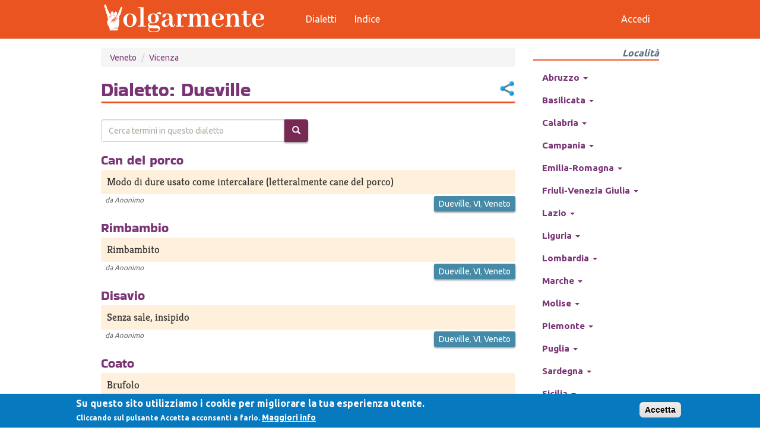

--- FILE ---
content_type: text/html; charset=utf-8
request_url: https://www.volgarmente.com/dialetti/veneto/vicenza/dueville
body_size: 36252
content:
<!DOCTYPE html>
<html lang="it" dir="ltr"
  xmlns:fb="https://ogp.me/ns/fb#"
  xmlns:og="https://ogp.me/ns#">
<head>
  <link rel="profile" href="http://www.w3.org/1999/xhtml/vocab" />
  <meta name="viewport" content="width=device-width, initial-scale=1.0">
  <meta http-equiv="Content-Type" content="text/html; charset=utf-8" />
<link rel="shortcut icon" href="https://www.volgarmente.com/misc/favicon.ico" type="image/png" />
<meta name="generator" content="dev" />
<link rel="image_src" href="https://www.volgarmente.com/sites/default/files/default-bg.png" />
<link rel="canonical" href="https://www.volgarmente.com/dialetti/veneto/vicenza/dueville" />
<link rel="shortlink" href="https://www.volgarmente.com/taxonomy/term/3299" />
<meta property="fb:app_id" content="66196064983" />
<meta property="og:site_name" content="Volgarmente, il dizionario urbano" />
<meta property="og:type" content="article" />
<meta property="og:url" content="https://www.volgarmente.com/dialetti/veneto/vicenza/dueville" />
<meta property="og:title" content="Dueville" />
<meta property="og:image" content="https://www.volgarmente.com/sites/default/files/default-bg.png" />
  <title>Dueville | Volgarmente, il dizionario urbano</title>
  <link type="text/css" rel="stylesheet" href="https://www.volgarmente.com/sites/default/files/css/css_lQaZfjVpwP_oGNqdtWCSpJT1EMqXdMiU84ekLLxQnc4.css" media="all" />
<link type="text/css" rel="stylesheet" href="https://www.volgarmente.com/sites/default/files/css/css_JCY_XIQAlFCN_AbvjWfbNrXAa03IOm7FrXUxsDgkibE.css" media="all" />
<link type="text/css" rel="stylesheet" href="https://www.volgarmente.com/sites/default/files/css/css_mywOUnbuPJdgwQxf5Wi1BYSs5neijzVI7_Qux-MKlB0.css" media="all" />
<link type="text/css" rel="stylesheet" href="https://cdn.jsdelivr.net/npm/bootswatch@3.4.0/united/bootstrap.min.css" media="all" />
<link type="text/css" rel="stylesheet" href="https://cdn.jsdelivr.net/npm/@unicorn-fail/drupal-bootstrap-styles@0.0.2/dist/3.3.7/7.x-3.x/drupal-bootstrap-united.min.css" media="all" />
<link type="text/css" rel="stylesheet" href="https://www.volgarmente.com/sites/default/files/css/css_lS6AYnFHGc8i6jaUnilUNe_N4DeziBEydJc-anhjh0c.css" media="all" />
  <!-- HTML5 element support for IE6-8 -->
  <!--[if lt IE 9]>
    <script src="https://cdn.jsdelivr.net/html5shiv/3.7.3/html5shiv-printshiv.min.js"></script>
  <![endif]-->
  <script src="https://www.volgarmente.com/sites/default/files/js/js_6UR8aB1w5-y_vdUUdWDWlX2QhWu_qIXlEGEV48YgV-c.js"></script>
<script src="https://www.volgarmente.com/sites/default/files/js/js_TVTqjz8JHRb2KK9hlzuk0YsjzD013dKyYX_OTz-2VXU.js"></script>
<script src="https://www.google.com/recaptcha/api.js?render=6LeUDOcnAAAAAGO53pbXOS_h8CLtye0tvHOyUwjI"></script>
<script src="https://www.volgarmente.com/sites/default/files/js/js_onbE0n0cQY6KTDQtHO_E27UBymFC-RuqypZZ6Zxez-o.js"></script>
<script src="https://cdn.jsdelivr.net/npm/bootstrap@3.4.1/dist/js/bootstrap.min.js"></script>
<script src="https://www.volgarmente.com/sites/default/files/js/js_gHk2gWJ_Qw_jU2qRiUmSl7d8oly1Cx7lQFrqcp3RXcI.js"></script>
<script src="https://www.volgarmente.com/sites/default/files/js/js_nd1-gZAiVHORAIYSUQVFNGqmFgILshet23mfEC_fDGc.js"></script>
<script src="https://www.googletagmanager.com/gtag/js?id=G-ZFDRC2VMRE"></script>
<script>window.dataLayer = window.dataLayer || [];function gtag(){dataLayer.push(arguments)};gtag("js", new Date());gtag("set", "developer_id.dMDhkMT", true);gtag("config", "G-ZFDRC2VMRE", {"groups":"default","anonymize_ip":true});</script>
<script src="https://www.volgarmente.com/sites/default/files/js/js_VHxkdAk87ioI4zNNTb65yn1f4zwT_cBChNDrRjseqRs.js"></script>
<script>jQuery.extend(Drupal.settings, {"basePath":"\/","pathPrefix":"","setHasJsCookie":0,"ajaxPageState":{"theme":"volg2","theme_token":"AtN9ybwZvNqbB6Ki9ttiDQVMM_DQ7LV35qXhU3U7uMc","js":{"0":1,"sites\/all\/modules\/eu_cookie_compliance\/js\/eu_cookie_compliance.min.js":1,"sites\/all\/modules\/recaptcha_v3\/js\/recaptcha_v3.js":1,"sites\/all\/themes\/bootstrap\/js\/bootstrap.js":1,"sites\/all\/modules\/jquery_update\/replace\/jquery\/2.2\/jquery.min.js":1,"misc\/jquery-extend-3.4.0.js":1,"misc\/jquery-html-prefilter-3.5.0-backport.js":1,"misc\/jquery.once.js":1,"misc\/drupal.js":1,"sites\/all\/modules\/jquery_update\/js\/jquery_browser.js":1,"sites\/all\/modules\/eu_cookie_compliance\/js\/jquery.cookie-1.4.1.min.js":1,"https:\/\/www.google.com\/recaptcha\/api.js?render=6LeUDOcnAAAAAGO53pbXOS_h8CLtye0tvHOyUwjI":1,"misc\/form-single-submit.js":1,"https:\/\/cdn.jsdelivr.net\/npm\/bootstrap@3.4.1\/dist\/js\/bootstrap.min.js":1,"sites\/all\/modules\/entityreference\/js\/entityreference.js":1,"public:\/\/languages\/it_r3vTKh6Femma7b4sD9alhl4OI3_0y05cMtJQSKq3DXw.js":1,"sites\/all\/modules\/dhtml_menu\/dhtml_menu.js":1,"sites\/all\/modules\/captcha\/captcha.js":1,"sites\/all\/modules\/google_analytics\/googleanalytics.js":1,"https:\/\/www.googletagmanager.com\/gtag\/js?id=G-ZFDRC2VMRE":1,"1":1,"sites\/all\/modules\/hybridauth\/js\/hybridauth.modal.js":1,"sites\/all\/modules\/hybridauth\/js\/hybridauth.onclick.js":1},"css":{"modules\/system\/system.base.css":1,"modules\/field\/theme\/field.css":1,"modules\/node\/node.css":1,"sites\/all\/modules\/views\/css\/views.css":1,"sites\/all\/modules\/ctools\/css\/ctools.css":1,"sites\/all\/modules\/dhtml_menu\/dhtml_menu.css":1,"sites\/all\/modules\/rate\/rate.css":1,"sites\/all\/modules\/eu_cookie_compliance\/css\/eu_cookie_compliance.css":1,"sites\/all\/modules\/hybridauth\/css\/hybridauth.css":1,"sites\/all\/modules\/hybridauth\/css\/hybridauth.modal.css":1,"\/css\/zocial.css":1,"public:\/\/ctools\/css\/8695a9d3e23511e74e4cde79b7ae1666.css":1,"https:\/\/cdn.jsdelivr.net\/npm\/bootswatch@3.4.0\/united\/bootstrap.min.css":1,"https:\/\/cdn.jsdelivr.net\/npm\/@unicorn-fail\/drupal-bootstrap-styles@0.0.2\/dist\/3.3.7\/7.x-3.x\/drupal-bootstrap-united.min.css":1,"sites\/all\/themes\/volg2\/style.css":1}},"dhtmlMenu":{"nav":"open","animation":{"effects":{"height":"height","opacity":"opacity","width":0},"speed":"100"},"effects":{"siblings":"close-same-tree","children":"none","remember":"remember"},"filter":{"type":"blacklist","list":{"devel":0,"management":0,"navigation":0,"user-menu":0}}},"urlIsAjaxTrusted":{"\/dialetti\/veneto\/vicenza\/dueville":true,"\/dialetti\/veneto\/vicenza\/dueville?destination=taxonomy\/term\/3299":true},"eu_cookie_compliance":{"cookie_policy_version":"1.0.0","popup_enabled":1,"popup_agreed_enabled":0,"popup_hide_agreed":0,"popup_clicking_confirmation":1,"popup_scrolling_confirmation":0,"popup_html_info":"\u003Cdiv class=\u0022eu-cookie-compliance-banner eu-cookie-compliance-banner-info eu-cookie-compliance-banner--default\u0022\u003E\n  \u003Cdiv class=\u0022popup-content info\u0022\u003E\n        \u003Cdiv id=\u0022popup-text\u0022\u003E\n      \u003Ch2\u003ESu questo sito utilizziamo i cookie per migliorare la tua esperienza utente.\u003C\/h2\u003E\n\u003Cp\u003ECliccando sul pulsante Accetta acconsenti a farlo.\u003C\/p\u003E\n              \u003Cbutton type=\u0022button\u0022 class=\u0022find-more-button eu-cookie-compliance-more-button\u0022\u003EMaggiori info\u003C\/button\u003E\n          \u003C\/div\u003E\n    \n    \u003Cdiv id=\u0022popup-buttons\u0022 class=\u0022\u0022\u003E\n            \u003Cbutton type=\u0022button\u0022 class=\u0022agree-button eu-cookie-compliance-default-button\u0022\u003EAccetta\u003C\/button\u003E\n          \u003C\/div\u003E\n  \u003C\/div\u003E\n\u003C\/div\u003E","use_mobile_message":false,"mobile_popup_html_info":"\u003Cdiv class=\u0022eu-cookie-compliance-banner eu-cookie-compliance-banner-info eu-cookie-compliance-banner--default\u0022\u003E\n  \u003Cdiv class=\u0022popup-content info\u0022\u003E\n        \u003Cdiv id=\u0022popup-text\u0022\u003E\n      \u003Ch2\u003EWe use cookies on this site to enhance your user experience\u003C\/h2\u003E\n\u003Cp\u003EBy tapping the Accept button, you agree to us doing so.\u003C\/p\u003E\n              \u003Cbutton type=\u0022button\u0022 class=\u0022find-more-button eu-cookie-compliance-more-button\u0022\u003EMaggiori info\u003C\/button\u003E\n          \u003C\/div\u003E\n    \n    \u003Cdiv id=\u0022popup-buttons\u0022 class=\u0022\u0022\u003E\n            \u003Cbutton type=\u0022button\u0022 class=\u0022agree-button eu-cookie-compliance-default-button\u0022\u003EAccetta\u003C\/button\u003E\n          \u003C\/div\u003E\n  \u003C\/div\u003E\n\u003C\/div\u003E\n","mobile_breakpoint":"768","popup_html_agreed":"\u003Cdiv\u003E\n  \u003Cdiv class=\u0022popup-content agreed\u0022\u003E\n    \u003Cdiv id=\u0022popup-text\u0022\u003E\n      \u003Cp\u003EThank you for accepting cookiesYou can now hide this message or find out more about cookies.\u003C\/p\u003E\n    \u003C\/div\u003E\n    \u003Cdiv id=\u0022popup-buttons\u0022\u003E\n      \u003Cbutton type=\u0022button\u0022 class=\u0022hide-popup-button eu-cookie-compliance-hide-button\u0022\u003EHide\u003C\/button\u003E\n              \u003Cbutton type=\u0022button\u0022 class=\u0022find-more-button eu-cookie-compliance-more-button-thank-you\u0022 \u003EMore info\u003C\/button\u003E\n          \u003C\/div\u003E\n  \u003C\/div\u003E\n\u003C\/div\u003E","popup_use_bare_css":false,"popup_height":"auto","popup_width":"100%","popup_delay":800,"popup_link":"\/privacy-policy","popup_link_new_window":1,"popup_position":null,"fixed_top_position":1,"popup_language":"it","store_consent":false,"better_support_for_screen_readers":0,"reload_page":0,"domain":"","domain_all_sites":0,"popup_eu_only_js":0,"cookie_lifetime":"100","cookie_session":false,"disagree_do_not_show_popup":0,"method":"default","allowed_cookies":"","withdraw_markup":"\u003Cbutton type=\u0022button\u0022 class=\u0022eu-cookie-withdraw-tab\u0022\u003EPrivacy settings\u003C\/button\u003E\n\u003Cdiv class=\u0022eu-cookie-withdraw-banner\u0022\u003E\n  \u003Cdiv class=\u0022popup-content info\u0022\u003E\n    \u003Cdiv id=\u0022popup-text\u0022\u003E\n      \u003Cp\u003EWe use cookies on this site to enhance your user experienceYou have given your consent for us to set cookies.\u003C\/p\u003E\n    \u003C\/div\u003E\n    \u003Cdiv id=\u0022popup-buttons\u0022\u003E\n      \u003Cbutton type=\u0022button\u0022 class=\u0022eu-cookie-withdraw-button\u0022\u003EWithdraw consent\u003C\/button\u003E\n    \u003C\/div\u003E\n  \u003C\/div\u003E\n\u003C\/div\u003E\n","withdraw_enabled":false,"withdraw_button_on_info_popup":0,"cookie_categories":[],"cookie_categories_details":[],"enable_save_preferences_button":1,"cookie_name":"","cookie_value_disagreed":"0","cookie_value_agreed_show_thank_you":"1","cookie_value_agreed":"2","containing_element":"body","automatic_cookies_removal":1,"close_button_action":"close_banner"},"googleanalytics":{"account":["G-ZFDRC2VMRE"],"trackOutbound":1,"trackMailto":1,"trackDownload":1,"trackDownloadExtensions":"7z|aac|arc|arj|asf|asx|avi|bin|csv|doc(x|m)?|dot(x|m)?|exe|flv|gif|gz|gzip|hqx|jar|jpe?g|js|mp(2|3|4|e?g)|mov(ie)?|msi|msp|pdf|phps|png|ppt(x|m)?|pot(x|m)?|pps(x|m)?|ppam|sld(x|m)?|thmx|qtm?|ra(m|r)?|sea|sit|tar|tgz|torrent|txt|wav|wma|wmv|wpd|xls(x|m|b)?|xlt(x|m)|xlam|xml|z|zip"},"bootstrap":{"anchorsFix":"0","anchorsSmoothScrolling":"0","formHasError":1,"popoverEnabled":0,"popoverOptions":{"animation":1,"html":0,"placement":"right","selector":"","trigger":"click","triggerAutoclose":1,"title":"","content":"","delay":0,"container":"body"},"tooltipEnabled":0,"tooltipOptions":{"animation":1,"html":0,"placement":"auto left","selector":"","trigger":"hover focus","delay":0,"container":"body"}}});</script>
</head>
<body class="navbar-is-fixed-top html not-front not-logged-in one-sidebar sidebar-second page-taxonomy page-taxonomy-term page-taxonomy-term- page-taxonomy-term-3299">
  <div id="skip-link">
    <a href="#main-content" class="element-invisible element-focusable">Salta al contenuto principale</a>
  </div>
    <header id="navbar" role="banner" class="navbar navbar-fixed-top navbar-default">
  <div class="container">
    <div class="navbar-header">
              <button type="button" class="navbar-toggle" data-toggle="collapse" data-target="#navbar-collapse">
          <span class="sr-only">Toggle navigation</span>
          <span class="icon-bar"></span>
          <span class="icon-bar"></span>
          <span class="icon-bar"></span>
        </button>
                    <a class="logo navbar-btn pull-left" href="/" title="Home">
          <img src="https://www.volgarmente.com/sites/all/themes/volg2/img/volgarmente-logo3.svg" alt="Home" />
        </a>
                </div>

          <div class="navbar-collapse collapse" id="navbar-collapse">
        <nav role="navigation">
                      <ul class="menu nav navbar-nav"><li class="first leaf dhtml-menu" id="dhtml_menu-435"><a href="/dialetti" title="">Dialetti</a></li>
<li class="last leaf dhtml-menu" id="dhtml_menu-437"><a href="/indice" title="">Indice</a></li>
</ul>                                <ul class="menu nav navbar-nav secondary"><li class="first last leaf dhtml-menu" id="dhtml_menu-439"><a href="/user/login" title="">Accedi</a></li>
</ul>                            </nav>
      </div>
      </div>
</header>

<div class="main-container container">

  <header role="banner" id="page-header" class="row">
    <div class="col-xs-8 col-sm-9">
      
          </div>
    <div class="col-xs-4 col-sm-3">
          </div>
  </header> <!-- /#page-header -->

  <div class="row">

    
    <section id="maincontent" class="col-sm-9">
            <a id="main-content"></a>
                          <ol class="breadcrumb"><li><a href="/dialetti/veneto">Veneto</a></li>
<li><a href="/dialetti/veneto/vicenza">Vicenza</a></li>
</ol>                    <h1 class="page-header">Dialetto: Dueville<script type="text/javascript">
function toggleSh() {
  e=document.getElementsByClassName('sharer-links')[0];
  if(e.classList.contains('show')) e.classList.remove('show');
  else e.classList.add('show');
}
function copyClp() { navigator.clipboard.writeText(window.location.href); }
</script>
<div class="sharer">
<button class="sharer-btn" onclick="toggleSh()"></button>
<ul class="sharer-links">
  <li><a onclick="toggleSh()" class="wa-sh" href="https://wa.me/?text=https://www.volgarmente.com/dialetti/veneto/vicenza/dueville+Guarda cosa ho trovato...🤣" target="_blank">Whatsapp</a></li>
  <li><a onclick="toggleSh()" class="tg-sh" href="https://t.me/share/url?url=https://www.volgarmente.com/dialetti/veneto/vicenza/dueville&text=Guarda cosa ho trovato...🤣" target="_blank">Telegram</a></li>
  <li><a onclick="toggleSh()" class="cb-sh" href="javascript:copyClp()">Appunti</a></li>
  <li><a onclick="toggleSh()" class="fb-sh" href="https://www.facebook.com/sharer/sharer.php?u=https://www.volgarmente.com/dialetti/veneto/vicenza/dueville" target="_blank">Facebook</a></li>
  <li><a onclick="toggleSh()" class="tw-sh" href="https://twitter.com/intent/tweet/?url=https://www.volgarmente.com/dialetti/veneto/vicenza/dueville&text=Guarda cosa ho trovato...🤣" target="_blank">Twitter</a></li>
  <li><a onclick="toggleSh()" class="pt-sh" href="https://pinterest.com/pin/create/button/?url=https://www.volgarmente.com/dialetti/veneto/vicenza/dueville target="_blank"">Pinterest</a></li>
</ul>
</div>
</h1>
                                      <div class="region region-content">
    <section id="block-system-main" class="block block-system clearfix">

      
  <div class="view view-taxonomy-term view-id-taxonomy_term view-display-id-dialetti view-dom-id-d48e4ac6353dcf9c6df8a86650a7ab8b">
        
      <div class="view-filters">
      <form action="/dialetti/veneto/vicenza/dueville" method="get" id="views-exposed-form-taxonomy-term-dialetti" accept-charset="UTF-8"><div><div class="views-exposed-form">
  <div class="views-exposed-widgets clearfix">
          <div id="edit-t-wrapper" class="views-exposed-widget views-widget-filter-title">
                        <div class="views-widget">
          <div class="form-item form-item-t form-type-textfield form-group"><input placeholder="Cerca termini in questo dialetto" class="form-control form-text" type="text" id="edit-t" name="t" value="" size="30" maxlength="128" /></div>        </div>
              </div>
                    <div class="views-exposed-widget views-submit-button">
      <button class="btn-info btn form-submit" type="submit" id="edit-submit-taxonomy-term" name="" value="&lt;span class=&quot;icon glyphicon glyphicon-search&quot; aria-hidden=&quot;true&quot;&gt;&lt;/span&gt;"><span class="icon glyphicon glyphicon-search" aria-hidden="true"></span></button>
    </div>
      </div>
</div>
</div></form>    </div>
  
  
      <div class="view-content">
        <div class="views-row views-row-1 views-row-odd views-row-first">
      
  <div class="views-field views-field-title">        <span class="field-content"><a href="/termini/can-del-porco">Can del porco</a></span>  </div>  
  <div class="views-field views-field-body">        <div class="field-content"><p>Modo di dure usato come intercalare (letteralmente cane del porco)</p>
</div>  </div>  
  <div class="views-field views-field-name">    <span class="views-label views-label-name">da</span>    <span class="field-content"><span class="username">Anonimo</span></span>  </div>  
  <div>        <div class="views-field-field-luogo"><a href="/dialetti/veneto/vicenza/dueville" class="active">Dueville</a>, <a href="/dialetti/veneto/vicenza">VI</a>, <a href="/dialetti/veneto">Veneto</a></div>  </div>  </div>
  <div class="views-row views-row-2 views-row-even">
      
  <div class="views-field views-field-title">        <span class="field-content"><a href="/termini/rimbambio">Rimbambio</a></span>  </div>  
  <div class="views-field views-field-body">        <div class="field-content"><p>Rimbambito</p>
</div>  </div>  
  <div class="views-field views-field-name">    <span class="views-label views-label-name">da</span>    <span class="field-content"><span class="username">Anonimo</span></span>  </div>  
  <div>        <div class="views-field-field-luogo"><a href="/dialetti/veneto/vicenza/dueville" class="active">Dueville</a>, <a href="/dialetti/veneto/vicenza">VI</a>, <a href="/dialetti/veneto">Veneto</a></div>  </div>  </div>
  <div class="views-row views-row-3 views-row-odd">
      
  <div class="views-field views-field-title">        <span class="field-content"><a href="/termini/disavio">Disavio</a></span>  </div>  
  <div class="views-field views-field-body">        <div class="field-content"><p>Senza sale, insipido</p>
</div>  </div>  
  <div class="views-field views-field-name">    <span class="views-label views-label-name">da</span>    <span class="field-content"><span class="username">Anonimo</span></span>  </div>  
  <div>        <div class="views-field-field-luogo"><a href="/dialetti/veneto/vicenza/dueville" class="active">Dueville</a>, <a href="/dialetti/veneto/vicenza">VI</a>, <a href="/dialetti/veneto">Veneto</a></div>  </div>  </div>
  <div class="views-row views-row-4 views-row-even">
      
  <div class="views-field views-field-title">        <span class="field-content"><a href="/termini/coato">Coato</a></span>  </div>  
  <div class="views-field views-field-body">        <div class="field-content"><p>Brufolo</p>
</div>  </div>  
  <div class="views-field views-field-name">    <span class="views-label views-label-name">da</span>    <span class="field-content"><span class="username">Anonimo</span></span>  </div>  
  <div>        <div class="views-field-field-luogo"><a href="/dialetti/veneto/vicenza/dueville" class="active">Dueville</a>, <a href="/dialetti/veneto/vicenza">VI</a>, <a href="/dialetti/veneto">Veneto</a></div>  </div>  </div>
  <div class="views-row views-row-5 views-row-odd">
      
  <div class="views-field views-field-title">        <span class="field-content"><a href="/termini/onto-0">Onto</a></span>  </div>  
  <div class="views-field views-field-body">        <div class="field-content"><p>Sporco</p>
</div>  </div>  
  <div class="views-field views-field-name">    <span class="views-label views-label-name">da</span>    <span class="field-content"><span class="username">Anonimo</span></span>  </div>  
  <div>        <div class="views-field-field-luogo"><a href="/dialetti/veneto/vicenza/dueville" class="active">Dueville</a>, <a href="/dialetti/veneto/vicenza">VI</a>, <a href="/dialetti/veneto">Veneto</a></div>  </div>  </div>
  <div class="views-row views-row-6 views-row-even">
      
  <div class="views-field views-field-title">        <span class="field-content"><a href="/termini/ovo">Ovo</a></span>  </div>  
  <div class="views-field views-field-body">        <div class="field-content"><p>Uovo</p>
</div>  </div>  
  <div class="views-field views-field-name">    <span class="views-label views-label-name">da</span>    <span class="field-content"><span class="username">Anonimo</span></span>  </div>  
  <div>        <div class="views-field-field-luogo"><a href="/dialetti/veneto/vicenza/dueville" class="active">Dueville</a>, <a href="/dialetti/veneto/vicenza">VI</a>, <a href="/dialetti/veneto">Veneto</a></div>  </div>  </div>
  <div class="views-row views-row-7 views-row-odd">
      
  <div class="views-field views-field-title">        <span class="field-content"><a href="/termini/stea-0">Stea</a></span>  </div>  
  <div class="views-field views-field-body">        <div class="field-content"><p>Pezzo di legno da ardere</p>
</div>  </div>  
  <div class="views-field views-field-name">    <span class="views-label views-label-name">da</span>    <span class="field-content"><span class="username">Anonimo</span></span>  </div>  
  <div>        <div class="views-field-field-luogo"><a href="/dialetti/veneto/vicenza/dueville" class="active">Dueville</a>, <a href="/dialetti/veneto/vicenza">VI</a>, <a href="/dialetti/veneto">Veneto</a></div>  </div>  </div>
  <div class="views-row views-row-8 views-row-even">
      
  <div class="views-field views-field-title">        <span class="field-content"><a href="/termini/fasoi-0">Fasoi</a></span>  </div>  
  <div class="views-field views-field-body">        <div class="field-content"><p>Fagioli</p>
</div>  </div>  
  <div class="views-field views-field-name">    <span class="views-label views-label-name">da</span>    <span class="field-content"><span class="username">Anonimo</span></span>  </div>  
  <div>        <div class="views-field-field-luogo"><a href="/dialetti/veneto/vicenza/dueville" class="active">Dueville</a>, <a href="/dialetti/veneto/vicenza">VI</a>, <a href="/dialetti/veneto">Veneto</a></div>  </div>  </div>
  <div class="views-row views-row-9 views-row-odd">
      
  <div class="views-field views-field-title">        <span class="field-content"><a href="/termini/sioa">Sioa</a></span>  </div>  
  <div class="views-field views-field-body">        <div class="field-content"><p>Cipolla</p>
</div>  </div>  
  <div class="views-field views-field-name">    <span class="views-label views-label-name">da</span>    <span class="field-content"><span class="username">Anonimo</span></span>  </div>  
  <div>        <div class="views-field-field-luogo"><a href="/dialetti/veneto/vicenza/dueville" class="active">Dueville</a>, <a href="/dialetti/veneto/vicenza">VI</a>, <a href="/dialetti/veneto">Veneto</a></div>  </div>  </div>
  <div class="views-row views-row-10 views-row-even">
      
  <div class="views-field views-field-title">        <span class="field-content"><a href="/termini/pignatara">Pignatara</a></span>  </div>  
  <div class="views-field views-field-body">        <div class="field-content"><p>Persona che vende pentole</p>
</div>  </div>  
  <div class="views-field views-field-name">    <span class="views-label views-label-name">da</span>    <span class="field-content"><span class="username">Anonimo</span></span>  </div>  
  <div>        <div class="views-field-field-luogo"><a href="/dialetti/veneto/vicenza/dueville" class="active">Dueville</a>, <a href="/dialetti/veneto/vicenza">VI</a>, <a href="/dialetti/veneto">Veneto</a></div>  </div>  </div>
  <div class="views-row views-row-11 views-row-odd">
      
  <div class="views-field views-field-title">        <span class="field-content"><a href="/termini/costesina">Costesina</a></span>  </div>  
  <div class="views-field views-field-body">        <div class="field-content"><p>Costina di maiale</p>
</div>  </div>  
  <div class="views-field views-field-name">    <span class="views-label views-label-name">da</span>    <span class="field-content"><span class="username">Anonimo</span></span>  </div>  
  <div>        <div class="views-field-field-luogo"><a href="/dialetti/veneto/vicenza/dueville" class="active">Dueville</a>, <a href="/dialetti/veneto/vicenza">VI</a>, <a href="/dialetti/veneto">Veneto</a></div>  </div>  </div>
  <div class="views-row views-row-12 views-row-even">
      
  <div class="views-field views-field-title">        <span class="field-content"><a href="/termini/panaro">Panaro</a></span>  </div>  
  <div class="views-field views-field-body">        <div class="field-content"><p>Tavolato di legno circolare dove versare la polenta calda (simile a un tagliere ma rotondo e di grandi dimensioni)</p>
</div>  </div>  
  <div class="views-field views-field-name">    <span class="views-label views-label-name">da</span>    <span class="field-content"><span class="username">Anonimo</span></span>  </div>  
  <div>        <div class="views-field-field-luogo"><a href="/dialetti/veneto/vicenza/dueville" class="active">Dueville</a>, <a href="/dialetti/veneto/vicenza">VI</a>, <a href="/dialetti/veneto">Veneto</a></div>  </div>  </div>
  <div class="views-row views-row-13 views-row-odd">
      
  <div class="views-field views-field-title">        <span class="field-content"><a href="/termini/punaro">Punaro</a></span>  </div>  
  <div class="views-field views-field-body">        <div class="field-content"><p>Pollaio</p>
</div>  </div>  
  <div class="views-field views-field-name">    <span class="views-label views-label-name">da</span>    <span class="field-content"><span class="username">Anonimo</span></span>  </div>  
  <div>        <div class="views-field-field-luogo"><a href="/dialetti/veneto/vicenza/dueville" class="active">Dueville</a>, <a href="/dialetti/veneto/vicenza">VI</a>, <a href="/dialetti/veneto">Veneto</a></div>  </div>  </div>
  <div class="views-row views-row-14 views-row-even">
      
  <div class="views-field views-field-title">        <span class="field-content"><a href="/termini/periolo">Periolo</a></span>  </div>  
  <div class="views-field views-field-body">        <div class="field-content"><p>Imbuto</p>
</div>  </div>  
  <div class="views-field views-field-name">    <span class="views-label views-label-name">da</span>    <span class="field-content"><span class="username">Anonimo</span></span>  </div>  
  <div>        <div class="views-field-field-luogo"><a href="/dialetti/veneto/vicenza/dueville" class="active">Dueville</a>, <a href="/dialetti/veneto/vicenza">VI</a>, <a href="/dialetti/veneto">Veneto</a></div>  </div>  </div>
  <div class="views-row views-row-15 views-row-odd">
      
  <div class="views-field views-field-title">        <span class="field-content"><a href="/termini/marsone">Marsone</a></span>  </div>  
  <div class="views-field views-field-body">        <div class="field-content"><p>Pesce di acqua dolce</p>
</div>  </div>  
  <div class="views-field views-field-name">    <span class="views-label views-label-name">da</span>    <span class="field-content"><span class="username">Anonimo</span></span>  </div>  
  <div>        <div class="views-field-field-luogo"><a href="/dialetti/veneto/vicenza/dueville" class="active">Dueville</a>, <a href="/dialetti/veneto/vicenza">VI</a>, <a href="/dialetti/veneto">Veneto</a></div>  </div>  </div>
  <div class="views-row views-row-16 views-row-even">
      
  <div class="views-field views-field-title">        <span class="field-content"><a href="/termini/a-me-aro-to-mare">A me àro to mare</a></span>  </div>  
  <div class="views-field views-field-body">        <div class="field-content"><p>Offensivo!! faccio sesso con tua mamma di violenza</p>
</div>  </div>  
  <div class="views-field views-field-name">    <span class="views-label views-label-name">da</span>    <span class="field-content"><span class="username">giordanboss87</span></span>  </div>  
  <div>        <div class="views-field-field-luogo"><a href="/dialetti/veneto/vicenza/dueville" class="active">Dueville</a>, <a href="/dialetti/veneto/vicenza">VI</a>, <a href="/dialetti/veneto">Veneto</a></div>  </div>  </div>
  <div class="views-row views-row-17 views-row-odd">
      
  <div class="views-field views-field-title">        <span class="field-content"><a href="/termini/a-gheo-digo-mi-a-tuu-pa">A gheo digo mi a tuu pà</a></span>  </div>  
  <div class="views-field views-field-body">        <div class="field-content"><p>Glielo dico a tua papà</p>
</div>  </div>  
  <div class="views-field views-field-name">    <span class="views-label views-label-name">da</span>    <span class="field-content"><span class="username">giordanboss87</span></span>  </div>  
  <div>        <div class="views-field-field-luogo"><a href="/dialetti/veneto/vicenza/dueville" class="active">Dueville</a>, <a href="/dialetti/veneto/vicenza">VI</a>, <a href="/dialetti/veneto">Veneto</a></div>  </div>  </div>
  <div class="views-row views-row-18 views-row-even">
      
  <div class="views-field views-field-title">        <span class="field-content"><a href="/termini/con-el-caldo-e-la-paja-se-maura-anche-le-nespoe">Con el caldo e la paja se maura anche le nespoe</a></span>  </div>  
  <div class="views-field views-field-body">        <div class="field-content"><p>Proverbio: con il caldo e la paglia si maturano anche le nespole;<br />
Persona ingenua e poco affidabile che forse con gli anni si spera diventerà seria.</p>
</div>  </div>  
  <div class="views-field views-field-name">    <span class="views-label views-label-name">da</span>    <span class="field-content"><span class="username">giordanboss87</span></span>  </div>  
  <div>        <div class="views-field-field-luogo"><a href="/dialetti/veneto/vicenza/dueville" class="active">Dueville</a>, <a href="/dialetti/veneto/vicenza">VI</a>, <a href="/dialetti/veneto">Veneto</a></div>  </div>  </div>
  <div class="views-row views-row-19 views-row-odd">
      
  <div class="views-field views-field-title">        <span class="field-content"><a href="/termini/formajo-coi-bai">Formajo coi bai</a></span>  </div>  
  <div class="views-field views-field-body">        <div class="field-content"><p>Formaggio con la muffa</p>
</div>  </div>  
  <div class="views-field views-field-name">    <span class="views-label views-label-name">da</span>    <span class="field-content"><span class="username">giordanboss87</span></span>  </div>  
  <div>        <div class="views-field-field-luogo"><a href="/dialetti/veneto/vicenza/dueville" class="active">Dueville</a>, <a href="/dialetti/veneto/vicenza">VI</a>, <a href="/dialetti/veneto">Veneto</a></div>  </div>  </div>
  <div class="views-row views-row-20 views-row-even views-row-last">
      
  <div class="views-field views-field-title">        <span class="field-content"><a href="/termini/formajo-pincion">Formajo pincion</a></span>  </div>  
  <div class="views-field views-field-body">        <div class="field-content"><p>Formaggio stagionato piccante</p>
</div>  </div>  
  <div class="views-field views-field-name">    <span class="views-label views-label-name">da</span>    <span class="field-content"><span class="username">giordanboss87</span></span>  </div>  
  <div>        <div class="views-field-field-luogo"><a href="/dialetti/veneto/vicenza/dueville" class="active">Dueville</a>, <a href="/dialetti/veneto/vicenza">VI</a>, <a href="/dialetti/veneto">Veneto</a></div>  </div>  </div>
    </div>
  
      <div class="text-center"><ul class="pagination"><li class="active"><span>1</span></li>
<li><a title="Vai a pagina 2" href="/dialetti/veneto/vicenza/dueville?page=1">2</a></li>
<li><a title="Vai a pagina 3" href="/dialetti/veneto/vicenza/dueville?page=2">3</a></li>
<li class="next"><a title="Vai alla pagina successiva" href="/dialetti/veneto/vicenza/dueville?page=1">seguente ›</a></li>
<li class="pager-last"><a title="Vai all&#039;ultima pagina" href="/dialetti/veneto/vicenza/dueville?page=2">ultima »</a></li>
</ul></div>  
  
  
  
  
</div>
</section>
  </div>
    </section>

          <aside id="sidesecondary" class="col-sm-3" role="complementary">
          <div class="region region-sidebar-second">
    <section id="block-taxonomy-menu-block-1" class="block block-taxonomy-menu-block clearfix">

        <h2 class="block-title">Località</h2>
    
  <ul class="menu nav"><li class="dropdown first collapsed start-collapsed dhtml-menu" id="dhtml_menu-13"><a href="/dialetti/abruzzo" class="">Abruzzo <span class="caret"></span></a><ul class="dropdown-menu"><li class="dropdown first collapsed start-collapsed dhtml-menu" id="dhtml_menu-93"><a href="/dialetti/abruzzo/chieti" class="">Chieti <span class="caret"></span></a><ul class="dropdown-menu"><li class="dropdown first leaf dhtml-menu" id="dhtml_menu-5683"><a href="/dialetti/abruzzo/chieti/atessa" class="">Atessa</a></li><li class="dropdown leaf dhtml-menu" id="dhtml_menu-5686"><a href="/dialetti/abruzzo/chieti/bucchianico" class="">Bucchianico</a></li><li class="dropdown leaf dhtml-menu" id="dhtml_menu-5693"><a href="/dialetti/abruzzo/chieti/casalbordino" class="">Casalbordino</a></li><li class="dropdown leaf dhtml-menu" id="dhtml_menu-5698"><a href="/dialetti/abruzzo/chieti/castiglione-messer-marino" class="">Castiglione Messer Marino</a></li><li class="dropdown leaf dhtml-menu" id="dhtml_menu-5699"><a href="/dialetti/abruzzo/chieti/celenza-sul-trigno" class="">Celenza sul Trigno</a></li><li class="dropdown leaf dhtml-menu" id="dhtml_menu-5700"><a href="/dialetti/abruzzo/chieti/chieti" class="">Chieti</a></li><li class="dropdown leaf dhtml-menu" id="dhtml_menu-5705"><a href="/dialetti/abruzzo/chieti/crecchio" class="">Crecchio</a></li><li class="dropdown leaf dhtml-menu" id="dhtml_menu-5708"><a href="/dialetti/abruzzo/chieti/fara-filiorum-petri" class="">Fara Filiorum Petri</a></li><li class="dropdown leaf dhtml-menu" id="dhtml_menu-5710"><a href="/dialetti/abruzzo/chieti/filetto" class="">Filetto</a></li><li class="dropdown leaf dhtml-menu" id="dhtml_menu-5711"><a href="/dialetti/abruzzo/chieti/fossacesia" class="">Fossacesia</a></li><li class="dropdown leaf dhtml-menu" id="dhtml_menu-5713"><a href="/dialetti/abruzzo/chieti/francavilla-al-mare" class="">Francavilla al Mare</a></li><li class="dropdown leaf dhtml-menu" id="dhtml_menu-5721"><a href="/dialetti/abruzzo/chieti/guardiagrele" class="">Guardiagrele</a></li><li class="dropdown leaf dhtml-menu" id="dhtml_menu-5724"><a href="/dialetti/abruzzo/chieti/lanciano" class="">Lanciano</a></li><li class="dropdown leaf dhtml-menu" id="dhtml_menu-5727"><a href="/dialetti/abruzzo/chieti/liscia" class="">Liscia</a></li><li class="dropdown leaf dhtml-menu" id="dhtml_menu-5728"><a href="/dialetti/abruzzo/chieti/miglianico" class="">Miglianico</a></li><li class="dropdown leaf dhtml-menu" id="dhtml_menu-5731"><a href="/dialetti/abruzzo/chieti/montelapiano" class="">Montelapiano</a></li><li class="dropdown leaf dhtml-menu" id="dhtml_menu-5735"><a href="/dialetti/abruzzo/chieti/orsogna" class="">Orsogna</a></li><li class="dropdown leaf dhtml-menu" id="dhtml_menu-5736"><a href="/dialetti/abruzzo/chieti/ortona" class="">Ortona</a></li><li class="dropdown leaf dhtml-menu" id="dhtml_menu-5737"><a href="/dialetti/abruzzo/chieti/paglieta" class="">Paglieta</a></li><li class="dropdown leaf dhtml-menu" id="dhtml_menu-5743"><a href="/dialetti/abruzzo/chieti/perano" class="">Perano</a></li><li class="dropdown leaf dhtml-menu" id="dhtml_menu-5748"><a href="/dialetti/abruzzo/chieti/quadri" class="">Quadri</a></li><li class="dropdown leaf dhtml-menu" id="dhtml_menu-5769"><a href="/dialetti/abruzzo/chieti/torino-di-sangro" class="">Torino di Sangro</a></li><li class="dropdown leaf dhtml-menu" id="dhtml_menu-5770"><a href="/dialetti/abruzzo/chieti/tornareccio" class="">Tornareccio</a></li><li class="dropdown leaf dhtml-menu" id="dhtml_menu-5777"><a href="/dialetti/abruzzo/chieti/vasto" class="">Vasto</a></li><li class="dropdown last leaf dhtml-menu" id="dhtml_menu-5780"><a href="/dialetti/abruzzo/chieti/villa-santa-maria" class="">Villa Santa Maria</a></li></ul></li><li class="dropdown collapsed start-collapsed dhtml-menu" id="dhtml_menu-90"><a href="/dialetti/abruzzo/laquila" class="">L'Aquila <span class="caret"></span></a><ul class="dropdown-menu"><li class="dropdown first leaf dhtml-menu" id="dhtml_menu-5479"><a href="/dialetti/abruzzo/laquila/aielli" class="">Aielli</a></li><li class="dropdown leaf dhtml-menu" id="dhtml_menu-5483"><a href="/dialetti/abruzzo/laquila/avezzano" class="">Avezzano</a></li><li class="dropdown leaf dhtml-menu" id="dhtml_menu-5496"><a href="/dialetti/abruzzo/laquila/capestrano" class="">Capestrano</a></li><li class="dropdown leaf dhtml-menu" id="dhtml_menu-5497"><a href="/dialetti/abruzzo/laquila/capistrello" class="">Capistrello</a></li><li class="dropdown leaf dhtml-menu" id="dhtml_menu-5498"><a href="/dialetti/abruzzo/laquila/capitignano" class="">Capitignano</a></li><li class="dropdown leaf dhtml-menu" id="dhtml_menu-5502"><a href="/dialetti/abruzzo/laquila/carsoli" class="">Carsoli</a></li><li class="dropdown leaf dhtml-menu" id="dhtml_menu-5505"><a href="/dialetti/abruzzo/laquila/castel-di-sangro" class="">Castel di Sangro</a></li><li class="dropdown leaf dhtml-menu" id="dhtml_menu-5516"><a href="/dialetti/abruzzo/laquila/collelongo" class="">Collelongo</a></li><li class="dropdown leaf dhtml-menu" id="dhtml_menu-5526"><a href="/dialetti/abruzzo/laquila/laquila" class="">L'Aquila</a></li><li class="dropdown leaf dhtml-menu" id="dhtml_menu-5528"><a href="/dialetti/abruzzo/laquila/luco-dei-marsi" class="">Luco dei Marsi</a></li><li class="dropdown leaf dhtml-menu" id="dhtml_menu-5530"><a href="/dialetti/abruzzo/laquila/magliano-de-marsi" class="">Magliano de' Marsi</a></li><li class="dropdown leaf dhtml-menu" id="dhtml_menu-5541"><a href="/dialetti/abruzzo/laquila/ortucchio" class="">Ortucchio</a></li><li class="dropdown leaf dhtml-menu" id="dhtml_menu-5545"><a href="/dialetti/abruzzo/laquila/pescasseroli" class="">Pescasseroli</a></li><li class="dropdown leaf dhtml-menu" id="dhtml_menu-5552"><a href="/dialetti/abruzzo/laquila/pratola-peligna" class="">Pratola Peligna</a></li><li class="dropdown leaf dhtml-menu" id="dhtml_menu-5554"><a href="/dialetti/abruzzo/laquila/raiano" class="">Raiano</a></li><li class="dropdown leaf dhtml-menu" id="dhtml_menu-5557"><a href="/dialetti/abruzzo/laquila/rocca-di-botte" class="">Rocca di Botte</a></li><li class="dropdown leaf dhtml-menu" id="dhtml_menu-5559"><a href="/dialetti/abruzzo/laquila/rocca-di-mezzo" class="">Rocca di Mezzo</a></li><li class="dropdown leaf dhtml-menu" id="dhtml_menu-5561"><a href="/dialetti/abruzzo/laquila/roccaraso" class="">Roccaraso</a></li><li class="dropdown leaf dhtml-menu" id="dhtml_menu-5575"><a href="/dialetti/abruzzo/laquila/sulmona" class="">Sulmona</a></li><li class="dropdown leaf dhtml-menu" id="dhtml_menu-5576"><a href="/dialetti/abruzzo/laquila/tagliacozzo" class="">Tagliacozzo</a></li><li class="dropdown leaf dhtml-menu" id="dhtml_menu-5578"><a href="/dialetti/abruzzo/laquila/tornimparte" class="">Tornimparte</a></li><li class="dropdown leaf dhtml-menu" id="dhtml_menu-5579"><a href="/dialetti/abruzzo/laquila/trasacco" class="">Trasacco</a></li><li class="dropdown last leaf dhtml-menu" id="dhtml_menu-5585"><a href="/dialetti/abruzzo/laquila/vittorito" class="">Vittorito</a></li></ul></li><li class="dropdown collapsed start-collapsed dhtml-menu" id="dhtml_menu-92"><a href="/dialetti/abruzzo/pescara" class="">Pescara <span class="caret"></span></a><ul class="dropdown-menu"><li class="dropdown first leaf dhtml-menu" id="dhtml_menu-5636"><a href="/dialetti/abruzzo/pescara/brittoli" class="">Brittoli</a></li><li class="dropdown leaf dhtml-menu" id="dhtml_menu-5643"><a href="/dialetti/abruzzo/pescara/cepagatti" class="">Cepagatti</a></li><li class="dropdown leaf dhtml-menu" id="dhtml_menu-5644"><a href="/dialetti/abruzzo/pescara/citta-santangelo" class="">Città Sant'Angelo</a></li><li class="dropdown leaf dhtml-menu" id="dhtml_menu-5645"><a href="/dialetti/abruzzo/pescara/civitaquana" class="">Civitaquana</a></li><li class="dropdown leaf dhtml-menu" id="dhtml_menu-5652"><a href="/dialetti/abruzzo/pescara/lettomanoppello" class="">Lettomanoppello</a></li><li class="dropdown leaf dhtml-menu" id="dhtml_menu-5653"><a href="/dialetti/abruzzo/pescara/loreto-aprutino" class="">Loreto Aprutino</a></li><li class="dropdown leaf dhtml-menu" id="dhtml_menu-5656"><a href="/dialetti/abruzzo/pescara/montesilvano" class="">Montesilvano</a></li><li class="dropdown leaf dhtml-menu" id="dhtml_menu-5659"><a href="/dialetti/abruzzo/pescara/penne" class="">Penne</a></li><li class="dropdown leaf dhtml-menu" id="dhtml_menu-5660"><a href="/dialetti/abruzzo/pescara/pescara" class="">Pescara</a></li><li class="dropdown leaf dhtml-menu" id="dhtml_menu-5662"><a href="/dialetti/abruzzo/pescara/pianella" class="">Pianella</a></li><li class="dropdown leaf dhtml-menu" id="dhtml_menu-5665"><a href="/dialetti/abruzzo/pescara/popoli" class="">Popoli</a></li><li class="dropdown last leaf dhtml-menu" id="dhtml_menu-5670"><a href="/dialetti/abruzzo/pescara/san-valentino-in-abruzzo-citeriore" class="">San Valentino in Abruzzo Citeriore</a></li></ul></li><li class="dropdown last collapsed start-collapsed dhtml-menu" id="dhtml_menu-91"><a href="/dialetti/abruzzo/teramo" class="">Teramo <span class="caret"></span></a><ul class="dropdown-menu"><li class="dropdown first leaf dhtml-menu" id="dhtml_menu-5586"><a href="/dialetti/abruzzo/teramo/alba-adriatica" class="">Alba Adriatica</a></li><li class="dropdown leaf dhtml-menu" id="dhtml_menu-5589"><a href="/dialetti/abruzzo/teramo/atri" class="">Atri</a></li><li class="dropdown leaf dhtml-menu" id="dhtml_menu-5591"><a href="/dialetti/abruzzo/teramo/bellante" class="">Bellante</a></li><li class="dropdown leaf dhtml-menu" id="dhtml_menu-5602"><a href="/dialetti/abruzzo/teramo/civitella-del-tronto" class="">Civitella del Tronto</a></li><li class="dropdown leaf dhtml-menu" id="dhtml_menu-5603"><a href="/dialetti/abruzzo/teramo/colledara" class="">Colledara</a></li><li class="dropdown leaf dhtml-menu" id="dhtml_menu-5604"><a href="/dialetti/abruzzo/teramo/colonnella" class="">Colonnella</a></li><li class="dropdown leaf dhtml-menu" id="dhtml_menu-5606"><a href="/dialetti/abruzzo/teramo/corropoli" class="">Corropoli</a></li><li class="dropdown leaf dhtml-menu" id="dhtml_menu-5608"><a href="/dialetti/abruzzo/teramo/crognaleto" class="">Crognaleto</a></li><li class="dropdown leaf dhtml-menu" id="dhtml_menu-5610"><a href="/dialetti/abruzzo/teramo/giulianova" class="">Giulianova</a></li><li class="dropdown leaf dhtml-menu" id="dhtml_menu-5611"><a href="/dialetti/abruzzo/teramo/isola-del-gran-sasso-ditalia" class="">Isola del Gran Sasso d'Italia</a></li><li class="dropdown leaf dhtml-menu" id="dhtml_menu-5632"><a href="/dialetti/abruzzo/teramo/martinsicuro" class="">Martinsicuro</a></li><li class="dropdown leaf dhtml-menu" id="dhtml_menu-5612"><a href="/dialetti/abruzzo/teramo/montefino" class="">Montefino</a></li><li class="dropdown leaf dhtml-menu" id="dhtml_menu-5613"><a href="/dialetti/abruzzo/teramo/montorio-al-vomano" class="">Montorio al Vomano</a></li><li class="dropdown leaf dhtml-menu" id="dhtml_menu-5617"><a href="/dialetti/abruzzo/teramo/notaresco" class="">Notaresco</a></li><li class="dropdown leaf dhtml-menu" id="dhtml_menu-5620"><a href="/dialetti/abruzzo/teramo/pineto" class="">Pineto</a></li><li class="dropdown leaf dhtml-menu" id="dhtml_menu-5622"><a href="/dialetti/abruzzo/teramo/roseto-degli-abruzzi" class="">Roseto degli Abruzzi</a></li><li class="dropdown leaf dhtml-menu" id="dhtml_menu-5625"><a href="/dialetti/abruzzo/teramo/silvi" class="">Silvi</a></li><li class="dropdown leaf dhtml-menu" id="dhtml_menu-5626"><a href="/dialetti/abruzzo/teramo/teramo" class="">Teramo</a></li><li class="dropdown last leaf dhtml-menu" id="dhtml_menu-5631"><a href="/dialetti/abruzzo/teramo/valle-castellana" class="">Valle Castellana</a></li></ul></li></ul></li><li class="dropdown collapsed start-collapsed dhtml-menu" id="dhtml_menu-17"><a href="/dialetti/basilicata" class="">Basilicata <span class="caret"></span></a><ul class="dropdown-menu"><li class="dropdown first collapsed start-collapsed dhtml-menu" id="dhtml_menu-108"><a href="/dialetti/basilicata/matera" class="">Matera <span class="caret"></span></a><ul class="dropdown-menu"><li class="dropdown first leaf dhtml-menu" id="dhtml_menu-6828"><a href="/dialetti/basilicata/matera/bernalda" class="">Bernalda</a></li><li class="dropdown leaf dhtml-menu" id="dhtml_menu-6833"><a href="/dialetti/basilicata/matera/ferrandina" class="">Ferrandina</a></li><li class="dropdown leaf dhtml-menu" id="dhtml_menu-6836"><a href="/dialetti/basilicata/matera/grassano" class="">Grassano</a></li><li class="dropdown leaf dhtml-menu" id="dhtml_menu-6838"><a href="/dialetti/basilicata/matera/irsina" class="">Irsina</a></li><li class="dropdown leaf dhtml-menu" id="dhtml_menu-6839"><a href="/dialetti/basilicata/matera/matera" class="">Matera</a></li><li class="dropdown leaf dhtml-menu" id="dhtml_menu-6840"><a href="/dialetti/basilicata/matera/miglionico" class="">Miglionico</a></li><li class="dropdown leaf dhtml-menu" id="dhtml_menu-6841"><a href="/dialetti/basilicata/matera/montalbano-jonico" class="">Montalbano Jonico</a></li><li class="dropdown leaf dhtml-menu" id="dhtml_menu-6842"><a href="/dialetti/basilicata/matera/montescaglioso" class="">Montescaglioso</a></li><li class="dropdown leaf dhtml-menu" id="dhtml_menu-6843"><a href="/dialetti/basilicata/matera/nova-siri" class="">Nova Siri</a></li><li class="dropdown leaf dhtml-menu" id="dhtml_menu-6844"><a href="/dialetti/basilicata/matera/oliveto-lucano" class="">Oliveto Lucano</a></li><li class="dropdown leaf dhtml-menu" id="dhtml_menu-6845"><a href="/dialetti/basilicata/matera/pisticci" class="">Pisticci</a></li><li class="dropdown leaf dhtml-menu" id="dhtml_menu-6846"><a href="/dialetti/basilicata/matera/policoro" class="">Policoro</a></li><li class="dropdown leaf dhtml-menu" id="dhtml_menu-6847"><a href="/dialetti/basilicata/matera/pomarico" class="">Pomarico</a></li><li class="dropdown leaf dhtml-menu" id="dhtml_menu-6849"><a href="/dialetti/basilicata/matera/salandra" class="">Salandra</a></li><li class="dropdown leaf dhtml-menu" id="dhtml_menu-6852"><a href="/dialetti/basilicata/matera/stigliano" class="">Stigliano</a></li><li class="dropdown leaf dhtml-menu" id="dhtml_menu-6853"><a href="/dialetti/basilicata/matera/tricarico" class="">Tricarico</a></li><li class="dropdown last leaf dhtml-menu" id="dhtml_menu-6855"><a href="/dialetti/basilicata/matera/valsinni" class="">Valsinni</a></li></ul></li><li class="dropdown last collapsed start-collapsed dhtml-menu" id="dhtml_menu-107"><a href="/dialetti/basilicata/potenza" class="">Potenza <span class="caret"></span></a><ul class="dropdown-menu"><li class="dropdown first leaf dhtml-menu" id="dhtml_menu-6727"><a href="/dialetti/basilicata/potenza/acerenza" class="">Acerenza</a></li><li class="dropdown leaf dhtml-menu" id="dhtml_menu-6728"><a href="/dialetti/basilicata/potenza/albano-di-lucania" class="">Albano di Lucania</a></li><li class="dropdown leaf dhtml-menu" id="dhtml_menu-6732"><a href="/dialetti/basilicata/potenza/avigliano" class="">Avigliano</a></li><li class="dropdown leaf dhtml-menu" id="dhtml_menu-6734"><a href="/dialetti/basilicata/potenza/banzi" class="">Banzi</a></li><li class="dropdown leaf dhtml-menu" id="dhtml_menu-6736"><a href="/dialetti/basilicata/potenza/barile" class="">Barile</a></li><li class="dropdown leaf dhtml-menu" id="dhtml_menu-6737"><a href="/dialetti/basilicata/potenza/bella" class="">Bella</a></li><li class="dropdown leaf dhtml-menu" id="dhtml_menu-6738"><a href="/dialetti/basilicata/potenza/brienza" class="">Brienza</a></li><li class="dropdown leaf dhtml-menu" id="dhtml_menu-6743"><a href="/dialetti/basilicata/potenza/cancellara" class="">Cancellara</a></li><li class="dropdown leaf dhtml-menu" id="dhtml_menu-6747"><a href="/dialetti/basilicata/potenza/castelluccio-inferiore" class="">Castelluccio Inferiore</a></li><li class="dropdown leaf dhtml-menu" id="dhtml_menu-6750"><a href="/dialetti/basilicata/potenza/castelsaraceno" class="">Castelsaraceno</a></li><li class="dropdown leaf dhtml-menu" id="dhtml_menu-6758"><a href="/dialetti/basilicata/potenza/forenza" class="">Forenza</a></li><li class="dropdown leaf dhtml-menu" id="dhtml_menu-6762"><a href="/dialetti/basilicata/potenza/grumento-nova" class="">Grumento Nova</a></li><li class="dropdown leaf dhtml-menu" id="dhtml_menu-6764"><a href="/dialetti/basilicata/potenza/lagonegro" class="">Lagonegro</a></li><li class="dropdown leaf dhtml-menu" id="dhtml_menu-6765"><a href="/dialetti/basilicata/potenza/latronico" class="">Latronico</a></li><li class="dropdown leaf dhtml-menu" id="dhtml_menu-6767"><a href="/dialetti/basilicata/potenza/lauria" class="">Lauria</a></li><li class="dropdown leaf dhtml-menu" id="dhtml_menu-6768"><a href="/dialetti/basilicata/potenza/lavello" class="">Lavello</a></li><li class="dropdown leaf dhtml-menu" id="dhtml_menu-6769"><a href="/dialetti/basilicata/potenza/maratea" class="">Maratea</a></li><li class="dropdown leaf dhtml-menu" id="dhtml_menu-6770"><a href="/dialetti/basilicata/potenza/marsico-nuovo" class="">Marsico Nuovo</a></li><li class="dropdown leaf dhtml-menu" id="dhtml_menu-6771"><a href="/dialetti/basilicata/potenza/marsicovetere" class="">Marsicovetere</a></li><li class="dropdown leaf dhtml-menu" id="dhtml_menu-6773"><a href="/dialetti/basilicata/potenza/melfi" class="">Melfi</a></li><li class="dropdown leaf dhtml-menu" id="dhtml_menu-6775"><a href="/dialetti/basilicata/potenza/moliterno" class="">Moliterno</a></li><li class="dropdown leaf dhtml-menu" id="dhtml_menu-6776"><a href="/dialetti/basilicata/potenza/montemilone" class="">Montemilone</a></li><li class="dropdown leaf dhtml-menu" id="dhtml_menu-6777"><a href="/dialetti/basilicata/potenza/montemurro" class="">Montemurro</a></li><li class="dropdown leaf dhtml-menu" id="dhtml_menu-6778"><a href="/dialetti/basilicata/potenza/muro-lucano" class="">Muro Lucano</a></li><li class="dropdown leaf dhtml-menu" id="dhtml_menu-6782"><a href="/dialetti/basilicata/potenza/palazzo-san-gervasio" class="">Palazzo San Gervasio</a></li><li class="dropdown leaf dhtml-menu" id="dhtml_menu-6784"><a href="/dialetti/basilicata/potenza/picerno" class="">Picerno</a></li><li class="dropdown leaf dhtml-menu" id="dhtml_menu-6788"><a href="/dialetti/basilicata/potenza/potenza" class="">Potenza</a></li><li class="dropdown leaf dhtml-menu" id="dhtml_menu-6791"><a href="/dialetti/basilicata/potenza/rionero-in-vulture" class="">Rionero in Vulture</a></li><li class="dropdown leaf dhtml-menu" id="dhtml_menu-6792"><a href="/dialetti/basilicata/potenza/ripacandida" class="">Ripacandida</a></li><li class="dropdown leaf dhtml-menu" id="dhtml_menu-6793"><a href="/dialetti/basilicata/potenza/rivello" class="">Rivello</a></li><li class="dropdown leaf dhtml-menu" id="dhtml_menu-6795"><a href="/dialetti/basilicata/potenza/rotonda" class="">Rotonda</a></li><li class="dropdown leaf dhtml-menu" id="dhtml_menu-6800"><a href="/dialetti/basilicata/potenza/san-costantino-albanese" class="">San Costantino Albanese</a></li><li class="dropdown leaf dhtml-menu" id="dhtml_menu-6745"><a href="/dialetti/basilicata/potenza/san-paolo-albanese" class="">San Paolo Albanese</a></li><li class="dropdown leaf dhtml-menu" id="dhtml_menu-6806"><a href="/dialetti/basilicata/potenza/sarconi" class="">Sarconi</a></li><li class="dropdown leaf dhtml-menu" id="dhtml_menu-6809"><a href="/dialetti/basilicata/potenza/savoia-di-lucania" class="">Savoia di Lucania</a></li><li class="dropdown leaf dhtml-menu" id="dhtml_menu-6811"><a href="/dialetti/basilicata/potenza/spinoso" class="">Spinoso</a></li><li class="dropdown leaf dhtml-menu" id="dhtml_menu-6812"><a href="/dialetti/basilicata/potenza/teana" class="">Teana</a></li><li class="dropdown leaf dhtml-menu" id="dhtml_menu-6813"><a href="/dialetti/basilicata/potenza/terranova-di-pollino" class="">Terranova di Pollino</a></li><li class="dropdown leaf dhtml-menu" id="dhtml_menu-6816"><a href="/dialetti/basilicata/potenza/tramutola" class="">Tramutola</a></li><li class="dropdown leaf dhtml-menu" id="dhtml_menu-6817"><a href="/dialetti/basilicata/potenza/trecchina" class="">Trecchina</a></li><li class="dropdown leaf dhtml-menu" id="dhtml_menu-6819"><a href="/dialetti/basilicata/potenza/vaglio-basilicata" class="">Vaglio Basilicata</a></li><li class="dropdown leaf dhtml-menu" id="dhtml_menu-6820"><a href="/dialetti/basilicata/potenza/venosa" class="">Venosa</a></li><li class="dropdown last leaf dhtml-menu" id="dhtml_menu-6823"><a href="/dialetti/basilicata/potenza/viggiano" class="">Viggiano</a></li></ul></li></ul></li><li class="dropdown collapsed start-collapsed dhtml-menu" id="dhtml_menu-18"><a href="/dialetti/calabria" class="">Calabria <span class="caret"></span></a><ul class="dropdown-menu"><li class="dropdown first collapsed start-collapsed dhtml-menu" id="dhtml_menu-110"><a href="/dialetti/calabria/catanzaro" class="">Catanzaro <span class="caret"></span></a><ul class="dropdown-menu"><li class="dropdown first leaf dhtml-menu" id="dhtml_menu-7008"><a href="/dialetti/calabria/catanzaro/amaroni" class="">Amaroni</a></li><li class="dropdown leaf dhtml-menu" id="dhtml_menu-7012"><a href="/dialetti/calabria/catanzaro/badolato" class="">Badolato</a></li><li class="dropdown leaf dhtml-menu" id="dhtml_menu-7014"><a href="/dialetti/calabria/catanzaro/borgia" class="">Borgia</a></li><li class="dropdown leaf dhtml-menu" id="dhtml_menu-7016"><a href="/dialetti/calabria/catanzaro/caraffa-di-catanzaro" class="">Caraffa di Catanzaro</a></li><li class="dropdown leaf dhtml-menu" id="dhtml_menu-7018"><a href="/dialetti/calabria/catanzaro/carlopoli" class="">Carlopoli</a></li><li class="dropdown leaf dhtml-menu" id="dhtml_menu-7019"><a href="/dialetti/calabria/catanzaro/catanzaro" class="">Catanzaro</a></li><li class="dropdown leaf dhtml-menu" id="dhtml_menu-7020"><a href="/dialetti/calabria/catanzaro/cenadi" class="">Cenadi</a></li><li class="dropdown leaf dhtml-menu" id="dhtml_menu-7023"><a href="/dialetti/calabria/catanzaro/chiaravalle-centrale" class="">Chiaravalle Centrale</a></li><li class="dropdown leaf dhtml-menu" id="dhtml_menu-7024"><a href="/dialetti/calabria/catanzaro/cicala" class="">Cicala</a></li><li class="dropdown leaf dhtml-menu" id="dhtml_menu-7026"><a href="/dialetti/calabria/catanzaro/cortale" class="">Cortale</a></li><li class="dropdown leaf dhtml-menu" id="dhtml_menu-7029"><a href="/dialetti/calabria/catanzaro/davoli" class="">Davoli</a></li><li class="dropdown leaf dhtml-menu" id="dhtml_menu-7030"><a href="/dialetti/calabria/catanzaro/decollatura" class="">Decollatura</a></li><li class="dropdown leaf dhtml-menu" id="dhtml_menu-7032"><a href="/dialetti/calabria/catanzaro/feroleto-antico" class="">Feroleto Antico</a></li><li class="dropdown leaf dhtml-menu" id="dhtml_menu-7036"><a href="/dialetti/calabria/catanzaro/gimigliano" class="">Gimigliano</a></li><li class="dropdown leaf dhtml-menu" id="dhtml_menu-7038"><a href="/dialetti/calabria/catanzaro/gizzeria" class="">Gizzeria</a></li><li class="dropdown leaf dhtml-menu" id="dhtml_menu-7086"><a href="/dialetti/calabria/catanzaro/lamezia-terme" class="">Lamezia Terme</a></li><li class="dropdown leaf dhtml-menu" id="dhtml_menu-7056"><a href="/dialetti/calabria/catanzaro/petrizzi" class="">Petrizzi</a></li><li class="dropdown leaf dhtml-menu" id="dhtml_menu-7061"><a href="/dialetti/calabria/catanzaro/san-mango-daquino" class="">San Mango d'Aquino</a></li><li class="dropdown leaf dhtml-menu" id="dhtml_menu-7063"><a href="/dialetti/calabria/catanzaro/san-pietro-apostolo" class="">San Pietro Apostolo</a></li><li class="dropdown leaf dhtml-menu" id="dhtml_menu-7064"><a href="/dialetti/calabria/catanzaro/san-sostene" class="">San Sostene</a></li><li class="dropdown leaf dhtml-menu" id="dhtml_menu-7067"><a href="/dialetti/calabria/catanzaro/san-vito-sullo-ionio" class="">San Vito sullo Ionio</a></li><li class="dropdown leaf dhtml-menu" id="dhtml_menu-7066"><a href="/dialetti/calabria/catanzaro/santandrea-apostolo-dello-ionio" class="">Sant'Andrea Apostolo dello Ionio</a></li><li class="dropdown leaf dhtml-menu" id="dhtml_menu-7065"><a href="/dialetti/calabria/catanzaro/santa-caterina-dello-ionio" class="">Santa Caterina dello Ionio</a></li><li class="dropdown leaf dhtml-menu" id="dhtml_menu-7068"><a href="/dialetti/calabria/catanzaro/satriano" class="">Satriano</a></li><li class="dropdown leaf dhtml-menu" id="dhtml_menu-7076"><a href="/dialetti/calabria/catanzaro/soverato" class="">Soverato</a></li><li class="dropdown last leaf dhtml-menu" id="dhtml_menu-7082"><a href="/dialetti/calabria/catanzaro/tiriolo" class="">Tiriolo</a></li></ul></li><li class="dropdown collapsed start-collapsed dhtml-menu" id="dhtml_menu-109"><a href="/dialetti/calabria/cosenza" class="">Cosenza <span class="caret"></span></a><ul class="dropdown-menu"><li class="dropdown first leaf dhtml-menu" id="dhtml_menu-6859"><a href="/dialetti/calabria/cosenza/acri" class="">Acri</a></li><li class="dropdown leaf dhtml-menu" id="dhtml_menu-6860"><a href="/dialetti/calabria/cosenza/aiello-calabro" class="">Aiello Calabro</a></li><li class="dropdown leaf dhtml-menu" id="dhtml_menu-6862"><a href="/dialetti/calabria/cosenza/albidona" class="">Albidona</a></li><li class="dropdown leaf dhtml-menu" id="dhtml_menu-6863"><a href="/dialetti/calabria/cosenza/alessandria-del-carretto" class="">Alessandria del Carretto</a></li><li class="dropdown leaf dhtml-menu" id="dhtml_menu-6865"><a href="/dialetti/calabria/cosenza/altomonte" class="">Altomonte</a></li><li class="dropdown leaf dhtml-menu" id="dhtml_menu-6869"><a href="/dialetti/calabria/cosenza/belmonte-calabro" class="">Belmonte Calabro</a></li><li class="dropdown leaf dhtml-menu" id="dhtml_menu-6871"><a href="/dialetti/calabria/cosenza/belvedere-marittimo" class="">Belvedere Marittimo</a></li><li class="dropdown leaf dhtml-menu" id="dhtml_menu-6875"><a href="/dialetti/calabria/cosenza/bonifati" class="">Bonifati</a></li><li class="dropdown leaf dhtml-menu" id="dhtml_menu-6876"><a href="/dialetti/calabria/cosenza/buonvicino" class="">Buonvicino</a></li><li class="dropdown leaf dhtml-menu" id="dhtml_menu-6881"><a href="/dialetti/calabria/cosenza/cariati" class="">Cariati</a></li><li class="dropdown leaf dhtml-menu" id="dhtml_menu-7005"><a href="/dialetti/calabria/cosenza/casali-del-manco" class="">Casali del Manco</a></li><li class="dropdown leaf dhtml-menu" id="dhtml_menu-6884"><a href="/dialetti/calabria/cosenza/cassano-allionio" class="">Cassano all'Ionio</a></li><li class="dropdown leaf dhtml-menu" id="dhtml_menu-6885"><a href="/dialetti/calabria/cosenza/castiglione-cosentino" class="">Castiglione Cosentino</a></li><li class="dropdown leaf dhtml-menu" id="dhtml_menu-6888"><a href="/dialetti/calabria/cosenza/castrovillari" class="">Castrovillari</a></li><li class="dropdown leaf dhtml-menu" id="dhtml_menu-6889"><a href="/dialetti/calabria/cosenza/celico" class="">Celico</a></li><li class="dropdown leaf dhtml-menu" id="dhtml_menu-6895"><a href="/dialetti/calabria/cosenza/cetraro" class="">Cetraro</a></li><li class="dropdown leaf dhtml-menu" id="dhtml_menu-7006"><a href="/dialetti/calabria/cosenza/corigliano-rossano" class="">Corigliano-Rossano</a></li><li class="dropdown leaf dhtml-menu" id="dhtml_menu-6899"><a href="/dialetti/calabria/cosenza/cosenza" class="">Cosenza</a></li><li class="dropdown leaf dhtml-menu" id="dhtml_menu-6901"><a href="/dialetti/calabria/cosenza/crosia" class="">Crosia</a></li><li class="dropdown leaf dhtml-menu" id="dhtml_menu-6905"><a href="/dialetti/calabria/cosenza/fagnano-castello" class="">Fagnano Castello</a></li><li class="dropdown leaf dhtml-menu" id="dhtml_menu-6913"><a href="/dialetti/calabria/cosenza/grimaldi" class="">Grimaldi</a></li><li class="dropdown leaf dhtml-menu" id="dhtml_menu-6916"><a href="/dialetti/calabria/cosenza/lago" class="">Lago</a></li><li class="dropdown leaf dhtml-menu" id="dhtml_menu-6918"><a href="/dialetti/calabria/cosenza/laino-castello" class="">Laino Castello</a></li><li class="dropdown leaf dhtml-menu" id="dhtml_menu-6920"><a href="/dialetti/calabria/cosenza/lattarico" class="">Lattarico</a></li><li class="dropdown leaf dhtml-menu" id="dhtml_menu-6922"><a href="/dialetti/calabria/cosenza/longobucco" class="">Longobucco</a></li><li class="dropdown leaf dhtml-menu" id="dhtml_menu-6927"><a href="/dialetti/calabria/cosenza/malvito" class="">Malvito</a></li><li class="dropdown leaf dhtml-menu" id="dhtml_menu-6937"><a href="/dialetti/calabria/cosenza/morano-calabro" class="">Morano Calabro</a></li><li class="dropdown leaf dhtml-menu" id="dhtml_menu-6941"><a href="/dialetti/calabria/cosenza/oriolo" class="">Oriolo</a></li><li class="dropdown leaf dhtml-menu" id="dhtml_menu-6942"><a href="/dialetti/calabria/cosenza/orsomarso" class="">Orsomarso</a></li><li class="dropdown leaf dhtml-menu" id="dhtml_menu-6945"><a href="/dialetti/calabria/cosenza/paola" class="">Paola</a></li><li class="dropdown leaf dhtml-menu" id="dhtml_menu-6954"><a href="/dialetti/calabria/cosenza/praia-a-mare" class="">Praia a Mare</a></li><li class="dropdown leaf dhtml-menu" id="dhtml_menu-6955"><a href="/dialetti/calabria/cosenza/rende" class="">Rende</a></li><li class="dropdown leaf dhtml-menu" id="dhtml_menu-6957"><a href="/dialetti/calabria/cosenza/roggiano-gravina" class="">Roggiano Gravina</a></li><li class="dropdown leaf dhtml-menu" id="dhtml_menu-6968"><a href="/dialetti/calabria/cosenza/san-fili" class="">San Fili</a></li><li class="dropdown leaf dhtml-menu" id="dhtml_menu-6971"><a href="/dialetti/calabria/cosenza/san-giovanni-in-fiore" class="">San Giovanni in Fiore</a></li><li class="dropdown leaf dhtml-menu" id="dhtml_menu-6973"><a href="/dialetti/calabria/cosenza/san-lorenzo-del-vallo" class="">San Lorenzo del Vallo</a></li><li class="dropdown leaf dhtml-menu" id="dhtml_menu-6982"><a href="/dialetti/calabria/cosenza/santa-domenica-talao" class="">Santa Domenica Talao</a></li><li class="dropdown leaf dhtml-menu" id="dhtml_menu-6984"><a href="/dialetti/calabria/cosenza/santa-maria-del-cedro" class="">Santa Maria del Cedro</a></li><li class="dropdown leaf dhtml-menu" id="dhtml_menu-6990"><a href="/dialetti/calabria/cosenza/scalea" class="">Scalea</a></li><li class="dropdown leaf dhtml-menu" id="dhtml_menu-6994"><a href="/dialetti/calabria/cosenza/spezzano-della-sila" class="">Spezzano della Sila</a></li><li class="dropdown leaf dhtml-menu" id="dhtml_menu-7000"><a href="/dialetti/calabria/cosenza/trebisacce" class="">Trebisacce</a></li><li class="dropdown last leaf dhtml-menu" id="dhtml_menu-7002"><a href="/dialetti/calabria/cosenza/verbicaro" class="">Verbicaro</a></li></ul></li><li class="dropdown collapsed start-collapsed dhtml-menu" id="dhtml_menu-112"><a href="/dialetti/calabria/crotone" class="">Crotone <span class="caret"></span></a><ul class="dropdown-menu"><li class="dropdown first leaf dhtml-menu" id="dhtml_menu-7187"><a href="/dialetti/calabria/crotone/casabona" class="">Casabona</a></li><li class="dropdown leaf dhtml-menu" id="dhtml_menu-7190"><a href="/dialetti/calabria/crotone/ciro" class="">Cirò</a></li><li class="dropdown leaf dhtml-menu" id="dhtml_menu-7192"><a href="/dialetti/calabria/crotone/cotronei" class="">Cotronei</a></li><li class="dropdown leaf dhtml-menu" id="dhtml_menu-7193"><a href="/dialetti/calabria/crotone/crotone" class="">Crotone</a></li><li class="dropdown leaf dhtml-menu" id="dhtml_menu-7195"><a href="/dialetti/calabria/crotone/cutro" class="">Cutro</a></li><li class="dropdown leaf dhtml-menu" id="dhtml_menu-7196"><a href="/dialetti/calabria/crotone/isola-di-capo-rizzuto" class="">Isola di Capo Rizzuto</a></li><li class="dropdown leaf dhtml-menu" id="dhtml_menu-7201"><a href="/dialetti/calabria/crotone/roccabernarda" class="">Roccabernarda</a></li><li class="dropdown leaf dhtml-menu" id="dhtml_menu-7203"><a href="/dialetti/calabria/crotone/san-mauro-marchesato" class="">San Mauro Marchesato</a></li><li class="dropdown leaf dhtml-menu" id="dhtml_menu-7205"><a href="/dialetti/calabria/crotone/santa-severina" class="">Santa Severina</a></li><li class="dropdown last leaf dhtml-menu" id="dhtml_menu-7208"><a href="/dialetti/calabria/crotone/strongoli" class="">Strongoli</a></li></ul></li><li class="dropdown collapsed start-collapsed dhtml-menu" id="dhtml_menu-111"><a href="/dialetti/calabria/reggio-calabria" class="">Reggio Calabria <span class="caret"></span></a><ul class="dropdown-menu"><li class="dropdown first leaf dhtml-menu" id="dhtml_menu-7096"><a href="/dialetti/calabria/reggio-calabria/bivongi" class="">Bivongi</a></li><li class="dropdown leaf dhtml-menu" id="dhtml_menu-7099"><a href="/dialetti/calabria/reggio-calabria/bova-marina" class="">Bova Marina</a></li><li class="dropdown leaf dhtml-menu" id="dhtml_menu-7098"><a href="/dialetti/calabria/reggio-calabria/bovalino" class="">Bovalino</a></li><li class="dropdown leaf dhtml-menu" id="dhtml_menu-7100"><a href="/dialetti/calabria/reggio-calabria/brancaleone" class="">Brancaleone</a></li><li class="dropdown leaf dhtml-menu" id="dhtml_menu-7111"><a href="/dialetti/calabria/reggio-calabria/caulonia" class="">Caulonia</a></li><li class="dropdown leaf dhtml-menu" id="dhtml_menu-7114"><a href="/dialetti/calabria/reggio-calabria/cittanova" class="">Cittanova</a></li><li class="dropdown leaf dhtml-menu" id="dhtml_menu-7123"><a href="/dialetti/calabria/reggio-calabria/giffone" class="">Giffone</a></li><li class="dropdown leaf dhtml-menu" id="dhtml_menu-7124"><a href="/dialetti/calabria/reggio-calabria/gioia-tauro" class="">Gioia Tauro</a></li><li class="dropdown leaf dhtml-menu" id="dhtml_menu-7125"><a href="/dialetti/calabria/reggio-calabria/gioiosa-ionica" class="">Gioiosa Ionica</a></li><li class="dropdown leaf dhtml-menu" id="dhtml_menu-7128"><a href="/dialetti/calabria/reggio-calabria/laureana-di-borrello" class="">Laureana di Borrello</a></li><li class="dropdown leaf dhtml-menu" id="dhtml_menu-7129"><a href="/dialetti/calabria/reggio-calabria/locri" class="">Locri</a></li><li class="dropdown leaf dhtml-menu" id="dhtml_menu-7130"><a href="/dialetti/calabria/reggio-calabria/mammola" class="">Mammola</a></li><li class="dropdown leaf dhtml-menu" id="dhtml_menu-7135"><a href="/dialetti/calabria/reggio-calabria/melicucco" class="">Melicucco</a></li><li class="dropdown leaf dhtml-menu" id="dhtml_menu-7136"><a href="/dialetti/calabria/reggio-calabria/melito-di-porto-salvo" class="">Melito di Porto Salvo</a></li><li class="dropdown leaf dhtml-menu" id="dhtml_menu-7140"><a href="/dialetti/calabria/reggio-calabria/motta-san-giovanni" class="">Motta San Giovanni</a></li><li class="dropdown leaf dhtml-menu" id="dhtml_menu-7141"><a href="/dialetti/calabria/reggio-calabria/oppido-mamertina" class="">Oppido Mamertina</a></li><li class="dropdown leaf dhtml-menu" id="dhtml_menu-7143"><a href="/dialetti/calabria/reggio-calabria/palmi" class="">Palmi</a></li><li class="dropdown leaf dhtml-menu" id="dhtml_menu-7146"><a href="/dialetti/calabria/reggio-calabria/plati" class="">Platì</a></li><li class="dropdown leaf dhtml-menu" id="dhtml_menu-7147"><a href="/dialetti/calabria/reggio-calabria/polistena" class="">Polistena</a></li><li class="dropdown leaf dhtml-menu" id="dhtml_menu-7149"><a href="/dialetti/calabria/reggio-calabria/reggio-calabria" class="">Reggio Calabria</a></li><li class="dropdown leaf dhtml-menu" id="dhtml_menu-7151"><a href="/dialetti/calabria/reggio-calabria/rizziconi" class="">Rizziconi</a></li><li class="dropdown leaf dhtml-menu" id="dhtml_menu-7153"><a href="/dialetti/calabria/reggio-calabria/roccella-ionica" class="">Roccella Ionica</a></li><li class="dropdown leaf dhtml-menu" id="dhtml_menu-7167"><a href="/dialetti/calabria/reggio-calabria/santeufemia-daspromonte" class="">Sant'Eufemia d'Aspromonte</a></li><li class="dropdown leaf dhtml-menu" id="dhtml_menu-7164"><a href="/dialetti/calabria/reggio-calabria/santa-cristina-daspromonte" class="">Santa Cristina d'Aspromonte</a></li><li class="dropdown leaf dhtml-menu" id="dhtml_menu-7171"><a href="/dialetti/calabria/reggio-calabria/scilla" class="">Scilla</a></li><li class="dropdown leaf dhtml-menu" id="dhtml_menu-7174"><a href="/dialetti/calabria/reggio-calabria/siderno" class="">Siderno</a></li><li class="dropdown last leaf dhtml-menu" id="dhtml_menu-7179"><a href="/dialetti/calabria/reggio-calabria/taurianova" class="">Taurianova</a></li></ul></li><li class="dropdown last collapsed start-collapsed dhtml-menu" id="dhtml_menu-113"><a href="/dialetti/calabria/vibo-valentia" class="">Vibo Valentia <span class="caret"></span></a><ul class="dropdown-menu"><li class="dropdown first leaf dhtml-menu" id="dhtml_menu-7211"><a href="/dialetti/calabria/vibo-valentia/acquaro" class="">Acquaro</a></li><li class="dropdown leaf dhtml-menu" id="dhtml_menu-7217"><a href="/dialetti/calabria/vibo-valentia/dasa" class="">Dasà</a></li><li class="dropdown leaf dhtml-menu" id="dhtml_menu-7221"><a href="/dialetti/calabria/vibo-valentia/filadelfia" class="">Filadelfia</a></li><li class="dropdown leaf dhtml-menu" id="dhtml_menu-7230"><a href="/dialetti/calabria/vibo-valentia/maierato" class="">Maierato</a></li><li class="dropdown leaf dhtml-menu" id="dhtml_menu-7233"><a href="/dialetti/calabria/vibo-valentia/monterosso-calabro" class="">Monterosso Calabro</a></li><li class="dropdown leaf dhtml-menu" id="dhtml_menu-7235"><a href="/dialetti/calabria/vibo-valentia/nicotera" class="">Nicotera</a></li><li class="dropdown leaf dhtml-menu" id="dhtml_menu-7236"><a href="/dialetti/calabria/vibo-valentia/parghelia" class="">Parghelia</a></li><li class="dropdown leaf dhtml-menu" id="dhtml_menu-7237"><a href="/dialetti/calabria/vibo-valentia/pizzo" class="">Pizzo</a></li><li class="dropdown leaf dhtml-menu" id="dhtml_menu-7240"><a href="/dialetti/calabria/vibo-valentia/ricadi" class="">Ricadi</a></li><li class="dropdown leaf dhtml-menu" id="dhtml_menu-7246"><a href="/dialetti/calabria/vibo-valentia/santonofrio" class="">Sant'Onofrio</a></li><li class="dropdown leaf dhtml-menu" id="dhtml_menu-7247"><a href="/dialetti/calabria/vibo-valentia/serra-san-bruno" class="">Serra San Bruno</a></li><li class="dropdown leaf dhtml-menu" id="dhtml_menu-7251"><a href="/dialetti/calabria/vibo-valentia/spadola" class="">Spadola</a></li><li class="dropdown leaf dhtml-menu" id="dhtml_menu-7252"><a href="/dialetti/calabria/vibo-valentia/spilinga" class="">Spilinga</a></li><li class="dropdown leaf dhtml-menu" id="dhtml_menu-7254"><a href="/dialetti/calabria/vibo-valentia/tropea" class="">Tropea</a></li><li class="dropdown leaf dhtml-menu" id="dhtml_menu-7257"><a href="/dialetti/calabria/vibo-valentia/vibo-valentia" class="">Vibo Valentia</a></li><li class="dropdown last leaf dhtml-menu" id="dhtml_menu-7260"><a href="/dialetti/calabria/vibo-valentia/zungri" class="">Zungri</a></li></ul></li></ul></li><li class="dropdown collapsed start-collapsed dhtml-menu" id="dhtml_menu-15"><a href="/dialetti/campania" class="">Campania <span class="caret"></span></a><ul class="dropdown-menu"><li class="dropdown first collapsed start-collapsed dhtml-menu" id="dhtml_menu-99"><a href="/dialetti/campania/avellino" class="">Avellino <span class="caret"></span></a><ul class="dropdown-menu"><li class="dropdown first leaf dhtml-menu" id="dhtml_menu-6193"><a href="/dialetti/campania/avellino/aiello-del-sabato" class="">Aiello del Sabato</a></li><li class="dropdown leaf dhtml-menu" id="dhtml_menu-6194"><a href="/dialetti/campania/avellino/altavilla-irpina" class="">Altavilla Irpina</a></li><li class="dropdown leaf dhtml-menu" id="dhtml_menu-6196"><a href="/dialetti/campania/avellino/aquilonia" class="">Aquilonia</a></li><li class="dropdown leaf dhtml-menu" id="dhtml_menu-6197"><a href="/dialetti/campania/avellino/ariano-irpino" class="">Ariano Irpino</a></li><li class="dropdown leaf dhtml-menu" id="dhtml_menu-6198"><a href="/dialetti/campania/avellino/atripalda" class="">Atripalda</a></li><li class="dropdown leaf dhtml-menu" id="dhtml_menu-6200"><a href="/dialetti/campania/avellino/avellino" class="">Avellino</a></li><li class="dropdown leaf dhtml-menu" id="dhtml_menu-6203"><a href="/dialetti/campania/avellino/bisaccia" class="">Bisaccia</a></li><li class="dropdown leaf dhtml-menu" id="dhtml_menu-6206"><a href="/dialetti/campania/avellino/calabritto" class="">Calabritto</a></li><li class="dropdown leaf dhtml-menu" id="dhtml_menu-6207"><a href="/dialetti/campania/avellino/calitri" class="">Calitri</a></li><li class="dropdown leaf dhtml-menu" id="dhtml_menu-6209"><a href="/dialetti/campania/avellino/caposele" class="">Caposele</a></li><li class="dropdown leaf dhtml-menu" id="dhtml_menu-6215"><a href="/dialetti/campania/avellino/castelfranci" class="">Castelfranci</a></li><li class="dropdown leaf dhtml-menu" id="dhtml_menu-6216"><a href="/dialetti/campania/avellino/castelvetere-sul-calore" class="">Castelvetere sul Calore</a></li><li class="dropdown leaf dhtml-menu" id="dhtml_menu-6217"><a href="/dialetti/campania/avellino/cervinara" class="">Cervinara</a></li><li class="dropdown leaf dhtml-menu" id="dhtml_menu-6220"><a href="/dialetti/campania/avellino/chiusano-di-san-domenico" class="">Chiusano di San Domenico</a></li><li class="dropdown leaf dhtml-menu" id="dhtml_menu-6228"><a href="/dialetti/campania/avellino/gesualdo" class="">Gesualdo</a></li><li class="dropdown leaf dhtml-menu" id="dhtml_menu-6230"><a href="/dialetti/campania/avellino/grottaminarda" class="">Grottaminarda</a></li><li class="dropdown leaf dhtml-menu" id="dhtml_menu-6235"><a href="/dialetti/campania/avellino/lauro" class="">Lauro</a></li><li class="dropdown leaf dhtml-menu" id="dhtml_menu-6236"><a href="/dialetti/campania/avellino/lioni" class="">Lioni</a></li><li class="dropdown leaf dhtml-menu" id="dhtml_menu-6241"><a href="/dialetti/campania/avellino/mercogliano" class="">Mercogliano</a></li><li class="dropdown leaf dhtml-menu" id="dhtml_menu-6242"><a href="/dialetti/campania/avellino/mirabella-eclano" class="">Mirabella Eclano</a></li><li class="dropdown leaf dhtml-menu" id="dhtml_menu-6248"><a href="/dialetti/campania/avellino/montefusco" class="">Montefusco</a></li><li class="dropdown leaf dhtml-menu" id="dhtml_menu-6249"><a href="/dialetti/campania/avellino/montella" class="">Montella</a></li><li class="dropdown leaf dhtml-menu" id="dhtml_menu-6310"><a href="/dialetti/campania/avellino/montoro" class="">Montoro</a></li><li class="dropdown leaf dhtml-menu" id="dhtml_menu-6255"><a href="/dialetti/campania/avellino/mugnano-del-cardinale" class="">Mugnano del Cardinale</a></li><li class="dropdown leaf dhtml-menu" id="dhtml_menu-6256"><a href="/dialetti/campania/avellino/nusco" class="">Nusco</a></li><li class="dropdown leaf dhtml-menu" id="dhtml_menu-6260"><a href="/dialetti/campania/avellino/paternopoli" class="">Paternopoli</a></li><li class="dropdown leaf dhtml-menu" id="dhtml_menu-6265"><a href="/dialetti/campania/avellino/pratola-serra" class="">Pratola Serra</a></li><li class="dropdown leaf dhtml-menu" id="dhtml_menu-6268"><a href="/dialetti/campania/avellino/roccabascerana" class="">Roccabascerana</a></li><li class="dropdown leaf dhtml-menu" id="dhtml_menu-6273"><a href="/dialetti/campania/avellino/san-martino-valle-caudina" class="">San Martino Valle Caudina</a></li><li class="dropdown leaf dhtml-menu" id="dhtml_menu-6276"><a href="/dialetti/campania/avellino/san-potito-ultra" class="">San Potito Ultra</a></li><li class="dropdown leaf dhtml-menu" id="dhtml_menu-6283"><a href="/dialetti/campania/avellino/santa-paolina" class="">Santa Paolina</a></li><li class="dropdown leaf dhtml-menu" id="dhtml_menu-6293"><a href="/dialetti/campania/avellino/sturno" class="">Sturno</a></li><li class="dropdown leaf dhtml-menu" id="dhtml_menu-6296"><a href="/dialetti/campania/avellino/taurasi" class="">Taurasi</a></li><li class="dropdown leaf dhtml-menu" id="dhtml_menu-6299"><a href="/dialetti/campania/avellino/torre-le-nocelle" class="">Torre Le Nocelle</a></li><li class="dropdown leaf dhtml-menu" id="dhtml_menu-6303"><a href="/dialetti/campania/avellino/vallata" class="">Vallata</a></li><li class="dropdown leaf dhtml-menu" id="dhtml_menu-6307"><a href="/dialetti/campania/avellino/villanova-del-battista" class="">Villanova del Battista</a></li><li class="dropdown last leaf dhtml-menu" id="dhtml_menu-6309"><a href="/dialetti/campania/avellino/zungoli" class="">Zungoli</a></li></ul></li><li class="dropdown collapsed start-collapsed dhtml-menu" id="dhtml_menu-97"><a href="/dialetti/campania/benevento" class="">Benevento <span class="caret"></span></a><ul class="dropdown-menu"><li class="dropdown first leaf dhtml-menu" id="dhtml_menu-6029"><a href="/dialetti/campania/benevento/baselice" class="">Baselice</a></li><li class="dropdown leaf dhtml-menu" id="dhtml_menu-6030"><a href="/dialetti/campania/benevento/benevento" class="">Benevento</a></li><li class="dropdown leaf dhtml-menu" id="dhtml_menu-6036"><a href="/dialetti/campania/benevento/campoli-del-monte-taburno" class="">Campoli del Monte Taburno</a></li><li class="dropdown leaf dhtml-menu" id="dhtml_menu-6041"><a href="/dialetti/campania/benevento/castelvenere" class="">Castelvenere</a></li><li class="dropdown leaf dhtml-menu" id="dhtml_menu-6045"><a href="/dialetti/campania/benevento/cerreto-sannita" class="">Cerreto Sannita</a></li><li class="dropdown leaf dhtml-menu" id="dhtml_menu-6048"><a href="/dialetti/campania/benevento/cusano-mutri" class="">Cusano Mutri</a></li><li class="dropdown leaf dhtml-menu" id="dhtml_menu-6059"><a href="/dialetti/campania/benevento/guardia-sanframondi" class="">Guardia Sanframondi</a></li><li class="dropdown leaf dhtml-menu" id="dhtml_menu-6065"><a href="/dialetti/campania/benevento/montesarchio" class="">Montesarchio</a></li><li class="dropdown leaf dhtml-menu" id="dhtml_menu-6078"><a href="/dialetti/campania/benevento/reino" class="">Reino</a></li><li class="dropdown leaf dhtml-menu" id="dhtml_menu-6080"><a href="/dialetti/campania/benevento/san-giorgio-del-sannio" class="">San Giorgio del Sannio</a></li><li class="dropdown leaf dhtml-menu" id="dhtml_menu-6092"><a href="/dialetti/campania/benevento/santagata-de-goti" class="">Sant'Agata de' Goti</a></li><li class="dropdown leaf dhtml-menu" id="dhtml_menu-6093"><a href="/dialetti/campania/benevento/santangelo-a-cupolo" class="">Sant'Angelo a Cupolo</a></li><li class="dropdown leaf dhtml-menu" id="dhtml_menu-6091"><a href="/dialetti/campania/benevento/santa-croce-del-sannio" class="">Santa Croce del Sannio</a></li><li class="dropdown last leaf dhtml-menu" id="dhtml_menu-6099"><a href="/dialetti/campania/benevento/vitulano" class="">Vitulano</a></li></ul></li><li class="dropdown collapsed start-collapsed dhtml-menu" id="dhtml_menu-96"><a href="/dialetti/campania/caserta" class="">Caserta <span class="caret"></span></a><ul class="dropdown-menu"><li class="dropdown first leaf dhtml-menu" id="dhtml_menu-5920"><a href="/dialetti/campania/caserta/alife" class="">Alife</a></li><li class="dropdown leaf dhtml-menu" id="dhtml_menu-5921"><a href="/dialetti/campania/caserta/alvignano" class="">Alvignano</a></li><li class="dropdown leaf dhtml-menu" id="dhtml_menu-5923"><a href="/dialetti/campania/caserta/aversa" class="">Aversa</a></li><li class="dropdown leaf dhtml-menu" id="dhtml_menu-5937"><a href="/dialetti/campania/caserta/casal-di-principe" class="">Casal di Principe</a></li><li class="dropdown leaf dhtml-menu" id="dhtml_menu-5938"><a href="/dialetti/campania/caserta/casaluce" class="">Casaluce</a></li><li class="dropdown leaf dhtml-menu" id="dhtml_menu-6021"><a href="/dialetti/campania/caserta/casapesenna" class="">Casapesenna</a></li><li class="dropdown leaf dhtml-menu" id="dhtml_menu-5940"><a href="/dialetti/campania/caserta/caserta" class="">Caserta</a></li><li class="dropdown leaf dhtml-menu" id="dhtml_menu-6019"><a href="/dialetti/campania/caserta/falciano-del-massico" class="">Falciano del Massico</a></li><li class="dropdown leaf dhtml-menu" id="dhtml_menu-5953"><a href="/dialetti/campania/caserta/formicola" class="">Formicola</a></li><li class="dropdown leaf dhtml-menu" id="dhtml_menu-5955"><a href="/dialetti/campania/caserta/frignano" class="">Frignano</a></li><li class="dropdown leaf dhtml-menu" id="dhtml_menu-5956"><a href="/dialetti/campania/caserta/gallo-matese" class="">Gallo Matese</a></li><li class="dropdown leaf dhtml-menu" id="dhtml_menu-5961"><a href="/dialetti/campania/caserta/gricignano-di-aversa" class="">Gricignano di Aversa</a></li><li class="dropdown leaf dhtml-menu" id="dhtml_menu-5965"><a href="/dialetti/campania/caserta/macerata-campania" class="">Macerata Campania</a></li><li class="dropdown leaf dhtml-menu" id="dhtml_menu-5966"><a href="/dialetti/campania/caserta/maddaloni" class="">Maddaloni</a></li><li class="dropdown leaf dhtml-menu" id="dhtml_menu-5967"><a href="/dialetti/campania/caserta/marcianise" class="">Marcianise</a></li><li class="dropdown leaf dhtml-menu" id="dhtml_menu-5970"><a href="/dialetti/campania/caserta/mondragone" class="">Mondragone</a></li><li class="dropdown leaf dhtml-menu" id="dhtml_menu-5971"><a href="/dialetti/campania/caserta/orta-di-atella" class="">Orta di Atella</a></li><li class="dropdown leaf dhtml-menu" id="dhtml_menu-5972"><a href="/dialetti/campania/caserta/parete" class="">Parete</a></li><li class="dropdown leaf dhtml-menu" id="dhtml_menu-5973"><a href="/dialetti/campania/caserta/pastorano" class="">Pastorano</a></li><li class="dropdown leaf dhtml-menu" id="dhtml_menu-5975"><a href="/dialetti/campania/caserta/piedimonte-matese" class="">Piedimonte Matese</a></li><li class="dropdown leaf dhtml-menu" id="dhtml_menu-5978"><a href="/dialetti/campania/caserta/pignataro-maggiore" class="">Pignataro Maggiore</a></li><li class="dropdown leaf dhtml-menu" id="dhtml_menu-5986"><a href="/dialetti/campania/caserta/riardo" class="">Riardo</a></li><li class="dropdown leaf dhtml-menu" id="dhtml_menu-5988"><a href="/dialetti/campania/caserta/roccamonfina" class="">Roccamonfina</a></li><li class="dropdown leaf dhtml-menu" id="dhtml_menu-5992"><a href="/dialetti/campania/caserta/san-cipriano-daversa" class="">San Cipriano d'Aversa</a></li><li class="dropdown leaf dhtml-menu" id="dhtml_menu-5993"><a href="/dialetti/campania/caserta/san-felice-a-cancello" class="">San Felice a Cancello</a></li><li class="dropdown leaf dhtml-menu" id="dhtml_menu-6022"><a href="/dialetti/campania/caserta/san-marco-evangelista" class="">San Marco Evangelista</a></li><li class="dropdown leaf dhtml-menu" id="dhtml_menu-5999"><a href="/dialetti/campania/caserta/san-prisco" class="">San Prisco</a></li><li class="dropdown leaf dhtml-menu" id="dhtml_menu-6005"><a href="/dialetti/campania/caserta/santarpino" class="">Sant'Arpino</a></li><li class="dropdown leaf dhtml-menu" id="dhtml_menu-6001"><a href="/dialetti/campania/caserta/santa-maria-capua-vetere" class="">Santa Maria Capua Vetere</a></li><li class="dropdown leaf dhtml-menu" id="dhtml_menu-6008"><a href="/dialetti/campania/caserta/succivo" class="">Succivo</a></li><li class="dropdown last leaf dhtml-menu" id="dhtml_menu-6009"><a href="/dialetti/campania/caserta/teano" class="">Teano</a></li></ul></li><li class="dropdown collapsed start-collapsed dhtml-menu" id="dhtml_menu-98"><a href="/dialetti/campania/napoli" class="">Napoli <span class="caret"></span></a><ul class="dropdown-menu"><li class="dropdown first leaf dhtml-menu" id="dhtml_menu-6101"><a href="/dialetti/campania/napoli/acerra" class="">Acerra</a></li><li class="dropdown leaf dhtml-menu" id="dhtml_menu-6102"><a href="/dialetti/campania/napoli/afragola" class="">Afragola</a></li><li class="dropdown leaf dhtml-menu" id="dhtml_menu-6103"><a href="/dialetti/campania/napoli/agerola" class="">Agerola</a></li><li class="dropdown leaf dhtml-menu" id="dhtml_menu-6105"><a href="/dialetti/campania/napoli/arzano" class="">Arzano</a></li><li class="dropdown leaf dhtml-menu" id="dhtml_menu-6106"><a href="/dialetti/campania/napoli/bacoli" class="">Bacoli</a></li><li class="dropdown leaf dhtml-menu" id="dhtml_menu-6107"><a href="/dialetti/campania/napoli/barano-dischia" class="">Barano d'Ischia</a></li><li class="dropdown leaf dhtml-menu" id="dhtml_menu-6108"><a href="/dialetti/campania/napoli/boscoreale" class="">Boscoreale</a></li><li class="dropdown leaf dhtml-menu" id="dhtml_menu-6110"><a href="/dialetti/campania/napoli/brusciano" class="">Brusciano</a></li><li class="dropdown leaf dhtml-menu" id="dhtml_menu-6116"><a href="/dialetti/campania/napoli/cardito" class="">Cardito</a></li><li class="dropdown leaf dhtml-menu" id="dhtml_menu-6119"><a href="/dialetti/campania/napoli/casamicciola-terme" class="">Casamicciola Terme</a></li><li class="dropdown leaf dhtml-menu" id="dhtml_menu-6123"><a href="/dialetti/campania/napoli/casoria" class="">Casoria</a></li><li class="dropdown leaf dhtml-menu" id="dhtml_menu-6124"><a href="/dialetti/campania/napoli/castellammare-di-stabia" class="">Castellammare di Stabia</a></li><li class="dropdown leaf dhtml-menu" id="dhtml_menu-6164"><a href="/dialetti/campania/napoli/ercolano" class="">Ercolano</a></li><li class="dropdown leaf dhtml-menu" id="dhtml_menu-6131"><a href="/dialetti/campania/napoli/forio" class="">Forio</a></li><li class="dropdown leaf dhtml-menu" id="dhtml_menu-6132"><a href="/dialetti/campania/napoli/frattamaggiore" class="">Frattamaggiore</a></li><li class="dropdown leaf dhtml-menu" id="dhtml_menu-6134"><a href="/dialetti/campania/napoli/giugliano-in-campania" class="">Giugliano in Campania</a></li><li class="dropdown leaf dhtml-menu" id="dhtml_menu-6137"><a href="/dialetti/campania/napoli/ischia" class="">Ischia</a></li><li class="dropdown leaf dhtml-menu" id="dhtml_menu-6143"><a href="/dialetti/campania/napoli/marigliano" class="">Marigliano</a></li><li class="dropdown leaf dhtml-menu" id="dhtml_menu-6146"><a href="/dialetti/campania/napoli/meta" class="">Meta</a></li><li class="dropdown leaf dhtml-menu" id="dhtml_menu-6147"><a href="/dialetti/campania/napoli/monte-di-procida" class="">Monte di Procida</a></li><li class="dropdown leaf dhtml-menu" id="dhtml_menu-6149"><a href="/dialetti/campania/napoli/napoli" class="">Napoli</a></li><li class="dropdown leaf dhtml-menu" id="dhtml_menu-6150"><a href="/dialetti/campania/napoli/nola" class="">Nola</a></li><li class="dropdown leaf dhtml-menu" id="dhtml_menu-6153"><a href="/dialetti/campania/napoli/piano-di-sorrento" class="">Piano di Sorrento</a></li><li class="dropdown leaf dhtml-menu" id="dhtml_menu-6155"><a href="/dialetti/campania/napoli/poggiomarino" class="">Poggiomarino</a></li><li class="dropdown leaf dhtml-menu" id="dhtml_menu-6157"><a href="/dialetti/campania/napoli/pomigliano-darco" class="">Pomigliano d'Arco</a></li><li class="dropdown leaf dhtml-menu" id="dhtml_menu-6160"><a href="/dialetti/campania/napoli/pozzuoli" class="">Pozzuoli</a></li><li class="dropdown leaf dhtml-menu" id="dhtml_menu-6161"><a href="/dialetti/campania/napoli/procida" class="">Procida</a></li><li class="dropdown leaf dhtml-menu" id="dhtml_menu-6163"><a href="/dialetti/campania/napoli/quarto" class="">Quarto</a></li><li class="dropdown leaf dhtml-menu" id="dhtml_menu-6168"><a href="/dialetti/campania/napoli/san-giuseppe-vesuviano" class="">San Giuseppe Vesuviano</a></li><li class="dropdown leaf dhtml-menu" id="dhtml_menu-6176"><a href="/dialetti/campania/napoli/saviano" class="">Saviano</a></li><li class="dropdown leaf dhtml-menu" id="dhtml_menu-6179"><a href="/dialetti/campania/napoli/somma-vesuviana" class="">Somma Vesuviana</a></li><li class="dropdown leaf dhtml-menu" id="dhtml_menu-6180"><a href="/dialetti/campania/napoli/sorrento" class="">Sorrento</a></li><li class="dropdown leaf dhtml-menu" id="dhtml_menu-6182"><a href="/dialetti/campania/napoli/terzigno" class="">Terzigno</a></li><li class="dropdown leaf dhtml-menu" id="dhtml_menu-6183"><a href="/dialetti/campania/napoli/torre-annunziata" class="">Torre Annunziata</a></li><li class="dropdown leaf dhtml-menu" id="dhtml_menu-6184"><a href="/dialetti/campania/napoli/torre-del-greco" class="">Torre del Greco</a></li><li class="dropdown last leaf dhtml-menu" id="dhtml_menu-6186"><a href="/dialetti/campania/napoli/vico-equense" class="">Vico Equense</a></li></ul></li><li class="dropdown last collapsed start-collapsed dhtml-menu" id="dhtml_menu-100"><a href="/dialetti/campania/salerno" class="">Salerno <span class="caret"></span></a><ul class="dropdown-menu"><li class="dropdown first leaf dhtml-menu" id="dhtml_menu-6312"><a href="/dialetti/campania/salerno/agropoli" class="">Agropoli</a></li><li class="dropdown leaf dhtml-menu" id="dhtml_menu-6313"><a href="/dialetti/campania/salerno/albanella" class="">Albanella</a></li><li class="dropdown leaf dhtml-menu" id="dhtml_menu-6314"><a href="/dialetti/campania/salerno/alfano" class="">Alfano</a></li><li class="dropdown leaf dhtml-menu" id="dhtml_menu-6315"><a href="/dialetti/campania/salerno/altavilla-silentina" class="">Altavilla Silentina</a></li><li class="dropdown leaf dhtml-menu" id="dhtml_menu-6317"><a href="/dialetti/campania/salerno/angri" class="">Angri</a></li><li class="dropdown leaf dhtml-menu" id="dhtml_menu-6319"><a href="/dialetti/campania/salerno/ascea" class="">Ascea</a></li><li class="dropdown leaf dhtml-menu" id="dhtml_menu-6320"><a href="/dialetti/campania/salerno/atena-lucana" class="">Atena Lucana</a></li><li class="dropdown leaf dhtml-menu" id="dhtml_menu-6324"><a href="/dialetti/campania/salerno/battipaglia" class="">Battipaglia</a></li><li class="dropdown leaf dhtml-menu" id="dhtml_menu-6325"><a href="/dialetti/campania/salerno/bellosguardo" class="">Bellosguardo</a></li><li class="dropdown leaf dhtml-menu" id="dhtml_menu-6327"><a href="/dialetti/campania/salerno/buccino" class="">Buccino</a></li><li class="dropdown leaf dhtml-menu" id="dhtml_menu-6328"><a href="/dialetti/campania/salerno/buonabitacolo" class="">Buonabitacolo</a></li><li class="dropdown leaf dhtml-menu" id="dhtml_menu-6329"><a href="/dialetti/campania/salerno/caggiano" class="">Caggiano</a></li><li class="dropdown leaf dhtml-menu" id="dhtml_menu-6332"><a href="/dialetti/campania/salerno/campagna" class="">Campagna</a></li><li class="dropdown leaf dhtml-menu" id="dhtml_menu-6335"><a href="/dialetti/campania/salerno/capaccio-paestum" class="">Capaccio Paestum</a></li><li class="dropdown leaf dhtml-menu" id="dhtml_menu-6345"><a href="/dialetti/campania/salerno/castel-san-lorenzo" class="">Castel San Lorenzo</a></li><li class="dropdown leaf dhtml-menu" id="dhtml_menu-6347"><a href="/dialetti/campania/salerno/cava-de-tirreni" class="">Cava de' Tirreni</a></li><li class="dropdown leaf dhtml-menu" id="dhtml_menu-6353"><a href="/dialetti/campania/salerno/colliano" class="">Colliano</a></li><li class="dropdown leaf dhtml-menu" id="dhtml_menu-6356"><a href="/dialetti/campania/salerno/contursi-terme" class="">Contursi Terme</a></li><li class="dropdown leaf dhtml-menu" id="dhtml_menu-6360"><a href="/dialetti/campania/salerno/eboli" class="">Eboli</a></li><li class="dropdown leaf dhtml-menu" id="dhtml_menu-6361"><a href="/dialetti/campania/salerno/felitto" class="">Felitto</a></li><li class="dropdown leaf dhtml-menu" id="dhtml_menu-6362"><a href="/dialetti/campania/salerno/fisciano" class="">Fisciano</a></li><li class="dropdown leaf dhtml-menu" id="dhtml_menu-6377"><a href="/dialetti/campania/salerno/mercato-san-severino" class="">Mercato San Severino</a></li><li class="dropdown leaf dhtml-menu" id="dhtml_menu-6385"><a href="/dialetti/campania/salerno/monte-san-giacomo" class="">Monte San Giacomo</a></li><li class="dropdown leaf dhtml-menu" id="dhtml_menu-6381"><a href="/dialetti/campania/salerno/montecorice" class="">Montecorice</a></li><li class="dropdown leaf dhtml-menu" id="dhtml_menu-6383"><a href="/dialetti/campania/salerno/montecorvino-rovella" class="">Montecorvino Rovella</a></li><li class="dropdown leaf dhtml-menu" id="dhtml_menu-6388"><a href="/dialetti/campania/salerno/nocera-inferiore" class="">Nocera Inferiore</a></li><li class="dropdown leaf dhtml-menu" id="dhtml_menu-6389"><a href="/dialetti/campania/salerno/nocera-superiore" class="">Nocera Superiore</a></li><li class="dropdown leaf dhtml-menu" id="dhtml_menu-6390"><a href="/dialetti/campania/salerno/novi-velia" class="">Novi Velia</a></li><li class="dropdown leaf dhtml-menu" id="dhtml_menu-6393"><a href="/dialetti/campania/salerno/oliveto-citra" class="">Oliveto Citra</a></li><li class="dropdown leaf dhtml-menu" id="dhtml_menu-6397"><a href="/dialetti/campania/salerno/padula" class="">Padula</a></li><li class="dropdown leaf dhtml-menu" id="dhtml_menu-6398"><a href="/dialetti/campania/salerno/pagani" class="">Pagani</a></li><li class="dropdown leaf dhtml-menu" id="dhtml_menu-6399"><a href="/dialetti/campania/salerno/palomonte" class="">Palomonte</a></li><li class="dropdown leaf dhtml-menu" id="dhtml_menu-6400"><a href="/dialetti/campania/salerno/pellezzano" class="">Pellezzano</a></li><li class="dropdown leaf dhtml-menu" id="dhtml_menu-6401"><a href="/dialetti/campania/salerno/perdifumo" class="">Perdifumo</a></li><li class="dropdown leaf dhtml-menu" id="dhtml_menu-6402"><a href="/dialetti/campania/salerno/perito" class="">Perito</a></li><li class="dropdown leaf dhtml-menu" id="dhtml_menu-6405"><a href="/dialetti/campania/salerno/piaggine" class="">Piaggine</a></li><li class="dropdown leaf dhtml-menu" id="dhtml_menu-6406"><a href="/dialetti/campania/salerno/pisciotta" class="">Pisciotta</a></li><li class="dropdown leaf dhtml-menu" id="dhtml_menu-6407"><a href="/dialetti/campania/salerno/polla" class="">Polla</a></li><li class="dropdown leaf dhtml-menu" id="dhtml_menu-6414"><a href="/dialetti/campania/salerno/ravello" class="">Ravello</a></li><li class="dropdown leaf dhtml-menu" id="dhtml_menu-6416"><a href="/dialetti/campania/salerno/roccadaspide" class="">Roccadaspide</a></li><li class="dropdown leaf dhtml-menu" id="dhtml_menu-6417"><a href="/dialetti/campania/salerno/roccagloriosa" class="">Roccagloriosa</a></li><li class="dropdown leaf dhtml-menu" id="dhtml_menu-6418"><a href="/dialetti/campania/salerno/roccapiemonte" class="">Roccapiemonte</a></li><li class="dropdown leaf dhtml-menu" id="dhtml_menu-6419"><a href="/dialetti/campania/salerno/rofrano" class="">Rofrano</a></li><li class="dropdown leaf dhtml-menu" id="dhtml_menu-6424"><a href="/dialetti/campania/salerno/sala-consilina" class="">Sala Consilina</a></li><li class="dropdown leaf dhtml-menu" id="dhtml_menu-6426"><a href="/dialetti/campania/salerno/salerno" class="">Salerno</a></li><li class="dropdown leaf dhtml-menu" id="dhtml_menu-6429"><a href="/dialetti/campania/salerno/san-giovanni-a-piro" class="">San Giovanni a Piro</a></li><li class="dropdown leaf dhtml-menu" id="dhtml_menu-6430"><a href="/dialetti/campania/salerno/san-gregorio-magno" class="">San Gregorio Magno</a></li><li class="dropdown leaf dhtml-menu" id="dhtml_menu-6433"><a href="/dialetti/campania/salerno/san-mauro-cilento" class="">San Mauro Cilento</a></li><li class="dropdown leaf dhtml-menu" id="dhtml_menu-6435"><a href="/dialetti/campania/salerno/san-pietro-al-tanagro" class="">San Pietro al Tanagro</a></li><li class="dropdown leaf dhtml-menu" id="dhtml_menu-6439"><a href="/dialetti/campania/salerno/santarsenio" class="">Sant'Arsenio</a></li><li class="dropdown leaf dhtml-menu" id="dhtml_menu-6440"><a href="/dialetti/campania/salerno/santegidio-del-monte-albino" class="">Sant'Egidio del Monte Albino</a></li><li class="dropdown leaf dhtml-menu" id="dhtml_menu-6443"><a href="/dialetti/campania/salerno/sanza" class="">Sanza</a></li><li class="dropdown leaf dhtml-menu" id="dhtml_menu-6444"><a href="/dialetti/campania/salerno/sapri" class="">Sapri</a></li><li class="dropdown leaf dhtml-menu" id="dhtml_menu-6445"><a href="/dialetti/campania/salerno/sarno" class="">Sarno</a></li><li class="dropdown leaf dhtml-menu" id="dhtml_menu-6446"><a href="/dialetti/campania/salerno/sassano" class="">Sassano</a></li><li class="dropdown leaf dhtml-menu" id="dhtml_menu-6447"><a href="/dialetti/campania/salerno/scafati" class="">Scafati</a></li><li class="dropdown leaf dhtml-menu" id="dhtml_menu-6450"><a href="/dialetti/campania/salerno/serre" class="">Serre</a></li><li class="dropdown leaf dhtml-menu" id="dhtml_menu-6455"><a href="/dialetti/campania/salerno/stio" class="">Stio</a></li><li class="dropdown leaf dhtml-menu" id="dhtml_menu-6456"><a href="/dialetti/campania/salerno/teggiano" class="">Teggiano</a></li><li class="dropdown leaf dhtml-menu" id="dhtml_menu-6458"><a href="/dialetti/campania/salerno/torraca" class="">Torraca</a></li><li class="dropdown leaf dhtml-menu" id="dhtml_menu-6459"><a href="/dialetti/campania/salerno/torre-orsaia" class="">Torre Orsaia</a></li><li class="dropdown leaf dhtml-menu" id="dhtml_menu-6462"><a href="/dialetti/campania/salerno/trentinara" class="">Trentinara</a></li><li class="dropdown last leaf dhtml-menu" id="dhtml_menu-6466"><a href="/dialetti/campania/salerno/vibonati" class="">Vibonati</a></li></ul></li></ul></li><li class="dropdown collapsed start-collapsed dhtml-menu" id="dhtml_menu-8"><a href="/dialetti/emilia-romagna" class="">Emilia-Romagna <span class="caret"></span></a><ul class="dropdown-menu"><li class="dropdown first collapsed start-collapsed dhtml-menu" id="dhtml_menu-63"><a href="/dialetti/emilia-romagna/bologna" class="">Bologna <span class="caret"></span></a><ul class="dropdown-menu"><li class="dropdown first leaf dhtml-menu" id="dhtml_menu-4363"><a href="/dialetti/emilia-romagna/bologna/bologna" class="">Bologna</a></li><li class="dropdown leaf dhtml-menu" id="dhtml_menu-4380"><a href="/dialetti/emilia-romagna/bologna/dozza" class="">Dozza</a></li><li class="dropdown leaf dhtml-menu" id="dhtml_menu-4386"><a href="/dialetti/emilia-romagna/bologna/imola" class="">Imola</a></li><li class="dropdown leaf dhtml-menu" id="dhtml_menu-4394"><a href="/dialetti/emilia-romagna/bologna/monghidoro" class="">Monghidoro</a></li><li class="dropdown leaf dhtml-menu" id="dhtml_menu-4395"><a href="/dialetti/emilia-romagna/bologna/monterenzio" class="">Monterenzio</a></li><li class="dropdown leaf dhtml-menu" id="dhtml_menu-4401"><a href="/dialetti/emilia-romagna/bologna/pieve-di-cento" class="">Pieve di Cento</a></li><li class="dropdown leaf dhtml-menu" id="dhtml_menu-4404"><a href="/dialetti/emilia-romagna/bologna/san-giorgio-di-piano" class="">San Giorgio di Piano</a></li><li class="dropdown last leaf dhtml-menu" id="dhtml_menu-4406"><a href="/dialetti/emilia-romagna/bologna/san-lazzaro-di-savena" class="">San Lazzaro di Savena</a></li></ul></li><li class="dropdown collapsed start-collapsed dhtml-menu" id="dhtml_menu-64"><a href="/dialetti/emilia-romagna/ferrara" class="">Ferrara <span class="caret"></span></a><ul class="dropdown-menu"><li class="dropdown first leaf dhtml-menu" id="dhtml_menu-4415"><a href="/dialetti/emilia-romagna/ferrara/bondeno" class="">Bondeno</a></li><li class="dropdown leaf dhtml-menu" id="dhtml_menu-4416"><a href="/dialetti/emilia-romagna/ferrara/cento" class="">Cento</a></li><li class="dropdown leaf dhtml-menu" id="dhtml_menu-4418"><a href="/dialetti/emilia-romagna/ferrara/comacchio" class="">Comacchio</a></li><li class="dropdown leaf dhtml-menu" id="dhtml_menu-4419"><a href="/dialetti/emilia-romagna/ferrara/copparo" class="">Copparo</a></li><li class="dropdown leaf dhtml-menu" id="dhtml_menu-4420"><a href="/dialetti/emilia-romagna/ferrara/ferrara" class="">Ferrara</a></li><li class="dropdown leaf dhtml-menu" id="dhtml_menu-4430"><a href="/dialetti/emilia-romagna/ferrara/goro" class="">Goro</a></li><li class="dropdown leaf dhtml-menu" id="dhtml_menu-4426"><a href="/dialetti/emilia-romagna/ferrara/poggio-renatico" class="">Poggio Renatico</a></li><li class="dropdown last leaf dhtml-menu" id="dhtml_menu-4434"><a href="/dialetti/emilia-romagna/ferrara/tresignana" class="">Tresignana</a></li></ul></li><li class="dropdown collapsed start-collapsed dhtml-menu" id="dhtml_menu-66"><a href="/dialetti/emilia-romagna/forli-cesena" class="">Forlì-Cesena <span class="caret"></span></a><ul class="dropdown-menu"><li class="dropdown first leaf dhtml-menu" id="dhtml_menu-4453"><a href="/dialetti/emilia-romagna/forli-cesena/bagno-di-romagna" class="">Bagno di Romagna</a></li><li class="dropdown leaf dhtml-menu" id="dhtml_menu-4457"><a href="/dialetti/emilia-romagna/forli-cesena/cesena" class="">Cesena</a></li><li class="dropdown leaf dhtml-menu" id="dhtml_menu-4458"><a href="/dialetti/emilia-romagna/forli-cesena/cesenatico" class="">Cesenatico</a></li><li class="dropdown leaf dhtml-menu" id="dhtml_menu-4462"><a href="/dialetti/emilia-romagna/forli-cesena/forlimpopoli" class="">Forlimpopoli</a></li><li class="dropdown leaf dhtml-menu" id="dhtml_menu-4461"><a href="/dialetti/emilia-romagna/forli-cesena/forli" class="">Forlì</a></li><li class="dropdown leaf dhtml-menu" id="dhtml_menu-4466"><a href="/dialetti/emilia-romagna/forli-cesena/longiano" class="">Longiano</a></li><li class="dropdown last leaf dhtml-menu" id="dhtml_menu-4469"><a href="/dialetti/emilia-romagna/forli-cesena/modigliana" class="">Modigliana</a></li></ul></li><li class="dropdown collapsed start-collapsed dhtml-menu" id="dhtml_menu-62"><a href="/dialetti/emilia-romagna/modena" class="">Modena <span class="caret"></span></a><ul class="dropdown-menu"><li class="dropdown first leaf dhtml-menu" id="dhtml_menu-4316"><a href="/dialetti/emilia-romagna/modena/carpi" class="">Carpi</a></li><li class="dropdown leaf dhtml-menu" id="dhtml_menu-4317"><a href="/dialetti/emilia-romagna/modena/castelfranco-emilia" class="">Castelfranco Emilia</a></li><li class="dropdown leaf dhtml-menu" id="dhtml_menu-4319"><a href="/dialetti/emilia-romagna/modena/castelvetro-di-modena" class="">Castelvetro di Modena</a></li><li class="dropdown leaf dhtml-menu" id="dhtml_menu-4320"><a href="/dialetti/emilia-romagna/modena/cavezzo" class="">Cavezzo</a></li><li class="dropdown leaf dhtml-menu" id="dhtml_menu-4323"><a href="/dialetti/emilia-romagna/modena/finale-emilia" class="">Finale Emilia</a></li><li class="dropdown leaf dhtml-menu" id="dhtml_menu-4324"><a href="/dialetti/emilia-romagna/modena/fiorano-modenese" class="">Fiorano Modenese</a></li><li class="dropdown leaf dhtml-menu" id="dhtml_menu-4327"><a href="/dialetti/emilia-romagna/modena/frassinoro" class="">Frassinoro</a></li><li class="dropdown leaf dhtml-menu" id="dhtml_menu-4333"><a href="/dialetti/emilia-romagna/modena/mirandola" class="">Mirandola</a></li><li class="dropdown leaf dhtml-menu" id="dhtml_menu-4334"><a href="/dialetti/emilia-romagna/modena/modena" class="">Modena</a></li><li class="dropdown leaf dhtml-menu" id="dhtml_menu-4336"><a href="/dialetti/emilia-romagna/modena/montefiorino" class="">Montefiorino</a></li><li class="dropdown leaf dhtml-menu" id="dhtml_menu-4345"><a href="/dialetti/emilia-romagna/modena/ravarino" class="">Ravarino</a></li><li class="dropdown leaf dhtml-menu" id="dhtml_menu-4348"><a href="/dialetti/emilia-romagna/modena/san-felice-sul-panaro" class="">San Felice sul Panaro</a></li><li class="dropdown leaf dhtml-menu" id="dhtml_menu-4351"><a href="/dialetti/emilia-romagna/modena/sassuolo" class="">Sassuolo</a></li><li class="dropdown leaf dhtml-menu" id="dhtml_menu-4352"><a href="/dialetti/emilia-romagna/modena/savignano-sul-panaro" class="">Savignano sul Panaro</a></li><li class="dropdown last leaf dhtml-menu" id="dhtml_menu-4357"><a href="/dialetti/emilia-romagna/modena/vignola" class="">Vignola</a></li></ul></li><li class="dropdown collapsed start-collapsed dhtml-menu" id="dhtml_menu-60"><a href="/dialetti/emilia-romagna/parma" class="">Parma <span class="caret"></span></a><ul class="dropdown-menu"><li class="dropdown first leaf dhtml-menu" id="dhtml_menu-4231"><a href="/dialetti/emilia-romagna/parma/borgo-val-di-taro" class="">Borgo Val di Taro</a></li><li class="dropdown leaf dhtml-menu" id="dhtml_menu-4232"><a href="/dialetti/emilia-romagna/parma/busseto" class="">Busseto</a></li><li class="dropdown leaf dhtml-menu" id="dhtml_menu-4239"><a href="/dialetti/emilia-romagna/parma/fidenza" class="">Fidenza</a></li><li class="dropdown leaf dhtml-menu" id="dhtml_menu-4242"><a href="/dialetti/emilia-romagna/parma/fornovo-di-taro" class="">Fornovo di Taro</a></li><li class="dropdown leaf dhtml-menu" id="dhtml_menu-4251"><a href="/dialetti/emilia-romagna/parma/parma" class="">Parma</a></li><li class="dropdown leaf dhtml-menu" id="dhtml_menu-4255"><a href="/dialetti/emilia-romagna/parma/salsomaggiore-terme" class="">Salsomaggiore Terme</a></li><li class="dropdown leaf dhtml-menu" id="dhtml_menu-4260"><a href="/dialetti/emilia-romagna/parma/tizzano-val-parma" class="">Tizzano Val Parma</a></li><li class="dropdown last leaf dhtml-menu" id="dhtml_menu-4263"><a href="/dialetti/emilia-romagna/parma/traversetolo" class="">Traversetolo</a></li></ul></li><li class="dropdown collapsed start-collapsed dhtml-menu" id="dhtml_menu-59"><a href="/dialetti/emilia-romagna/piacenza" class="">Piacenza <span class="caret"></span></a><ul class="dropdown-menu"><li class="dropdown first leaf dhtml-menu" id="dhtml_menu-4197"><a href="/dialetti/emilia-romagna/piacenza/farini" class="">Farini</a></li><li class="dropdown last leaf dhtml-menu" id="dhtml_menu-4208"><a href="/dialetti/emilia-romagna/piacenza/piacenza" class="">Piacenza</a></li></ul></li><li class="dropdown collapsed start-collapsed dhtml-menu" id="dhtml_menu-65"><a href="/dialetti/emilia-romagna/ravenna" class="">Ravenna <span class="caret"></span></a><ul class="dropdown-menu"><li class="dropdown first leaf dhtml-menu" id="dhtml_menu-4440"><a href="/dialetti/emilia-romagna/ravenna/castel-bolognese" class="">Castel Bolognese</a></li><li class="dropdown leaf dhtml-menu" id="dhtml_menu-4444"><a href="/dialetti/emilia-romagna/ravenna/faenza" class="">Faenza</a></li><li class="dropdown leaf dhtml-menu" id="dhtml_menu-4446"><a href="/dialetti/emilia-romagna/ravenna/lugo" class="">Lugo</a></li><li class="dropdown leaf dhtml-menu" id="dhtml_menu-4447"><a href="/dialetti/emilia-romagna/ravenna/massa-lombarda" class="">Massa Lombarda</a></li><li class="dropdown last leaf dhtml-menu" id="dhtml_menu-4448"><a href="/dialetti/emilia-romagna/ravenna/ravenna" class="">Ravenna</a></li></ul></li><li class="dropdown collapsed start-collapsed dhtml-menu" id="dhtml_menu-61"><a href="/dialetti/emilia-romagna/reggio-emilia" class="">Reggio Emilia <span class="caret"></span></a><ul class="dropdown-menu"><li class="dropdown first leaf dhtml-menu" id="dhtml_menu-4270"><a href="/dialetti/emilia-romagna/reggio-emilia/albinea" class="">Albinea</a></li><li class="dropdown leaf dhtml-menu" id="dhtml_menu-4277"><a href="/dialetti/emilia-romagna/reggio-emilia/campagnola-emilia" class="">Campagnola Emilia</a></li><li class="dropdown leaf dhtml-menu" id="dhtml_menu-4284"><a href="/dialetti/emilia-romagna/reggio-emilia/castelnovo-ne-monti" class="">Castelnovo ne' Monti</a></li><li class="dropdown leaf dhtml-menu" id="dhtml_menu-4287"><a href="/dialetti/emilia-romagna/reggio-emilia/correggio" class="">Correggio</a></li><li class="dropdown leaf dhtml-menu" id="dhtml_menu-4290"><a href="/dialetti/emilia-romagna/reggio-emilia/gualtieri" class="">Gualtieri</a></li><li class="dropdown leaf dhtml-menu" id="dhtml_menu-4292"><a href="/dialetti/emilia-romagna/reggio-emilia/luzzara" class="">Luzzara</a></li><li class="dropdown leaf dhtml-menu" id="dhtml_menu-4298"><a href="/dialetti/emilia-romagna/reggio-emilia/reggio-emilia" class="">Reggio Emilia</a></li><li class="dropdown leaf dhtml-menu" id="dhtml_menu-4297"><a href="/dialetti/emilia-romagna/reggio-emilia/reggiolo" class="">Reggiolo</a></li><li class="dropdown leaf dhtml-menu" id="dhtml_menu-4300"><a href="/dialetti/emilia-romagna/reggio-emilia/rolo" class="">Rolo</a></li><li class="dropdown leaf dhtml-menu" id="dhtml_menu-4305"><a href="/dialetti/emilia-romagna/reggio-emilia/scandiano" class="">Scandiano</a></li><li class="dropdown leaf dhtml-menu" id="dhtml_menu-4307"><a href="/dialetti/emilia-romagna/reggio-emilia/vetto" class="">Vetto</a></li><li class="dropdown last leaf dhtml-menu" id="dhtml_menu-4310"><a href="/dialetti/emilia-romagna/reggio-emilia/villa-minozzo" class="">Villa Minozzo</a></li></ul></li><li class="dropdown last collapsed start-collapsed dhtml-menu" id="dhtml_menu-67"><a href="/dialetti/emilia-romagna/rimini" class="">Rimini <span class="caret"></span></a><ul class="dropdown-menu"><li class="dropdown first leaf dhtml-menu" id="dhtml_menu-4483"><a href="/dialetti/emilia-romagna/rimini/bellaria-igea-marina" class="">Bellaria-Igea Marina</a></li><li class="dropdown leaf dhtml-menu" id="dhtml_menu-4484"><a href="/dialetti/emilia-romagna/rimini/cattolica" class="">Cattolica</a></li><li class="dropdown leaf dhtml-menu" id="dhtml_menu-4487"><a href="/dialetti/emilia-romagna/rimini/misano-adriatico" class="">Misano Adriatico</a></li><li class="dropdown leaf dhtml-menu" id="dhtml_menu-4501"><a href="/dialetti/emilia-romagna/rimini/novafeltria" class="">Novafeltria</a></li><li class="dropdown leaf dhtml-menu" id="dhtml_menu-4492"><a href="/dialetti/emilia-romagna/rimini/riccione" class="">Riccione</a></li><li class="dropdown leaf dhtml-menu" id="dhtml_menu-4493"><a href="/dialetti/emilia-romagna/rimini/rimini" class="">Rimini</a></li><li class="dropdown last leaf dhtml-menu" id="dhtml_menu-4497"><a href="/dialetti/emilia-romagna/rimini/santarcangelo-di-romagna" class="">Santarcangelo di Romagna</a></li></ul></li></ul></li><li class="dropdown collapsed start-collapsed dhtml-menu" id="dhtml_menu-6"><a href="/dialetti/friuli-venezia-giulia" class="">Friuli-Venezia Giulia <span class="caret"></span></a><ul class="dropdown-menu"><li class="dropdown first collapsed start-collapsed dhtml-menu" id="dhtml_menu-52"><a href="/dialetti/friuli-venezia-giulia/gorizia" class="">Gorizia <span class="caret"></span></a><ul class="dropdown-menu"><li class="dropdown first leaf dhtml-menu" id="dhtml_menu-3871"><a href="/dialetti/friuli-venezia-giulia/gorizia/gorizia" class="">Gorizia</a></li><li class="dropdown leaf dhtml-menu" id="dhtml_menu-3873"><a href="/dialetti/friuli-venezia-giulia/gorizia/grado" class="">Grado</a></li><li class="dropdown last leaf dhtml-menu" id="dhtml_menu-3876"><a href="/dialetti/friuli-venezia-giulia/gorizia/monfalcone" class="">Monfalcone</a></li></ul></li><li class="dropdown collapsed start-collapsed dhtml-menu" id="dhtml_menu-54"><a href="/dialetti/friuli-venezia-giulia/pordenone" class="">Pordenone <span class="caret"></span></a><ul class="dropdown-menu"><li class="dropdown first leaf dhtml-menu" id="dhtml_menu-3916"><a href="/dialetti/friuli-venezia-giulia/pordenone/fontanafredda" class="">Fontanafredda</a></li><li class="dropdown leaf dhtml-menu" id="dhtml_menu-3920"><a href="/dialetti/friuli-venezia-giulia/pordenone/montereale-valcellina" class="">Montereale Valcellina</a></li><li class="dropdown leaf dhtml-menu" id="dhtml_menu-3926"><a href="/dialetti/friuli-venezia-giulia/pordenone/pordenone" class="">Pordenone</a></li><li class="dropdown last leaf dhtml-menu" id="dhtml_menu-3943"><a href="/dialetti/friuli-venezia-giulia/pordenone/zoppola" class="">Zoppola</a></li></ul></li><li class="dropdown collapsed start-collapsed dhtml-menu" id="dhtml_menu-53"><a href="/dialetti/friuli-venezia-giulia/trieste" class="">Trieste <span class="caret"></span></a><ul class="dropdown-menu"><li class="dropdown first last leaf dhtml-menu" id="dhtml_menu-3895"><a href="/dialetti/friuli-venezia-giulia/trieste/trieste" class="">Trieste</a></li></ul></li><li class="dropdown last collapsed start-collapsed dhtml-menu" id="dhtml_menu-51"><a href="/dialetti/friuli-venezia-giulia/udine" class="">Udine <span class="caret"></span></a><ul class="dropdown-menu"><li class="dropdown first leaf dhtml-menu" id="dhtml_menu-3755"><a href="/dialetti/friuli-venezia-giulia/udine/cividale-del-friuli" class="">Cividale del Friuli</a></li><li class="dropdown leaf dhtml-menu" id="dhtml_menu-3771"><a href="/dialetti/friuli-venezia-giulia/udine/gemona-del-friuli" class="">Gemona del Friuli</a></li><li class="dropdown leaf dhtml-menu" id="dhtml_menu-3780"><a href="/dialetti/friuli-venezia-giulia/udine/majano" class="">Majano</a></li><li class="dropdown leaf dhtml-menu" id="dhtml_menu-3806"><a href="/dialetti/friuli-venezia-giulia/udine/pozzuolo-del-friuli" class="">Pozzuolo del Friuli</a></li><li class="dropdown leaf dhtml-menu" id="dhtml_menu-3809"><a href="/dialetti/friuli-venezia-giulia/udine/precenicco" class="">Precenicco</a></li><li class="dropdown leaf dhtml-menu" id="dhtml_menu-3845"><a href="/dialetti/friuli-venezia-giulia/udine/tolmezzo" class="">Tolmezzo</a></li><li class="dropdown last leaf dhtml-menu" id="dhtml_menu-3852"><a href="/dialetti/friuli-venezia-giulia/udine/udine" class="">Udine</a></li></ul></li></ul></li><li class="dropdown collapsed start-collapsed dhtml-menu" id="dhtml_menu-12"><a href="/dialetti/lazio" class="">Lazio <span class="caret"></span></a><ul class="dropdown-menu"><li class="dropdown first collapsed start-collapsed dhtml-menu" id="dhtml_menu-89"><a href="/dialetti/lazio/frosinone" class="">Frosinone <span class="caret"></span></a><ul class="dropdown-menu"><li class="dropdown first leaf dhtml-menu" id="dhtml_menu-5389"><a href="/dialetti/lazio/frosinone/alatri" class="">Alatri</a></li><li class="dropdown leaf dhtml-menu" id="dhtml_menu-5392"><a href="/dialetti/lazio/frosinone/anagni" class="">Anagni</a></li><li class="dropdown leaf dhtml-menu" id="dhtml_menu-5396"><a href="/dialetti/lazio/frosinone/arpino" class="">Arpino</a></li><li class="dropdown leaf dhtml-menu" id="dhtml_menu-5397"><a href="/dialetti/lazio/frosinone/atina" class="">Atina</a></li><li class="dropdown leaf dhtml-menu" id="dhtml_menu-5403"><a href="/dialetti/lazio/frosinone/casalattico" class="">Casalattico</a></li><li class="dropdown leaf dhtml-menu" id="dhtml_menu-5405"><a href="/dialetti/lazio/frosinone/cassino" class="">Cassino</a></li><li class="dropdown leaf dhtml-menu" id="dhtml_menu-5406"><a href="/dialetti/lazio/frosinone/castelliri" class="">Castelliri</a></li><li class="dropdown leaf dhtml-menu" id="dhtml_menu-5411"><a href="/dialetti/lazio/frosinone/ceprano" class="">Ceprano</a></li><li class="dropdown leaf dhtml-menu" id="dhtml_menu-5419"><a href="/dialetti/lazio/frosinone/ferentino" class="">Ferentino</a></li><li class="dropdown leaf dhtml-menu" id="dhtml_menu-5421"><a href="/dialetti/lazio/frosinone/fiuggi" class="">Fiuggi</a></li><li class="dropdown leaf dhtml-menu" id="dhtml_menu-5424"><a href="/dialetti/lazio/frosinone/frosinone" class="">Frosinone</a></li><li class="dropdown leaf dhtml-menu" id="dhtml_menu-5425"><a href="/dialetti/lazio/frosinone/fumone" class="">Fumone</a></li><li class="dropdown leaf dhtml-menu" id="dhtml_menu-5427"><a href="/dialetti/lazio/frosinone/giuliano-di-roma" class="">Giuliano di Roma</a></li><li class="dropdown leaf dhtml-menu" id="dhtml_menu-5428"><a href="/dialetti/lazio/frosinone/guarcino" class="">Guarcino</a></li><li class="dropdown leaf dhtml-menu" id="dhtml_menu-5429"><a href="/dialetti/lazio/frosinone/isola-del-liri" class="">Isola del Liri</a></li><li class="dropdown leaf dhtml-menu" id="dhtml_menu-5430"><a href="/dialetti/lazio/frosinone/monte-san-giovanni-campano" class="">Monte San Giovanni Campano</a></li><li class="dropdown leaf dhtml-menu" id="dhtml_menu-5431"><a href="/dialetti/lazio/frosinone/morolo" class="">Morolo</a></li><li class="dropdown leaf dhtml-menu" id="dhtml_menu-5438"><a href="/dialetti/lazio/frosinone/piedimonte-san-germano" class="">Piedimonte San Germano</a></li><li class="dropdown leaf dhtml-menu" id="dhtml_menu-5439"><a href="/dialetti/lazio/frosinone/piglio" class="">Piglio</a></li><li class="dropdown leaf dhtml-menu" id="dhtml_menu-5441"><a href="/dialetti/lazio/frosinone/pofi" class="">Pofi</a></li><li class="dropdown leaf dhtml-menu" id="dhtml_menu-5446"><a href="/dialetti/lazio/frosinone/roccasecca" class="">Roccasecca</a></li><li class="dropdown leaf dhtml-menu" id="dhtml_menu-5447"><a href="/dialetti/lazio/frosinone/san-biagio-saracinisco" class="">San Biagio Saracinisco</a></li><li class="dropdown leaf dhtml-menu" id="dhtml_menu-5448"><a href="/dialetti/lazio/frosinone/san-donato-val-di-comino" class="">San Donato Val di Comino</a></li><li class="dropdown leaf dhtml-menu" id="dhtml_menu-5449"><a href="/dialetti/lazio/frosinone/san-giorgio-a-liri" class="">San Giorgio a Liri</a></li><li class="dropdown leaf dhtml-menu" id="dhtml_menu-5450"><a href="/dialetti/lazio/frosinone/san-giovanni-incarico" class="">San Giovanni Incarico</a></li><li class="dropdown leaf dhtml-menu" id="dhtml_menu-5458"><a href="/dialetti/lazio/frosinone/settefrati" class="">Settefrati</a></li><li class="dropdown leaf dhtml-menu" id="dhtml_menu-5460"><a href="/dialetti/lazio/frosinone/sora" class="">Sora</a></li><li class="dropdown leaf dhtml-menu" id="dhtml_menu-5471"><a href="/dialetti/lazio/frosinone/veroli" class="">Veroli</a></li><li class="dropdown leaf dhtml-menu" id="dhtml_menu-5472"><a href="/dialetti/lazio/frosinone/vicalvi" class="">Vicalvi</a></li><li class="dropdown last leaf dhtml-menu" id="dhtml_menu-5473"><a href="/dialetti/lazio/frosinone/vico-nel-lazio" class="">Vico nel Lazio</a></li></ul></li><li class="dropdown collapsed start-collapsed dhtml-menu" id="dhtml_menu-88"><a href="/dialetti/lazio/latina" class="">Latina <span class="caret"></span></a><ul class="dropdown-menu"><li class="dropdown first leaf dhtml-menu" id="dhtml_menu-5355"><a href="/dialetti/lazio/latina/bassiano" class="">Bassiano</a></li><li class="dropdown leaf dhtml-menu" id="dhtml_menu-5357"><a href="/dialetti/lazio/latina/castelforte" class="">Castelforte</a></li><li class="dropdown leaf dhtml-menu" id="dhtml_menu-5358"><a href="/dialetti/lazio/latina/cisterna-di-latina" class="">Cisterna di Latina</a></li><li class="dropdown leaf dhtml-menu" id="dhtml_menu-5360"><a href="/dialetti/lazio/latina/fondi" class="">Fondi</a></li><li class="dropdown leaf dhtml-menu" id="dhtml_menu-5361"><a href="/dialetti/lazio/latina/formia" class="">Formia</a></li><li class="dropdown leaf dhtml-menu" id="dhtml_menu-5362"><a href="/dialetti/lazio/latina/gaeta" class="">Gaeta</a></li><li class="dropdown leaf dhtml-menu" id="dhtml_menu-5363"><a href="/dialetti/lazio/latina/itri" class="">Itri</a></li><li class="dropdown leaf dhtml-menu" id="dhtml_menu-5364"><a href="/dialetti/lazio/latina/latina" class="">Latina</a></li><li class="dropdown leaf dhtml-menu" id="dhtml_menu-5367"><a href="/dialetti/lazio/latina/minturno" class="">Minturno</a></li><li class="dropdown leaf dhtml-menu" id="dhtml_menu-5369"><a href="/dialetti/lazio/latina/norma" class="">Norma</a></li><li class="dropdown leaf dhtml-menu" id="dhtml_menu-5371"><a href="/dialetti/lazio/latina/ponza" class="">Ponza</a></li><li class="dropdown leaf dhtml-menu" id="dhtml_menu-5372"><a href="/dialetti/lazio/latina/priverno" class="">Priverno</a></li><li class="dropdown leaf dhtml-menu" id="dhtml_menu-5374"><a href="/dialetti/lazio/latina/roccagorga" class="">Roccagorga</a></li><li class="dropdown leaf dhtml-menu" id="dhtml_menu-5380"><a href="/dialetti/lazio/latina/sermoneta" class="">Sermoneta</a></li><li class="dropdown leaf dhtml-menu" id="dhtml_menu-5381"><a href="/dialetti/lazio/latina/sezze" class="">Sezze</a></li><li class="dropdown last leaf dhtml-menu" id="dhtml_menu-5385"><a href="/dialetti/lazio/latina/terracina" class="">Terracina</a></li></ul></li><li class="dropdown collapsed start-collapsed dhtml-menu" id="dhtml_menu-86"><a href="/dialetti/lazio/rieti" class="">Rieti <span class="caret"></span></a><ul class="dropdown-menu"><li class="dropdown first leaf dhtml-menu" id="dhtml_menu-5180"><a href="/dialetti/lazio/rieti/collevecchio" class="">Collevecchio</a></li><li class="dropdown leaf dhtml-menu" id="dhtml_menu-5184"><a href="/dialetti/lazio/rieti/contigliano" class="">Contigliano</a></li><li class="dropdown leaf dhtml-menu" id="dhtml_menu-5187"><a href="/dialetti/lazio/rieti/fiamignano" class="">Fiamignano</a></li><li class="dropdown leaf dhtml-menu" id="dhtml_menu-5192"><a href="/dialetti/lazio/rieti/leonessa" class="">Leonessa</a></li><li class="dropdown leaf dhtml-menu" id="dhtml_menu-5208"><a href="/dialetti/lazio/rieti/pescorocchiano" class="">Pescorocchiano</a></li><li class="dropdown leaf dhtml-menu" id="dhtml_menu-5210"><a href="/dialetti/lazio/rieti/poggio-bustone" class="">Poggio Bustone</a></li><li class="dropdown leaf dhtml-menu" id="dhtml_menu-5214"><a href="/dialetti/lazio/rieti/poggio-nativo" class="">Poggio Nativo</a></li><li class="dropdown leaf dhtml-menu" id="dhtml_menu-5216"><a href="/dialetti/lazio/rieti/posta" class="">Posta</a></li><li class="dropdown leaf dhtml-menu" id="dhtml_menu-5217"><a href="/dialetti/lazio/rieti/pozzaglia-sabina" class="">Pozzaglia Sabina</a></li><li class="dropdown leaf dhtml-menu" id="dhtml_menu-5218"><a href="/dialetti/lazio/rieti/rieti" class="">Rieti</a></li><li class="dropdown leaf dhtml-menu" id="dhtml_menu-5223"><a href="/dialetti/lazio/rieti/scandriglia" class="">Scandriglia</a></li><li class="dropdown last leaf dhtml-menu" id="dhtml_menu-5225"><a href="/dialetti/lazio/rieti/stimigliano" class="">Stimigliano</a></li></ul></li><li class="dropdown collapsed start-collapsed dhtml-menu" id="dhtml_menu-87"><a href="/dialetti/lazio/roma" class="">Roma <span class="caret"></span></a><ul class="dropdown-menu"><li class="dropdown first leaf dhtml-menu" id="dhtml_menu-5233"><a href="/dialetti/lazio/roma/affile" class="">Affile</a></li><li class="dropdown leaf dhtml-menu" id="dhtml_menu-5235"><a href="/dialetti/lazio/roma/albano-laziale" class="">Albano Laziale</a></li><li class="dropdown leaf dhtml-menu" id="dhtml_menu-5236"><a href="/dialetti/lazio/roma/allumiere" class="">Allumiere</a></li><li class="dropdown leaf dhtml-menu" id="dhtml_menu-5243"><a href="/dialetti/lazio/roma/artena" class="">Artena</a></li><li class="dropdown leaf dhtml-menu" id="dhtml_menu-5245"><a href="/dialetti/lazio/roma/bracciano" class="">Bracciano</a></li><li class="dropdown leaf dhtml-menu" id="dhtml_menu-5248"><a href="/dialetti/lazio/roma/canale-monterano" class="">Canale Monterano</a></li><li class="dropdown leaf dhtml-menu" id="dhtml_menu-5250"><a href="/dialetti/lazio/roma/capena" class="">Capena</a></li><li class="dropdown leaf dhtml-menu" id="dhtml_menu-5252"><a href="/dialetti/lazio/roma/carpineto-romano" class="">Carpineto Romano</a></li><li class="dropdown leaf dhtml-menu" id="dhtml_menu-5258"><a href="/dialetti/lazio/roma/cave" class="">Cave</a></li><li class="dropdown leaf dhtml-menu" id="dhtml_menu-5261"><a href="/dialetti/lazio/roma/cerveteri" class="">Cerveteri</a></li><li class="dropdown leaf dhtml-menu" id="dhtml_menu-5264"><a href="/dialetti/lazio/roma/civitavecchia" class="">Civitavecchia</a></li><li class="dropdown leaf dhtml-menu" id="dhtml_menu-5271"><a href="/dialetti/lazio/roma/frascati" class="">Frascati</a></li><li class="dropdown leaf dhtml-menu" id="dhtml_menu-5274"><a href="/dialetti/lazio/roma/genazzano" class="">Genazzano</a></li><li class="dropdown leaf dhtml-menu" id="dhtml_menu-5275"><a href="/dialetti/lazio/roma/genzano-di-roma" class="">Genzano di Roma</a></li><li class="dropdown leaf dhtml-menu" id="dhtml_menu-5279"><a href="/dialetti/lazio/roma/guidonia-montecelio" class="">Guidonia Montecelio</a></li><li class="dropdown leaf dhtml-menu" id="dhtml_menu-5348"><a href="/dialetti/lazio/roma/ladispoli" class="">Ladispoli</a></li><li class="dropdown leaf dhtml-menu" id="dhtml_menu-5347"><a href="/dialetti/lazio/roma/lariano" class="">Lariano</a></li><li class="dropdown leaf dhtml-menu" id="dhtml_menu-5283"><a href="/dialetti/lazio/roma/licenza" class="">Licenza</a></li><li class="dropdown leaf dhtml-menu" id="dhtml_menu-5287"><a href="/dialetti/lazio/roma/marano-equo" class="">Marano Equo</a></li><li class="dropdown leaf dhtml-menu" id="dhtml_menu-5288"><a href="/dialetti/lazio/roma/marcellina" class="">Marcellina</a></li><li class="dropdown leaf dhtml-menu" id="dhtml_menu-5289"><a href="/dialetti/lazio/roma/marino" class="">Marino</a></li><li class="dropdown leaf dhtml-menu" id="dhtml_menu-5291"><a href="/dialetti/lazio/roma/mentana" class="">Mentana</a></li><li class="dropdown leaf dhtml-menu" id="dhtml_menu-5297"><a href="/dialetti/lazio/roma/monterotondo" class="">Monterotondo</a></li><li class="dropdown leaf dhtml-menu" id="dhtml_menu-5304"><a href="/dialetti/lazio/roma/nettuno" class="">Nettuno</a></li><li class="dropdown leaf dhtml-menu" id="dhtml_menu-5305"><a href="/dialetti/lazio/roma/olevano-romano" class="">Olevano Romano</a></li><li class="dropdown leaf dhtml-menu" id="dhtml_menu-5306"><a href="/dialetti/lazio/roma/palestrina" class="">Palestrina</a></li><li class="dropdown leaf dhtml-menu" id="dhtml_menu-5307"><a href="/dialetti/lazio/roma/palombara-sabina" class="">Palombara Sabina</a></li><li class="dropdown leaf dhtml-menu" id="dhtml_menu-5309"><a href="/dialetti/lazio/roma/pisoniano" class="">Pisoniano</a></li><li class="dropdown leaf dhtml-menu" id="dhtml_menu-5315"><a href="/dialetti/lazio/roma/riofreddo" class="">Riofreddo</a></li><li class="dropdown leaf dhtml-menu" id="dhtml_menu-5323"><a href="/dialetti/lazio/roma/roma" class="">Roma</a></li><li class="dropdown leaf dhtml-menu" id="dhtml_menu-5332"><a href="/dialetti/lazio/roma/san-vito-romano" class="">San Vito Romano</a></li><li class="dropdown leaf dhtml-menu" id="dhtml_menu-5330"><a href="/dialetti/lazio/roma/santangelo-romano" class="">Sant'Angelo Romano</a></li><li class="dropdown leaf dhtml-menu" id="dhtml_menu-5331"><a href="/dialetti/lazio/roma/santoreste" class="">Sant'Oreste</a></li><li class="dropdown leaf dhtml-menu" id="dhtml_menu-5334"><a href="/dialetti/lazio/roma/segni" class="">Segni</a></li><li class="dropdown leaf dhtml-menu" id="dhtml_menu-5336"><a href="/dialetti/lazio/roma/tivoli" class="">Tivoli</a></li><li class="dropdown leaf dhtml-menu" id="dhtml_menu-5337"><a href="/dialetti/lazio/roma/tolfa" class="">Tolfa</a></li><li class="dropdown leaf dhtml-menu" id="dhtml_menu-5338"><a href="/dialetti/lazio/roma/torrita-tiberina" class="">Torrita Tiberina</a></li><li class="dropdown leaf dhtml-menu" id="dhtml_menu-5339"><a href="/dialetti/lazio/roma/trevignano-romano" class="">Trevignano Romano</a></li><li class="dropdown last leaf dhtml-menu" id="dhtml_menu-5343"><a href="/dialetti/lazio/roma/velletri" class="">Velletri</a></li></ul></li><li class="dropdown last collapsed start-collapsed dhtml-menu" id="dhtml_menu-85"><a href="/dialetti/lazio/viterbo" class="">Viterbo <span class="caret"></span></a><ul class="dropdown-menu"><li class="dropdown first leaf dhtml-menu" id="dhtml_menu-5113"><a href="/dialetti/lazio/viterbo/capranica" class="">Capranica</a></li><li class="dropdown leaf dhtml-menu" id="dhtml_menu-5115"><a href="/dialetti/lazio/viterbo/carbognano" class="">Carbognano</a></li><li class="dropdown leaf dhtml-menu" id="dhtml_menu-5120"><a href="/dialetti/lazio/viterbo/civita-castellana" class="">Civita Castellana</a></li><li class="dropdown leaf dhtml-menu" id="dhtml_menu-5123"><a href="/dialetti/lazio/viterbo/fabrica-di-roma" class="">Fabrica di Roma</a></li><li class="dropdown leaf dhtml-menu" id="dhtml_menu-5132"><a href="/dialetti/lazio/viterbo/lubriano" class="">Lubriano</a></li><li class="dropdown leaf dhtml-menu" id="dhtml_menu-5133"><a href="/dialetti/lazio/viterbo/marta" class="">Marta</a></li><li class="dropdown leaf dhtml-menu" id="dhtml_menu-5135"><a href="/dialetti/lazio/viterbo/montefiascone" class="">Montefiascone</a></li><li class="dropdown leaf dhtml-menu" id="dhtml_menu-5140"><a href="/dialetti/lazio/viterbo/oriolo-romano" class="">Oriolo Romano</a></li><li class="dropdown leaf dhtml-menu" id="dhtml_menu-5144"><a href="/dialetti/lazio/viterbo/ronciglione" class="">Ronciglione</a></li><li class="dropdown leaf dhtml-menu" id="dhtml_menu-5147"><a href="/dialetti/lazio/viterbo/soriano-nel-cimino" class="">Soriano nel Cimino</a></li><li class="dropdown leaf dhtml-menu" id="dhtml_menu-5149"><a href="/dialetti/lazio/viterbo/tarquinia" class="">Tarquinia</a></li><li class="dropdown leaf dhtml-menu" id="dhtml_menu-5151"><a href="/dialetti/lazio/viterbo/tuscania" class="">Tuscania</a></li><li class="dropdown leaf dhtml-menu" id="dhtml_menu-5156"><a href="/dialetti/lazio/viterbo/vetralla" class="">Vetralla</a></li><li class="dropdown last leaf dhtml-menu" id="dhtml_menu-5158"><a href="/dialetti/lazio/viterbo/viterbo" class="">Viterbo</a></li></ul></li></ul></li><li class="dropdown collapsed start-collapsed dhtml-menu" id="dhtml_menu-7"><a href="/dialetti/liguria" class="">Liguria <span class="caret"></span></a><ul class="dropdown-menu"><li class="dropdown first collapsed start-collapsed dhtml-menu" id="dhtml_menu-57"><a href="/dialetti/liguria/genova" class="">Genova <span class="caret"></span></a><ul class="dropdown-menu"><li class="dropdown first leaf dhtml-menu" id="dhtml_menu-4088"><a href="/dialetti/liguria/genova/campo-ligure" class="">Campo Ligure</a></li><li class="dropdown leaf dhtml-menu" id="dhtml_menu-4105"><a href="/dialetti/liguria/genova/genova" class="">Genova</a></li><li class="dropdown leaf dhtml-menu" id="dhtml_menu-4108"><a href="/dialetti/liguria/genova/lavagna" class="">Lavagna</a></li><li class="dropdown leaf dhtml-menu" id="dhtml_menu-4112"><a href="/dialetti/liguria/genova/masone" class="">Masone</a></li><li class="dropdown leaf dhtml-menu" id="dhtml_menu-4124"><a href="/dialetti/liguria/genova/portofino" class="">Portofino</a></li><li class="dropdown last leaf dhtml-menu" id="dhtml_menu-4144"><a href="/dialetti/liguria/genova/uscio" class="">Uscio</a></li></ul></li><li class="dropdown collapsed start-collapsed dhtml-menu" id="dhtml_menu-55"><a href="/dialetti/liguria/imperia" class="">Imperia <span class="caret"></span></a><ul class="dropdown-menu"><li class="dropdown first leaf dhtml-menu" id="dhtml_menu-3953"><a href="/dialetti/liguria/imperia/bordighera" class="">Bordighera</a></li><li class="dropdown leaf dhtml-menu" id="dhtml_menu-3975"><a href="/dialetti/liguria/imperia/imperia" class="">Imperia</a></li><li class="dropdown leaf dhtml-menu" id="dhtml_menu-3998"><a href="/dialetti/liguria/imperia/sanremo" class="">Sanremo</a></li><li class="dropdown last leaf dhtml-menu" id="dhtml_menu-4004"><a href="/dialetti/liguria/imperia/triora" class="">Triora</a></li></ul></li><li class="dropdown collapsed start-collapsed dhtml-menu" id="dhtml_menu-58"><a href="/dialetti/liguria/la-spezia" class="">La Spezia <span class="caret"></span></a><ul class="dropdown-menu"><li class="dropdown first leaf dhtml-menu" id="dhtml_menu-4162"><a href="/dialetti/liguria/la-spezia/la-spezia" class="">La Spezia</a></li><li class="dropdown leaf dhtml-menu" id="dhtml_menu-4164"><a href="/dialetti/liguria/la-spezia/levanto" class="">Levanto</a></li><li class="dropdown last leaf dhtml-menu" id="dhtml_menu-4174"><a href="/dialetti/liguria/la-spezia/sarzana" class="">Sarzana</a></li></ul></li><li class="dropdown last collapsed start-collapsed dhtml-menu" id="dhtml_menu-56"><a href="/dialetti/liguria/savona" class="">Savona <span class="caret"></span></a><ul class="dropdown-menu"><li class="dropdown first leaf dhtml-menu" id="dhtml_menu-4012"><a href="/dialetti/liguria/savona/alassio" class="">Alassio</a></li><li class="dropdown leaf dhtml-menu" id="dhtml_menu-4013"><a href="/dialetti/liguria/savona/albenga" class="">Albenga</a></li><li class="dropdown leaf dhtml-menu" id="dhtml_menu-4017"><a href="/dialetti/liguria/savona/andora" class="">Andora</a></li><li class="dropdown leaf dhtml-menu" id="dhtml_menu-4026"><a href="/dialetti/liguria/savona/cairo-montenotte" class="">Cairo Montenotte</a></li><li class="dropdown leaf dhtml-menu" id="dhtml_menu-4033"><a href="/dialetti/liguria/savona/celle-ligure" class="">Celle Ligure</a></li><li class="dropdown leaf dhtml-menu" id="dhtml_menu-4039"><a href="/dialetti/liguria/savona/erli" class="">Erli</a></li><li class="dropdown leaf dhtml-menu" id="dhtml_menu-4040"><a href="/dialetti/liguria/savona/finale-ligure" class="">Finale Ligure</a></li><li class="dropdown leaf dhtml-menu" id="dhtml_menu-4045"><a href="/dialetti/liguria/savona/loano" class="">Loano</a></li><li class="dropdown leaf dhtml-menu" id="dhtml_menu-4053"><a href="/dialetti/liguria/savona/noli" class="">Noli</a></li><li class="dropdown leaf dhtml-menu" id="dhtml_menu-4060"><a href="/dialetti/liguria/savona/pietra-ligure" class="">Pietra Ligure</a></li><li class="dropdown last leaf dhtml-menu" id="dhtml_menu-4067"><a href="/dialetti/liguria/savona/savona" class="">Savona</a></li></ul></li></ul></li><li class="dropdown collapsed start-collapsed dhtml-menu" id="dhtml_menu-3"><a href="/dialetti/lombardia" class="">Lombardia <span class="caret"></span></a><ul class="dropdown-menu"><li class="dropdown first collapsed start-collapsed dhtml-menu" id="dhtml_menu-34"><a href="/dialetti/lombardia/bergamo" class="">Bergamo <span class="caret"></span></a><ul class="dropdown-menu"><li class="dropdown first leaf dhtml-menu" id="dhtml_menu-1891"><a href="/dialetti/lombardia/bergamo/azzano-san-paolo" class="">Azzano San Paolo</a></li><li class="dropdown leaf dhtml-menu" id="dhtml_menu-1895"><a href="/dialetti/lombardia/bergamo/bariano" class="">Bariano</a></li><li class="dropdown leaf dhtml-menu" id="dhtml_menu-1899"><a href="/dialetti/lombardia/bergamo/bergamo" class="">Bergamo</a></li><li class="dropdown leaf dhtml-menu" id="dhtml_menu-1904"><a href="/dialetti/lombardia/bergamo/boltiere" class="">Boltiere</a></li><li class="dropdown leaf dhtml-menu" id="dhtml_menu-1930"><a href="/dialetti/lombardia/bergamo/casazza" class="">Casazza</a></li><li class="dropdown leaf dhtml-menu" id="dhtml_menu-1949"><a href="/dialetti/lombardia/bergamo/clusone" class="">Clusone</a></li><li class="dropdown leaf dhtml-menu" id="dhtml_menu-1980"><a href="/dialetti/lombardia/bergamo/gandosso" class="">Gandosso</a></li><li class="dropdown leaf dhtml-menu" id="dhtml_menu-2009"><a href="/dialetti/lombardia/bergamo/morengo" class="">Morengo</a></li><li class="dropdown leaf dhtml-menu" id="dhtml_menu-2042"><a href="/dialetti/lombardia/bergamo/pradalunga" class="">Pradalunga</a></li><li class="dropdown leaf dhtml-menu" id="dhtml_menu-2117"><a href="/dialetti/lombardia/bergamo/santomobono-terme" class="">Sant'Omobono Terme</a></li><li class="dropdown leaf dhtml-menu" id="dhtml_menu-2067"><a href="/dialetti/lombardia/bergamo/solto-collina" class="">Solto Collina</a></li><li class="dropdown leaf dhtml-menu" id="dhtml_menu-2072"><a href="/dialetti/lombardia/bergamo/spinone-al-lago" class="">Spinone al Lago</a></li><li class="dropdown leaf dhtml-menu" id="dhtml_menu-2074"><a href="/dialetti/lombardia/bergamo/stezzano" class="">Stezzano</a></li><li class="dropdown last leaf dhtml-menu" id="dhtml_menu-2086"><a href="/dialetti/lombardia/bergamo/treviglio" class="">Treviglio</a></li></ul></li><li class="dropdown collapsed start-collapsed dhtml-menu" id="dhtml_menu-35"><a href="/dialetti/lombardia/brescia" class="">Brescia <span class="caret"></span></a><ul class="dropdown-menu"><li class="dropdown first leaf dhtml-menu" id="dhtml_menu-2120"><a href="/dialetti/lombardia/brescia/adro" class="">Adro</a></li><li class="dropdown leaf dhtml-menu" id="dhtml_menu-2126"><a href="/dialetti/lombardia/brescia/azzano-mella" class="">Azzano Mella</a></li><li class="dropdown leaf dhtml-menu" id="dhtml_menu-2127"><a href="/dialetti/lombardia/brescia/bagnolo-mella" class="">Bagnolo Mella</a></li><li class="dropdown leaf dhtml-menu" id="dhtml_menu-2132"><a href="/dialetti/lombardia/brescia/bedizzole" class="">Bedizzole</a></li><li class="dropdown leaf dhtml-menu" id="dhtml_menu-2134"><a href="/dialetti/lombardia/brescia/berzo-demo" class="">Berzo Demo</a></li><li class="dropdown leaf dhtml-menu" id="dhtml_menu-2136"><a href="/dialetti/lombardia/brescia/bienno" class="">Bienno</a></li><li class="dropdown leaf dhtml-menu" id="dhtml_menu-2141"><a href="/dialetti/lombardia/brescia/botticino" class="">Botticino</a></li><li class="dropdown leaf dhtml-menu" id="dhtml_menu-2147"><a href="/dialetti/lombardia/brescia/brescia" class="">Brescia</a></li><li class="dropdown leaf dhtml-menu" id="dhtml_menu-2157"><a href="/dialetti/lombardia/brescia/carpenedolo" class="">Carpenedolo</a></li><li class="dropdown leaf dhtml-menu" id="dhtml_menu-2160"><a href="/dialetti/lombardia/brescia/castel-mella" class="">Castel Mella</a></li><li class="dropdown leaf dhtml-menu" id="dhtml_menu-2161"><a href="/dialetti/lombardia/brescia/castenedolo" class="">Castenedolo</a></li><li class="dropdown leaf dhtml-menu" id="dhtml_menu-2170"><a href="/dialetti/lombardia/brescia/chiari" class="">Chiari</a></li><li class="dropdown leaf dhtml-menu" id="dhtml_menu-2176"><a href="/dialetti/lombardia/brescia/collio" class="">Collio</a></li><li class="dropdown leaf dhtml-menu" id="dhtml_menu-2177"><a href="/dialetti/lombardia/brescia/cologne" class="">Cologne</a></li><li class="dropdown leaf dhtml-menu" id="dhtml_menu-2183"><a href="/dialetti/lombardia/brescia/darfo-boario-terme" class="">Darfo Boario Terme</a></li><li class="dropdown leaf dhtml-menu" id="dhtml_menu-2186"><a href="/dialetti/lombardia/brescia/edolo" class="">Edolo</a></li><li class="dropdown leaf dhtml-menu" id="dhtml_menu-2188"><a href="/dialetti/lombardia/brescia/esine" class="">Esine</a></li><li class="dropdown leaf dhtml-menu" id="dhtml_menu-2193"><a href="/dialetti/lombardia/brescia/gardone-val-trompia" class="">Gardone Val Trompia</a></li><li class="dropdown leaf dhtml-menu" id="dhtml_menu-2194"><a href="/dialetti/lombardia/brescia/gargnano" class="">Gargnano</a></li><li class="dropdown leaf dhtml-menu" id="dhtml_menu-2195"><a href="/dialetti/lombardia/brescia/gavardo" class="">Gavardo</a></li><li class="dropdown leaf dhtml-menu" id="dhtml_menu-2199"><a href="/dialetti/lombardia/brescia/gussago" class="">Gussago</a></li><li class="dropdown leaf dhtml-menu" id="dhtml_menu-2203"><a href="/dialetti/lombardia/brescia/iseo" class="">Iseo</a></li><li class="dropdown leaf dhtml-menu" id="dhtml_menu-2206"><a href="/dialetti/lombardia/brescia/leno" class="">Leno</a></li><li class="dropdown leaf dhtml-menu" id="dhtml_menu-2214"><a href="/dialetti/lombardia/brescia/lumezzane" class="">Lumezzane</a></li><li class="dropdown leaf dhtml-menu" id="dhtml_menu-2222"><a href="/dialetti/lombardia/brescia/marcheno" class="">Marcheno</a></li><li class="dropdown leaf dhtml-menu" id="dhtml_menu-2224"><a href="/dialetti/lombardia/brescia/marone" class="">Marone</a></li><li class="dropdown leaf dhtml-menu" id="dhtml_menu-2251"><a href="/dialetti/lombardia/brescia/palazzolo-sulloglio" class="">Palazzolo sull'Oglio</a></li><li class="dropdown leaf dhtml-menu" id="dhtml_menu-2261"><a href="/dialetti/lombardia/brescia/pisogne" class="">Pisogne</a></li><li class="dropdown leaf dhtml-menu" id="dhtml_menu-2280"><a href="/dialetti/lombardia/brescia/rodengo-saiano" class="">Rodengo Saiano</a></li><li class="dropdown leaf dhtml-menu" id="dhtml_menu-2281"><a href="/dialetti/lombardia/brescia/roe-volciano" class="">Roè Volciano</a></li><li class="dropdown leaf dhtml-menu" id="dhtml_menu-2287"><a href="/dialetti/lombardia/brescia/salo" class="">Salò</a></li><li class="dropdown leaf dhtml-menu" id="dhtml_menu-2309"><a href="/dialetti/lombardia/brescia/urago-doglio" class="">Urago d'Oglio</a></li><li class="dropdown last leaf dhtml-menu" id="dhtml_menu-2312"><a href="/dialetti/lombardia/brescia/verolanuova" class="">Verolanuova</a></li></ul></li><li class="dropdown collapsed start-collapsed dhtml-menu" id="dhtml_menu-31"><a href="/dialetti/lombardia/como" class="">Como <span class="caret"></span></a><ul class="dropdown-menu"><li class="dropdown first leaf dhtml-menu" id="dhtml_menu-1522"><a href="/dialetti/lombardia/como/alzate-brianza" class="">Alzate Brianza</a></li><li class="dropdown leaf dhtml-menu" id="dhtml_menu-1523"><a href="/dialetti/lombardia/como/anzano-del-parco" class="">Anzano del Parco</a></li><li class="dropdown leaf dhtml-menu" id="dhtml_menu-1525"><a href="/dialetti/lombardia/como/argegno" class="">Argegno</a></li><li class="dropdown leaf dhtml-menu" id="dhtml_menu-1660"><a href="/dialetti/lombardia/como/bellagio" class="">Bellagio</a></li><li class="dropdown leaf dhtml-menu" id="dhtml_menu-1544"><a href="/dialetti/lombardia/como/cantu" class="">Cantù</a></li><li class="dropdown leaf dhtml-menu" id="dhtml_menu-1557"><a href="/dialetti/lombardia/como/cavargna" class="">Cavargna</a></li><li class="dropdown leaf dhtml-menu" id="dhtml_menu-1564"><a href="/dialetti/lombardia/como/como" class="">Como</a></li><li class="dropdown leaf dhtml-menu" id="dhtml_menu-1573"><a href="/dialetti/lombardia/como/erba" class="">Erba</a></li><li class="dropdown leaf dhtml-menu" id="dhtml_menu-1580"><a href="/dialetti/lombardia/como/garzeno" class="">Garzeno</a></li><li class="dropdown leaf dhtml-menu" id="dhtml_menu-1606"><a href="/dialetti/lombardia/como/merone" class="">Merone</a></li><li class="dropdown leaf dhtml-menu" id="dhtml_menu-1642"><a href="/dialetti/lombardia/como/stazzona" class="">Stazzona</a></li><li class="dropdown leaf dhtml-menu" id="dhtml_menu-1662"><a href="/dialetti/lombardia/como/tremezzina" class="">Tremezzina</a></li><li class="dropdown leaf dhtml-menu" id="dhtml_menu-1645"><a href="/dialetti/lombardia/como/trezzone" class="">Trezzone</a></li><li class="dropdown last leaf dhtml-menu" id="dhtml_menu-1648"><a href="/dialetti/lombardia/como/valbrona" class="">Valbrona</a></li></ul></li><li class="dropdown collapsed start-collapsed dhtml-menu" id="dhtml_menu-37"><a href="/dialetti/lombardia/cremona" class="">Cremona <span class="caret"></span></a><ul class="dropdown-menu"><li class="dropdown first leaf dhtml-menu" id="dhtml_menu-2512"><a href="/dialetti/lombardia/cremona/annicco" class="">Annicco</a></li><li class="dropdown leaf dhtml-menu" id="dhtml_menu-2520"><a href="/dialetti/lombardia/cremona/capergnanica" class="">Capergnanica</a></li><li class="dropdown leaf dhtml-menu" id="dhtml_menu-2525"><a href="/dialetti/lombardia/cremona/casale-cremasco-vidolasco" class="">Casale Cremasco-Vidolasco</a></li><li class="dropdown leaf dhtml-menu" id="dhtml_menu-2529"><a href="/dialetti/lombardia/cremona/casalmaggiore" class="">Casalmaggiore</a></li><li class="dropdown leaf dhtml-menu" id="dhtml_menu-2533"><a href="/dialetti/lombardia/cremona/castelleone" class="">Castelleone</a></li><li class="dropdown leaf dhtml-menu" id="dhtml_menu-2543"><a href="/dialetti/lombardia/cremona/crema" class="">Crema</a></li><li class="dropdown leaf dhtml-menu" id="dhtml_menu-2544"><a href="/dialetti/lombardia/cremona/cremona" class="">Cremona</a></li><li class="dropdown leaf dhtml-menu" id="dhtml_menu-2565"><a href="/dialetti/lombardia/cremona/monte-cremasco" class="">Monte Cremasco</a></li><li class="dropdown leaf dhtml-menu" id="dhtml_menu-2578"><a href="/dialetti/lombardia/cremona/pianengo" class="">Pianengo</a></li><li class="dropdown last leaf dhtml-menu" id="dhtml_menu-2604"><a href="/dialetti/lombardia/cremona/soresina" class="">Soresina</a></li></ul></li><li class="dropdown collapsed start-collapsed dhtml-menu" id="dhtml_menu-39"><a href="/dialetti/lombardia/lecco" class="">Lecco <span class="caret"></span></a><ul class="dropdown-menu"><li class="dropdown first leaf dhtml-menu" id="dhtml_menu-2694"><a href="/dialetti/lombardia/lecco/bellano" class="">Bellano</a></li><li class="dropdown leaf dhtml-menu" id="dhtml_menu-2701"><a href="/dialetti/lombardia/lecco/casargo" class="">Casargo</a></li><li class="dropdown leaf dhtml-menu" id="dhtml_menu-2708"><a href="/dialetti/lombardia/lecco/civate" class="">Civate</a></li><li class="dropdown leaf dhtml-menu" id="dhtml_menu-2716"><a href="/dialetti/lombardia/lecco/dervio" class="">Dervio</a></li><li class="dropdown leaf dhtml-menu" id="dhtml_menu-2726"><a href="/dialetti/lombardia/lecco/introbio" class="">Introbio</a></li><li class="dropdown leaf dhtml-menu" id="dhtml_menu-2727"><a href="/dialetti/lombardia/lecco/lecco" class="">Lecco</a></li><li class="dropdown leaf dhtml-menu" id="dhtml_menu-2733"><a href="/dialetti/lombardia/lecco/merate" class="">Merate</a></li><li class="dropdown leaf dhtml-menu" id="dhtml_menu-2734"><a href="/dialetti/lombardia/lecco/missaglia" class="">Missaglia</a></li><li class="dropdown leaf dhtml-menu" id="dhtml_menu-2759"><a href="/dialetti/lombardia/lecco/sirtori" class="">Sirtori</a></li><li class="dropdown last leaf dhtml-menu" id="dhtml_menu-2763"><a href="/dialetti/lombardia/lecco/valgreghentino" class="">Valgreghentino</a></li></ul></li><li class="dropdown collapsed start-collapsed dhtml-menu" id="dhtml_menu-40"><a href="/dialetti/lombardia/lodi" class="">Lodi <span class="caret"></span></a><ul class="dropdown-menu"><li class="dropdown first leaf dhtml-menu" id="dhtml_menu-2779"><a href="/dialetti/lombardia/lodi/casalpusterlengo" class="">Casalpusterlengo</a></li><li class="dropdown leaf dhtml-menu" id="dhtml_menu-2780"><a href="/dialetti/lombardia/lodi/caselle-landi" class="">Caselle Landi</a></li><li class="dropdown leaf dhtml-menu" id="dhtml_menu-2787"><a href="/dialetti/lombardia/lodi/codogno" class="">Codogno</a></li><li class="dropdown leaf dhtml-menu" id="dhtml_menu-2797"><a href="/dialetti/lombardia/lodi/guardamiglio" class="">Guardamiglio</a></li><li class="dropdown leaf dhtml-menu" id="dhtml_menu-2799"><a href="/dialetti/lombardia/lodi/lodi" class="">Lodi</a></li><li class="dropdown leaf dhtml-menu" id="dhtml_menu-2802"><a href="/dialetti/lombardia/lodi/mairago" class="">Mairago</a></li><li class="dropdown last leaf dhtml-menu" id="dhtml_menu-2818"><a href="/dialetti/lombardia/lodi/santangelo-lodigiano" class="">Sant'Angelo Lodigiano</a></li></ul></li><li class="dropdown collapsed start-collapsed dhtml-menu" id="dhtml_menu-38"><a href="/dialetti/lombardia/mantova" class="">Mantova <span class="caret"></span></a><ul class="dropdown-menu"><li class="dropdown first leaf dhtml-menu" id="dhtml_menu-2624"><a href="/dialetti/lombardia/mantova/asola" class="">Asola</a></li><li class="dropdown leaf dhtml-menu" id="dhtml_menu-2627"><a href="/dialetti/lombardia/mantova/canneto-sulloglio" class="">Canneto sull'Oglio</a></li><li class="dropdown leaf dhtml-menu" id="dhtml_menu-2630"><a href="/dialetti/lombardia/mantova/casalromano" class="">Casalromano</a></li><li class="dropdown leaf dhtml-menu" id="dhtml_menu-2636"><a href="/dialetti/lombardia/mantova/cavriana" class="">Cavriana</a></li><li class="dropdown leaf dhtml-menu" id="dhtml_menu-2639"><a href="/dialetti/lombardia/mantova/curtatone" class="">Curtatone</a></li><li class="dropdown leaf dhtml-menu" id="dhtml_menu-2640"><a href="/dialetti/lombardia/mantova/dosolo" class="">Dosolo</a></li><li class="dropdown leaf dhtml-menu" id="dhtml_menu-2643"><a href="/dialetti/lombardia/mantova/goito" class="">Goito</a></li><li class="dropdown leaf dhtml-menu" id="dhtml_menu-2645"><a href="/dialetti/lombardia/mantova/guidizzolo" class="">Guidizzolo</a></li><li class="dropdown leaf dhtml-menu" id="dhtml_menu-2647"><a href="/dialetti/lombardia/mantova/mantova" class="">Mantova</a></li><li class="dropdown leaf dhtml-menu" id="dhtml_menu-2650"><a href="/dialetti/lombardia/mantova/marmirolo" class="">Marmirolo</a></li><li class="dropdown leaf dhtml-menu" id="dhtml_menu-2652"><a href="/dialetti/lombardia/mantova/moglia" class="">Moglia</a></li><li class="dropdown leaf dhtml-menu" id="dhtml_menu-2656"><a href="/dialetti/lombardia/mantova/pegognaga" class="">Pegognaga</a></li><li class="dropdown last leaf dhtml-menu" id="dhtml_menu-2680"><a href="/dialetti/lombardia/mantova/suzzara" class="">Suzzara</a></li></ul></li><li class="dropdown collapsed start-collapsed dhtml-menu" id="dhtml_menu-33"><a href="/dialetti/lombardia/milano" class="">Milano <span class="caret"></span></a><ul class="dropdown-menu"><li class="dropdown first leaf dhtml-menu" id="dhtml_menu-1743"><a href="/dialetti/lombardia/milano/abbiategrasso" class="">Abbiategrasso</a></li><li class="dropdown leaf dhtml-menu" id="dhtml_menu-1768"><a href="/dialetti/lombardia/milano/carugate" class="">Carugate</a></li><li class="dropdown leaf dhtml-menu" id="dhtml_menu-1780"><a href="/dialetti/lombardia/milano/cinisello-balsamo" class="">Cinisello Balsamo</a></li><li class="dropdown leaf dhtml-menu" id="dhtml_menu-1788"><a href="/dialetti/lombardia/milano/cuggiono" class="">Cuggiono</a></li><li class="dropdown leaf dhtml-menu" id="dhtml_menu-1794"><a href="/dialetti/lombardia/milano/garbagnate-milanese" class="">Garbagnate Milanese</a></li><li class="dropdown leaf dhtml-menu" id="dhtml_menu-1796"><a href="/dialetti/lombardia/milano/gorgonzola" class="">Gorgonzola</a></li><li class="dropdown leaf dhtml-menu" id="dhtml_menu-1803"><a href="/dialetti/lombardia/milano/legnano" class="">Legnano</a></li><li class="dropdown leaf dhtml-menu" id="dhtml_menu-1806"><a href="/dialetti/lombardia/milano/magenta" class="">Magenta</a></li><li class="dropdown leaf dhtml-menu" id="dhtml_menu-1808"><a href="/dialetti/lombardia/milano/marcallo-con-casone" class="">Marcallo con Casone</a></li><li class="dropdown leaf dhtml-menu" id="dhtml_menu-1811"><a href="/dialetti/lombardia/milano/melegnano" class="">Melegnano</a></li><li class="dropdown leaf dhtml-menu" id="dhtml_menu-1814"><a href="/dialetti/lombardia/milano/milano" class="">Milano</a></li><li class="dropdown leaf dhtml-menu" id="dhtml_menu-1816"><a href="/dialetti/lombardia/milano/motta-visconti" class="">Motta Visconti</a></li><li class="dropdown leaf dhtml-menu" id="dhtml_menu-1817"><a href="/dialetti/lombardia/milano/nerviano" class="">Nerviano</a></li><li class="dropdown leaf dhtml-menu" id="dhtml_menu-1830"><a href="/dialetti/lombardia/milano/pessano-con-bornago" class="">Pessano con Bornago</a></li><li class="dropdown leaf dhtml-menu" id="dhtml_menu-1832"><a href="/dialetti/lombardia/milano/pioltello" class="">Pioltello</a></li><li class="dropdown leaf dhtml-menu" id="dhtml_menu-1840"><a href="/dialetti/lombardia/milano/robecco-sul-naviglio" class="">Robecco sul Naviglio</a></li><li class="dropdown leaf dhtml-menu" id="dhtml_menu-1843"><a href="/dialetti/lombardia/milano/rozzano" class="">Rozzano</a></li><li class="dropdown leaf dhtml-menu" id="dhtml_menu-1847"><a href="/dialetti/lombardia/milano/san-giuliano-milanese" class="">San Giuliano Milanese</a></li><li class="dropdown leaf dhtml-menu" id="dhtml_menu-1873"><a href="/dialetti/lombardia/milano/vanzaghello" class="">Vanzaghello</a></li><li class="dropdown leaf dhtml-menu" id="dhtml_menu-1864"><a href="/dialetti/lombardia/milano/vanzago" class="">Vanzago</a></li><li class="dropdown leaf dhtml-menu" id="dhtml_menu-1875"><a href="/dialetti/lombardia/milano/vermezzo-con-zelo" class="">Vermezzo con Zelo</a></li><li class="dropdown last leaf dhtml-menu" id="dhtml_menu-1872"><a href="/dialetti/lombardia/milano/villa-cortese" class="">Villa Cortese</a></li></ul></li><li class="dropdown collapsed start-collapsed dhtml-menu" id="dhtml_menu-41"><a href="/dialetti/lombardia/monza-e-brianza" class="">Monza e Brianza <span class="caret"></span></a><ul class="dropdown-menu"><li class="dropdown first leaf dhtml-menu" id="dhtml_menu-2831"><a href="/dialetti/lombardia/monza-e-brianza/agrate-brianza" class="">Agrate Brianza</a></li><li class="dropdown leaf dhtml-menu" id="dhtml_menu-2834"><a href="/dialetti/lombardia/monza-e-brianza/arcore" class="">Arcore</a></li><li class="dropdown leaf dhtml-menu" id="dhtml_menu-2881"><a href="/dialetti/lombardia/monza-e-brianza/busnago" class="">Busnago</a></li><li class="dropdown leaf dhtml-menu" id="dhtml_menu-2845"><a href="/dialetti/lombardia/monza-e-brianza/carate-brianza" class="">Carate Brianza</a></li><li class="dropdown leaf dhtml-menu" id="dhtml_menu-2858"><a href="/dialetti/lombardia/monza-e-brianza/lissone" class="">Lissone</a></li><li class="dropdown leaf dhtml-menu" id="dhtml_menu-2863"><a href="/dialetti/lombardia/monza-e-brianza/monza" class="">Monza</a></li><li class="dropdown last leaf dhtml-menu" id="dhtml_menu-2867"><a href="/dialetti/lombardia/monza-e-brianza/renate" class="">Renate</a></li></ul></li><li class="dropdown collapsed start-collapsed dhtml-menu" id="dhtml_menu-36"><a href="/dialetti/lombardia/pavia" class="">Pavia <span class="caret"></span></a><ul class="dropdown-menu"><li class="dropdown first leaf dhtml-menu" id="dhtml_menu-2335"><a href="/dialetti/lombardia/pavia/belgioioso" class="">Belgioioso</a></li><li class="dropdown leaf dhtml-menu" id="dhtml_menu-2349"><a href="/dialetti/lombardia/pavia/candia-lomellina" class="">Candia Lomellina</a></li><li class="dropdown leaf dhtml-menu" id="dhtml_menu-2372"><a href="/dialetti/lombardia/pavia/codevilla" class="">Codevilla</a></li><li class="dropdown leaf dhtml-menu" id="dhtml_menu-2374"><a href="/dialetti/lombardia/pavia/copiano" class="">Copiano</a></li><li class="dropdown leaf dhtml-menu" id="dhtml_menu-2387"><a href="/dialetti/lombardia/pavia/gambolo" class="">Gambolò</a></li><li class="dropdown leaf dhtml-menu" id="dhtml_menu-2420"><a href="/dialetti/lombardia/pavia/mortara" class="">Mortara</a></li><li class="dropdown leaf dhtml-menu" id="dhtml_menu-2428"><a href="/dialetti/lombardia/pavia/pavia" class="">Pavia</a></li><li class="dropdown leaf dhtml-menu" id="dhtml_menu-2453"><a href="/dialetti/lombardia/pavia/san-giorgio-di-lomellina" class="">San Giorgio di Lomellina</a></li><li class="dropdown leaf dhtml-menu" id="dhtml_menu-2457"><a href="/dialetti/lombardia/pavia/santa-giuletta" class="">Santa Giuletta</a></li><li class="dropdown leaf dhtml-menu" id="dhtml_menu-2493"><a href="/dialetti/lombardia/pavia/vigevano" class="">Vigevano</a></li><li class="dropdown last leaf dhtml-menu" id="dhtml_menu-2498"><a href="/dialetti/lombardia/pavia/voghera" class="">Voghera</a></li></ul></li><li class="dropdown collapsed start-collapsed dhtml-menu" id="dhtml_menu-32"><a href="/dialetti/lombardia/sondrio" class="">Sondrio <span class="caret"></span></a><ul class="dropdown-menu"><li class="dropdown first leaf dhtml-menu" id="dhtml_menu-1670"><a href="/dialetti/lombardia/sondrio/ardenno" class="">Ardenno</a></li><li class="dropdown leaf dhtml-menu" id="dhtml_menu-1675"><a href="/dialetti/lombardia/sondrio/buglio-in-monte" class="">Buglio in Monte</a></li><li class="dropdown leaf dhtml-menu" id="dhtml_menu-1679"><a href="/dialetti/lombardia/sondrio/castello-dellacqua" class="">Castello dell'Acqua</a></li><li class="dropdown leaf dhtml-menu" id="dhtml_menu-1691"><a href="/dialetti/lombardia/sondrio/delebio" class="">Delebio</a></li><li class="dropdown leaf dhtml-menu" id="dhtml_menu-1698"><a href="/dialetti/lombardia/sondrio/grosio" class="">Grosio</a></li><li class="dropdown leaf dhtml-menu" id="dhtml_menu-1702"><a href="/dialetti/lombardia/sondrio/livigno" class="">Livigno</a></li><li class="dropdown leaf dhtml-menu" id="dhtml_menu-1707"><a href="/dialetti/lombardia/sondrio/mese" class="">Mese</a></li><li class="dropdown leaf dhtml-menu" id="dhtml_menu-1724"><a href="/dialetti/lombardia/sondrio/sondalo" class="">Sondalo</a></li><li class="dropdown leaf dhtml-menu" id="dhtml_menu-1725"><a href="/dialetti/lombardia/sondrio/sondrio" class="">Sondrio</a></li><li class="dropdown leaf dhtml-menu" id="dhtml_menu-1727"><a href="/dialetti/lombardia/sondrio/talamona" class="">Talamona</a></li><li class="dropdown leaf dhtml-menu" id="dhtml_menu-1729"><a href="/dialetti/lombardia/sondrio/teglio" class="">Teglio</a></li><li class="dropdown leaf dhtml-menu" id="dhtml_menu-1738"><a href="/dialetti/lombardia/sondrio/val-masino" class="">Val Masino</a></li><li class="dropdown last leaf dhtml-menu" id="dhtml_menu-1735"><a href="/dialetti/lombardia/sondrio/valdidentro" class="">Valdidentro</a></li></ul></li><li class="dropdown last collapsed start-collapsed dhtml-menu" id="dhtml_menu-30"><a href="/dialetti/lombardia/varese" class="">Varese <span class="caret"></span></a><ul class="dropdown-menu"><li class="dropdown first leaf dhtml-menu" id="dhtml_menu-1405"><a href="/dialetti/lombardia/varese/busto-arsizio" class="">Busto Arsizio</a></li><li class="dropdown leaf dhtml-menu" id="dhtml_menu-1415"><a href="/dialetti/lombardia/varese/casalzuigno" class="">Casalzuigno</a></li><li class="dropdown leaf dhtml-menu" id="dhtml_menu-1420"><a href="/dialetti/lombardia/varese/castellanza" class="">Castellanza</a></li><li class="dropdown leaf dhtml-menu" id="dhtml_menu-1448"><a href="/dialetti/lombardia/varese/gallarate" class="">Gallarate</a></li><li class="dropdown leaf dhtml-menu" id="dhtml_menu-1470"><a href="/dialetti/lombardia/varese/luino" class="">Luino</a></li><li class="dropdown leaf dhtml-menu" id="dhtml_menu-1472"><a href="/dialetti/lombardia/varese/malnate" class="">Malnate</a></li><li class="dropdown leaf dhtml-menu" id="dhtml_menu-1494"><a href="/dialetti/lombardia/varese/sesto-calende" class="">Sesto Calende</a></li><li class="dropdown leaf dhtml-menu" id="dhtml_menu-1504"><a href="/dialetti/lombardia/varese/uboldo" class="">Uboldo</a></li><li class="dropdown last leaf dhtml-menu" id="dhtml_menu-1507"><a href="/dialetti/lombardia/varese/varese" class="">Varese</a></li></ul></li></ul></li><li class="dropdown collapsed start-collapsed dhtml-menu" id="dhtml_menu-11"><a href="/dialetti/marche" class="">Marche <span class="caret"></span></a><ul class="dropdown-menu"><li class="dropdown first collapsed start-collapsed dhtml-menu" id="dhtml_menu-81"><a href="/dialetti/marche/ancona" class="">Ancona <span class="caret"></span></a><ul class="dropdown-menu"><li class="dropdown first leaf dhtml-menu" id="dhtml_menu-4926"><a href="/dialetti/marche/ancona/ancona" class="">Ancona</a></li><li class="dropdown leaf dhtml-menu" id="dhtml_menu-4927"><a href="/dialetti/marche/ancona/arcevia" class="">Arcevia</a></li><li class="dropdown leaf dhtml-menu" id="dhtml_menu-4930"><a href="/dialetti/marche/ancona/camerano" class="">Camerano</a></li><li class="dropdown leaf dhtml-menu" id="dhtml_menu-4932"><a href="/dialetti/marche/ancona/castelbellino" class="">Castelbellino</a></li><li class="dropdown leaf dhtml-menu" id="dhtml_menu-4933"><a href="/dialetti/marche/ancona/castelfidardo" class="">Castelfidardo</a></li><li class="dropdown leaf dhtml-menu" id="dhtml_menu-4937"><a href="/dialetti/marche/ancona/chiaravalle" class="">Chiaravalle</a></li><li class="dropdown leaf dhtml-menu" id="dhtml_menu-4938"><a href="/dialetti/marche/ancona/corinaldo" class="">Corinaldo</a></li><li class="dropdown leaf dhtml-menu" id="dhtml_menu-4939"><a href="/dialetti/marche/ancona/cupramontana" class="">Cupramontana</a></li><li class="dropdown leaf dhtml-menu" id="dhtml_menu-4940"><a href="/dialetti/marche/ancona/fabriano" class="">Fabriano</a></li><li class="dropdown leaf dhtml-menu" id="dhtml_menu-4941"><a href="/dialetti/marche/ancona/falconara-marittima" class="">Falconara Marittima</a></li><li class="dropdown leaf dhtml-menu" id="dhtml_menu-4942"><a href="/dialetti/marche/ancona/filottrano" class="">Filottrano</a></li><li class="dropdown leaf dhtml-menu" id="dhtml_menu-4943"><a href="/dialetti/marche/ancona/genga" class="">Genga</a></li><li class="dropdown leaf dhtml-menu" id="dhtml_menu-4944"><a href="/dialetti/marche/ancona/jesi" class="">Jesi</a></li><li class="dropdown leaf dhtml-menu" id="dhtml_menu-4946"><a href="/dialetti/marche/ancona/maiolati-spontini" class="">Maiolati Spontini</a></li><li class="dropdown leaf dhtml-menu" id="dhtml_menu-4952"><a href="/dialetti/marche/ancona/monte-san-vito" class="">Monte San Vito</a></li><li class="dropdown leaf dhtml-menu" id="dhtml_menu-4949"><a href="/dialetti/marche/ancona/montecarotto" class="">Montecarotto</a></li><li class="dropdown leaf dhtml-menu" id="dhtml_menu-4956"><a href="/dialetti/marche/ancona/osimo" class="">Osimo</a></li><li class="dropdown leaf dhtml-menu" id="dhtml_menu-4957"><a href="/dialetti/marche/ancona/ostra" class="">Ostra</a></li><li class="dropdown leaf dhtml-menu" id="dhtml_menu-4958"><a href="/dialetti/marche/ancona/ostra-vetere" class="">Ostra Vetere</a></li><li class="dropdown leaf dhtml-menu" id="dhtml_menu-4959"><a href="/dialetti/marche/ancona/poggio-san-marcello" class="">Poggio San Marcello</a></li><li class="dropdown leaf dhtml-menu" id="dhtml_menu-4964"><a href="/dialetti/marche/ancona/santa-maria-nuova" class="">Santa Maria Nuova</a></li><li class="dropdown leaf dhtml-menu" id="dhtml_menu-4966"><a href="/dialetti/marche/ancona/senigallia" class="">Senigallia</a></li><li class="dropdown leaf dhtml-menu" id="dhtml_menu-4967"><a href="/dialetti/marche/ancona/serra-de-conti" class="">Serra de' Conti</a></li><li class="dropdown last leaf dhtml-menu" id="dhtml_menu-4971"><a href="/dialetti/marche/ancona/trecastelli" class="">Trecastelli</a></li></ul></li><li class="dropdown collapsed start-collapsed dhtml-menu" id="dhtml_menu-83"><a href="/dialetti/marche/ascoli-piceno" class="">Ascoli Piceno <span class="caret"></span></a><ul class="dropdown-menu"><li class="dropdown first leaf dhtml-menu" id="dhtml_menu-5027"><a href="/dialetti/marche/ascoli-piceno/acquasanta-terme" class="">Acquasanta Terme</a></li><li class="dropdown leaf dhtml-menu" id="dhtml_menu-5031"><a href="/dialetti/marche/ascoli-piceno/ascoli-piceno" class="">Ascoli Piceno</a></li><li class="dropdown leaf dhtml-menu" id="dhtml_menu-5042"><a href="/dialetti/marche/ascoli-piceno/grottammare" class="">Grottammare</a></li><li class="dropdown leaf dhtml-menu" id="dhtml_menu-5044"><a href="/dialetti/marche/ascoli-piceno/massignano" class="">Massignano</a></li><li class="dropdown leaf dhtml-menu" id="dhtml_menu-5046"><a href="/dialetti/marche/ascoli-piceno/montalto-delle-marche" class="">Montalto delle Marche</a></li><li class="dropdown leaf dhtml-menu" id="dhtml_menu-5051"><a href="/dialetti/marche/ascoli-piceno/monteprandone" class="">Monteprandone</a></li><li class="dropdown leaf dhtml-menu" id="dhtml_menu-5052"><a href="/dialetti/marche/ascoli-piceno/offida" class="">Offida</a></li><li class="dropdown last leaf dhtml-menu" id="dhtml_menu-5057"><a href="/dialetti/marche/ascoli-piceno/san-benedetto-del-tronto" class="">San Benedetto del Tronto</a></li></ul></li><li class="dropdown collapsed start-collapsed dhtml-menu" id="dhtml_menu-84"><a href="/dialetti/marche/fermo" class="">Fermo <span class="caret"></span></a><ul class="dropdown-menu"><li class="dropdown first leaf dhtml-menu" id="dhtml_menu-5061"><a href="/dialetti/marche/fermo/amandola" class="">Amandola</a></li><li class="dropdown leaf dhtml-menu" id="dhtml_menu-5065"><a href="/dialetti/marche/fermo/fermo" class="">Fermo</a></li><li class="dropdown leaf dhtml-menu" id="dhtml_menu-5070"><a href="/dialetti/marche/fermo/massa-fermana" class="">Massa Fermana</a></li><li class="dropdown leaf dhtml-menu" id="dhtml_menu-5082"><a href="/dialetti/marche/fermo/monte-san-pietrangeli" class="">Monte San Pietrangeli</a></li><li class="dropdown leaf dhtml-menu" id="dhtml_menu-5083"><a href="/dialetti/marche/fermo/monte-urano" class="">Monte Urano</a></li><li class="dropdown leaf dhtml-menu" id="dhtml_menu-5074"><a href="/dialetti/marche/fermo/montefortino" class="">Montefortino</a></li><li class="dropdown leaf dhtml-menu" id="dhtml_menu-5076"><a href="/dialetti/marche/fermo/montegiorgio" class="">Montegiorgio</a></li><li class="dropdown leaf dhtml-menu" id="dhtml_menu-5077"><a href="/dialetti/marche/fermo/montegranaro" class="">Montegranaro</a></li><li class="dropdown leaf dhtml-menu" id="dhtml_menu-5092"><a href="/dialetti/marche/fermo/porto-san-giorgio" class="">Porto San Giorgio</a></li><li class="dropdown leaf dhtml-menu" id="dhtml_menu-5093"><a href="/dialetti/marche/fermo/porto-santelpidio" class="">Porto Sant'Elpidio</a></li><li class="dropdown last leaf dhtml-menu" id="dhtml_menu-5096"><a href="/dialetti/marche/fermo/santelpidio-a-mare" class="">Sant'Elpidio a Mare</a></li></ul></li><li class="dropdown collapsed start-collapsed dhtml-menu" id="dhtml_menu-82"><a href="/dialetti/marche/macerata" class="">Macerata <span class="caret"></span></a><ul class="dropdown-menu"><li class="dropdown first leaf dhtml-menu" id="dhtml_menu-4973"><a href="/dialetti/marche/macerata/appignano" class="">Appignano</a></li><li class="dropdown leaf dhtml-menu" id="dhtml_menu-4982"><a href="/dialetti/marche/macerata/cingoli" class="">Cingoli</a></li><li class="dropdown leaf dhtml-menu" id="dhtml_menu-4983"><a href="/dialetti/marche/macerata/civitanova-marche" class="">Civitanova Marche</a></li><li class="dropdown leaf dhtml-menu" id="dhtml_menu-4985"><a href="/dialetti/marche/macerata/corridonia" class="">Corridonia</a></li><li class="dropdown leaf dhtml-menu" id="dhtml_menu-4992"><a href="/dialetti/marche/macerata/macerata" class="">Macerata</a></li><li class="dropdown leaf dhtml-menu" id="dhtml_menu-4994"><a href="/dialetti/marche/macerata/mogliano" class="">Mogliano</a></li><li class="dropdown leaf dhtml-menu" id="dhtml_menu-5000"><a href="/dialetti/marche/macerata/monte-san-giusto" class="">Monte San Giusto</a></li><li class="dropdown leaf dhtml-menu" id="dhtml_menu-4995"><a href="/dialetti/marche/macerata/montecassiano" class="">Montecassiano</a></li><li class="dropdown leaf dhtml-menu" id="dhtml_menu-4998"><a href="/dialetti/marche/macerata/montefano" class="">Montefano</a></li><li class="dropdown leaf dhtml-menu" id="dhtml_menu-5002"><a href="/dialetti/marche/macerata/morrovalle" class="">Morrovalle</a></li><li class="dropdown leaf dhtml-menu" id="dhtml_menu-5005"><a href="/dialetti/marche/macerata/petriolo" class="">Petriolo</a></li><li class="dropdown leaf dhtml-menu" id="dhtml_menu-5009"><a href="/dialetti/marche/macerata/pollenza" class="">Pollenza</a></li><li class="dropdown leaf dhtml-menu" id="dhtml_menu-5010"><a href="/dialetti/marche/macerata/porto-recanati" class="">Porto Recanati</a></li><li class="dropdown leaf dhtml-menu" id="dhtml_menu-5012"><a href="/dialetti/marche/macerata/recanati" class="">Recanati</a></li><li class="dropdown leaf dhtml-menu" id="dhtml_menu-5014"><a href="/dialetti/marche/macerata/san-ginesio" class="">San Ginesio</a></li><li class="dropdown leaf dhtml-menu" id="dhtml_menu-5015"><a href="/dialetti/marche/macerata/san-severino-marche" class="">San Severino Marche</a></li><li class="dropdown leaf dhtml-menu" id="dhtml_menu-5017"><a href="/dialetti/marche/macerata/sarnano" class="">Sarnano</a></li><li class="dropdown leaf dhtml-menu" id="dhtml_menu-5021"><a href="/dialetti/marche/macerata/tolentino" class="">Tolentino</a></li><li class="dropdown last leaf dhtml-menu" id="dhtml_menu-5022"><a href="/dialetti/marche/macerata/treia" class="">Treia</a></li></ul></li><li class="dropdown last collapsed start-collapsed dhtml-menu" id="dhtml_menu-80"><a href="/dialetti/marche/pesaro-e-urbino" class="">Pesaro e Urbino <span class="caret"></span></a><ul class="dropdown-menu"><li class="dropdown first leaf dhtml-menu" id="dhtml_menu-4879"><a href="/dialetti/marche/pesaro-e-urbino/cagli" class="">Cagli</a></li><li class="dropdown leaf dhtml-menu" id="dhtml_menu-4882"><a href="/dialetti/marche/pesaro-e-urbino/cartoceto" class="">Cartoceto</a></li><li class="dropdown leaf dhtml-menu" id="dhtml_menu-4883"><a href="/dialetti/marche/pesaro-e-urbino/fano" class="">Fano</a></li><li class="dropdown leaf dhtml-menu" id="dhtml_menu-4885"><a href="/dialetti/marche/pesaro-e-urbino/fossombrone" class="">Fossombrone</a></li><li class="dropdown leaf dhtml-menu" id="dhtml_menu-4898"><a href="/dialetti/marche/pesaro-e-urbino/mondolfo" class="">Mondolfo</a></li><li class="dropdown leaf dhtml-menu" id="dhtml_menu-4906"><a href="/dialetti/marche/pesaro-e-urbino/pergola" class="">Pergola</a></li><li class="dropdown leaf dhtml-menu" id="dhtml_menu-4907"><a href="/dialetti/marche/pesaro-e-urbino/pesaro" class="">Pesaro</a></li><li class="dropdown leaf dhtml-menu" id="dhtml_menu-4911"><a href="/dialetti/marche/pesaro-e-urbino/piobbico" class="">Piobbico</a></li><li class="dropdown leaf dhtml-menu" id="dhtml_menu-4912"><a href="/dialetti/marche/pesaro-e-urbino/san-costanzo" class="">San Costanzo</a></li><li class="dropdown leaf dhtml-menu" id="dhtml_menu-4924"><a href="/dialetti/marche/pesaro-e-urbino/sassocorvaro-auditore" class="">Sassocorvaro Auditore</a></li><li class="dropdown leaf dhtml-menu" id="dhtml_menu-4923"><a href="/dialetti/marche/pesaro-e-urbino/terre-roveresche" class="">Terre Roveresche</a></li><li class="dropdown leaf dhtml-menu" id="dhtml_menu-4919"><a href="/dialetti/marche/pesaro-e-urbino/urbania" class="">Urbania</a></li><li class="dropdown last leaf dhtml-menu" id="dhtml_menu-4920"><a href="/dialetti/marche/pesaro-e-urbino/urbino" class="">Urbino</a></li></ul></li></ul></li><li class="dropdown collapsed start-collapsed dhtml-menu" id="dhtml_menu-14"><a href="/dialetti/molise" class="">Molise <span class="caret"></span></a><ul class="dropdown-menu"><li class="dropdown first collapsed start-collapsed dhtml-menu" id="dhtml_menu-94"><a href="/dialetti/molise/campobasso" class="">Campobasso <span class="caret"></span></a><ul class="dropdown-menu"><li class="dropdown first leaf dhtml-menu" id="dhtml_menu-5784"><a href="/dialetti/molise/campobasso/baranello" class="">Baranello</a></li><li class="dropdown leaf dhtml-menu" id="dhtml_menu-5785"><a href="/dialetti/molise/campobasso/bojano" class="">Bojano</a></li><li class="dropdown leaf dhtml-menu" id="dhtml_menu-5788"><a href="/dialetti/molise/campobasso/campobasso" class="">Campobasso</a></li><li class="dropdown leaf dhtml-menu" id="dhtml_menu-5795"><a href="/dialetti/molise/campobasso/castelbottaccio" class="">Castelbottaccio</a></li><li class="dropdown leaf dhtml-menu" id="dhtml_menu-5803"><a href="/dialetti/molise/campobasso/colletorto" class="">Colletorto</a></li><li class="dropdown leaf dhtml-menu" id="dhtml_menu-5807"><a href="/dialetti/molise/campobasso/gambatesa" class="">Gambatesa</a></li><li class="dropdown leaf dhtml-menu" id="dhtml_menu-5811"><a href="/dialetti/molise/campobasso/guglionesi" class="">Guglionesi</a></li><li class="dropdown leaf dhtml-menu" id="dhtml_menu-5813"><a href="/dialetti/molise/campobasso/larino" class="">Larino</a></li><li class="dropdown leaf dhtml-menu" id="dhtml_menu-5814"><a href="/dialetti/molise/campobasso/limosano" class="">Limosano</a></li><li class="dropdown leaf dhtml-menu" id="dhtml_menu-5821"><a href="/dialetti/molise/campobasso/molise" class="">Molise</a></li><li class="dropdown leaf dhtml-menu" id="dhtml_menu-5833"><a href="/dialetti/molise/campobasso/petacciato" class="">Petacciato</a></li><li class="dropdown leaf dhtml-menu" id="dhtml_menu-5839"><a href="/dialetti/molise/campobasso/riccia" class="">Riccia</a></li><li class="dropdown leaf dhtml-menu" id="dhtml_menu-5850"><a href="/dialetti/molise/campobasso/san-giuliano-di-puglia" class="">San Giuliano di Puglia</a></li><li class="dropdown leaf dhtml-menu" id="dhtml_menu-5852"><a href="/dialetti/molise/campobasso/san-massimo" class="">San Massimo</a></li><li class="dropdown leaf dhtml-menu" id="dhtml_menu-5860"><a href="/dialetti/molise/campobasso/termoli" class="">Termoli</a></li><li class="dropdown last leaf dhtml-menu" id="dhtml_menu-5863"><a href="/dialetti/molise/campobasso/trivento" class="">Trivento</a></li></ul></li><li class="dropdown last collapsed start-collapsed dhtml-menu" id="dhtml_menu-95"><a href="/dialetti/molise/isernia" class="">Isernia <span class="caret"></span></a><ul class="dropdown-menu"><li class="dropdown first leaf dhtml-menu" id="dhtml_menu-5868"><a href="/dialetti/molise/isernia/agnone" class="">Agnone</a></li><li class="dropdown leaf dhtml-menu" id="dhtml_menu-5881"><a href="/dialetti/molise/isernia/chiauci" class="">Chiauci</a></li><li class="dropdown leaf dhtml-menu" id="dhtml_menu-5883"><a href="/dialetti/molise/isernia/colli-a-volturno" class="">Colli a Volturno</a></li><li class="dropdown leaf dhtml-menu" id="dhtml_menu-5889"><a href="/dialetti/molise/isernia/isernia" class="">Isernia</a></li><li class="dropdown leaf dhtml-menu" id="dhtml_menu-5891"><a href="/dialetti/molise/isernia/macchia-disernia" class="">Macchia d'Isernia</a></li><li class="dropdown leaf dhtml-menu" id="dhtml_menu-5893"><a href="/dialetti/molise/isernia/miranda" class="">Miranda</a></li><li class="dropdown leaf dhtml-menu" id="dhtml_menu-5896"><a href="/dialetti/molise/isernia/monteroduni" class="">Monteroduni</a></li><li class="dropdown last leaf dhtml-menu" id="dhtml_menu-5918"><a href="/dialetti/molise/isernia/venafro" class="">Venafro</a></li></ul></li></ul></li><li class="dropdown collapsed start-collapsed dhtml-menu" id="dhtml_menu-1"><a href="/dialetti/piemonte" class="">Piemonte <span class="caret"></span></a><ul class="dropdown-menu"><li class="dropdown first collapsed start-collapsed dhtml-menu" id="dhtml_menu-26"><a href="/dialetti/piemonte/alessandria" class="">Alessandria <span class="caret"></span></a><ul class="dropdown-menu"><li class="dropdown first leaf dhtml-menu" id="dhtml_menu-973"><a href="/dialetti/piemonte/alessandria/acqui-terme" class="">Acqui Terme</a></li><li class="dropdown leaf dhtml-menu" id="dhtml_menu-975"><a href="/dialetti/piemonte/alessandria/alessandria" class="">Alessandria</a></li><li class="dropdown leaf dhtml-menu" id="dhtml_menu-1000"><a href="/dialetti/piemonte/alessandria/capriata-dorba" class="">Capriata d'Orba</a></li><li class="dropdown leaf dhtml-menu" id="dhtml_menu-1005"><a href="/dialetti/piemonte/alessandria/carrega-ligure" class="">Carrega Ligure</a></li><li class="dropdown leaf dhtml-menu" id="dhtml_menu-1010"><a href="/dialetti/piemonte/alessandria/casale-monferrato" class="">Casale Monferrato</a></li><li class="dropdown leaf dhtml-menu" id="dhtml_menu-1027"><a href="/dialetti/piemonte/alessandria/cereseto" class="">Cereseto</a></li><li class="dropdown leaf dhtml-menu" id="dhtml_menu-1049"><a href="/dialetti/piemonte/alessandria/gavi" class="">Gavi</a></li><li class="dropdown leaf dhtml-menu" id="dhtml_menu-1081"><a href="/dialetti/piemonte/alessandria/novi-ligure" class="">Novi Ligure</a></li><li class="dropdown leaf dhtml-menu" id="dhtml_menu-1088"><a href="/dialetti/piemonte/alessandria/ovada" class="">Ovada</a></li><li class="dropdown leaf dhtml-menu" id="dhtml_menu-1093"><a href="/dialetti/piemonte/alessandria/parodi-ligure" class="">Parodi Ligure</a></li><li class="dropdown leaf dhtml-menu" id="dhtml_menu-1095"><a href="/dialetti/piemonte/alessandria/pecetto-di-valenza" class="">Pecetto di Valenza</a></li><li class="dropdown leaf dhtml-menu" id="dhtml_menu-1120"><a href="/dialetti/piemonte/alessandria/san-salvatore-monferrato" class="">San Salvatore Monferrato</a></li><li class="dropdown leaf dhtml-menu" id="dhtml_menu-1125"><a href="/dialetti/piemonte/alessandria/serralunga-di-crea" class="">Serralunga di Crea</a></li><li class="dropdown last leaf dhtml-menu" id="dhtml_menu-1129"><a href="/dialetti/piemonte/alessandria/solero" class="">Solero</a></li></ul></li><li class="dropdown collapsed start-collapsed dhtml-menu" id="dhtml_menu-25"><a href="/dialetti/piemonte/asti" class="">Asti <span class="caret"></span></a><ul class="dropdown-menu"><li class="dropdown first leaf dhtml-menu" id="dhtml_menu-856"><a href="/dialetti/piemonte/asti/agliano-terme" class="">Agliano Terme</a></li><li class="dropdown leaf dhtml-menu" id="dhtml_menu-860"><a href="/dialetti/piemonte/asti/asti" class="">Asti</a></li><li class="dropdown leaf dhtml-menu" id="dhtml_menu-868"><a href="/dialetti/piemonte/asti/calamandrana" class="">Calamandrana</a></li><li class="dropdown leaf dhtml-menu" id="dhtml_menu-914"><a href="/dialetti/piemonte/asti/loazzolo" class="">Loazzolo</a></li><li class="dropdown leaf dhtml-menu" id="dhtml_menu-967"><a href="/dialetti/piemonte/asti/villafranca-dasti" class="">Villafranca d'Asti</a></li><li class="dropdown last leaf dhtml-menu" id="dhtml_menu-970"><a href="/dialetti/piemonte/asti/vinchio" class="">Vinchio</a></li></ul></li><li class="dropdown collapsed start-collapsed dhtml-menu" id="dhtml_menu-27"><a href="/dialetti/piemonte/biella" class="">Biella <span class="caret"></span></a><ul class="dropdown-menu"><li class="dropdown first last leaf dhtml-menu" id="dhtml_menu-1163"><a href="/dialetti/piemonte/biella/biella" class="">Biella</a></li></ul></li><li class="dropdown collapsed start-collapsed dhtml-menu" id="dhtml_menu-24"><a href="/dialetti/piemonte/cuneo" class="">Cuneo <span class="caret"></span></a><ul class="dropdown-menu"><li class="dropdown first leaf dhtml-menu" id="dhtml_menu-627"><a href="/dialetti/piemonte/cuneo/bene-vagienna" class="">Bene Vagienna</a></li><li class="dropdown leaf dhtml-menu" id="dhtml_menu-637"><a href="/dialetti/piemonte/cuneo/bra" class="">Bra</a></li><li class="dropdown leaf dhtml-menu" id="dhtml_menu-642"><a href="/dialetti/piemonte/cuneo/busca" class="">Busca</a></li><li class="dropdown leaf dhtml-menu" id="dhtml_menu-665"><a href="/dialetti/piemonte/cuneo/cavallermaggiore" class="">Cavallermaggiore</a></li><li class="dropdown leaf dhtml-menu" id="dhtml_menu-684"><a href="/dialetti/piemonte/cuneo/cuneo" class="">Cuneo</a></li><li class="dropdown leaf dhtml-menu" id="dhtml_menu-688"><a href="/dialetti/piemonte/cuneo/dronero" class="">Dronero</a></li><li class="dropdown leaf dhtml-menu" id="dhtml_menu-701"><a href="/dialetti/piemonte/cuneo/garessio" class="">Garessio</a></li><li class="dropdown leaf dhtml-menu" id="dhtml_menu-705"><a href="/dialetti/piemonte/cuneo/govone" class="">Govone</a></li><li class="dropdown leaf dhtml-menu" id="dhtml_menu-728"><a href="/dialetti/piemonte/cuneo/melle" class="">Melle</a></li><li class="dropdown leaf dhtml-menu" id="dhtml_menu-736"><a href="/dialetti/piemonte/cuneo/mondovi" class="">Mondovì</a></li><li class="dropdown leaf dhtml-menu" id="dhtml_menu-809"><a href="/dialetti/piemonte/cuneo/saluzzo" class="">Saluzzo</a></li><li class="dropdown leaf dhtml-menu" id="dhtml_menu-821"><a href="/dialetti/piemonte/cuneo/savigliano" class="">Savigliano</a></li><li class="dropdown last leaf dhtml-menu" id="dhtml_menu-847"><a href="/dialetti/piemonte/cuneo/vicoforte" class="">Vicoforte</a></li></ul></li><li class="dropdown collapsed start-collapsed dhtml-menu" id="dhtml_menu-23"><a href="/dialetti/piemonte/novara" class="">Novara <span class="caret"></span></a><ul class="dropdown-menu"><li class="dropdown first leaf dhtml-menu" id="dhtml_menu-524"><a href="/dialetti/piemonte/novara/armeno" class="">Armeno</a></li><li class="dropdown leaf dhtml-menu" id="dhtml_menu-525"><a href="/dialetti/piemonte/novara/arona" class="">Arona</a></li><li class="dropdown leaf dhtml-menu" id="dhtml_menu-530"><a href="/dialetti/piemonte/novara/bogogno" class="">Bogogno</a></li><li class="dropdown leaf dhtml-menu" id="dhtml_menu-533"><a href="/dialetti/piemonte/novara/borgomanero" class="">Borgomanero</a></li><li class="dropdown leaf dhtml-menu" id="dhtml_menu-539"><a href="/dialetti/piemonte/novara/carpignano-sesia" class="">Carpignano Sesia</a></li><li class="dropdown leaf dhtml-menu" id="dhtml_menu-545"><a href="/dialetti/piemonte/novara/castelletto-sopra-ticino" class="">Castelletto sopra Ticino</a></li><li class="dropdown leaf dhtml-menu" id="dhtml_menu-546"><a href="/dialetti/piemonte/novara/cavaglietto" class="">Cavaglietto</a></li><li class="dropdown leaf dhtml-menu" id="dhtml_menu-547"><a href="/dialetti/piemonte/novara/cavaglio-dagogna" class="">Cavaglio d'Agogna</a></li><li class="dropdown leaf dhtml-menu" id="dhtml_menu-558"><a href="/dialetti/piemonte/novara/galliate" class="">Galliate</a></li><li class="dropdown leaf dhtml-menu" id="dhtml_menu-565"><a href="/dialetti/piemonte/novara/invorio" class="">Invorio</a></li><li class="dropdown leaf dhtml-menu" id="dhtml_menu-571"><a href="/dialetti/piemonte/novara/massino-visconti" class="">Massino Visconti</a></li><li class="dropdown leaf dhtml-menu" id="dhtml_menu-578"><a href="/dialetti/piemonte/novara/novara" class="">Novara</a></li><li class="dropdown last leaf dhtml-menu" id="dhtml_menu-602"><a href="/dialetti/piemonte/novara/trecate" class="">Trecate</a></li></ul></li><li class="dropdown collapsed start-collapsed dhtml-menu" id="dhtml_menu-21"><a href="/dialetti/piemonte/torino" class="">Torino <span class="caret"></span></a><ul class="dropdown-menu"><li class="dropdown first leaf dhtml-menu" id="dhtml_menu-186"><a href="/dialetti/piemonte/torino/casalborgone" class="">Casalborgone</a></li><li class="dropdown leaf dhtml-menu" id="dhtml_menu-212"><a href="/dialetti/piemonte/torino/cirie" class="">Ciriè</a></li><li class="dropdown leaf dhtml-menu" id="dhtml_menu-215"><a href="/dialetti/piemonte/torino/coazze" class="">Coazze</a></li><li class="dropdown leaf dhtml-menu" id="dhtml_menu-223"><a href="/dialetti/piemonte/torino/cumiana" class="">Cumiana</a></li><li class="dropdown leaf dhtml-menu" id="dhtml_menu-238"><a href="/dialetti/piemonte/torino/gassino-torinese" class="">Gassino Torinese</a></li><li class="dropdown leaf dhtml-menu" id="dhtml_menu-254"><a href="/dialetti/piemonte/torino/lanzo-torinese" class="">Lanzo Torinese</a></li><li class="dropdown leaf dhtml-menu" id="dhtml_menu-280"><a href="/dialetti/piemonte/torino/moncalieri" class="">Moncalieri</a></li><li class="dropdown leaf dhtml-menu" id="dhtml_menu-288"><a href="/dialetti/piemonte/torino/nichelino" class="">Nichelino</a></li><li class="dropdown leaf dhtml-menu" id="dhtml_menu-290"><a href="/dialetti/piemonte/torino/nole" class="">Nole</a></li><li class="dropdown leaf dhtml-menu" id="dhtml_menu-314"><a href="/dialetti/piemonte/torino/pinerolo" class="">Pinerolo</a></li><li class="dropdown leaf dhtml-menu" id="dhtml_menu-395"><a href="/dialetti/piemonte/torino/torino" class="">Torino</a></li><li class="dropdown leaf dhtml-menu" id="dhtml_menu-400"><a href="/dialetti/piemonte/torino/traversella" class="">Traversella</a></li><li class="dropdown leaf dhtml-menu" id="dhtml_menu-405"><a href="/dialetti/piemonte/torino/vaie" class="">Vaie</a></li><li class="dropdown leaf dhtml-menu" id="dhtml_menu-438"><a href="/dialetti/piemonte/torino/val-di-chy" class="">Val di Chy</a></li><li class="dropdown leaf dhtml-menu" id="dhtml_menu-430"><a href="/dialetti/piemonte/torino/vinovo" class="">Vinovo</a></li><li class="dropdown last leaf dhtml-menu" id="dhtml_menu-435"><a href="/dialetti/piemonte/torino/volpiano" class="">Volpiano</a></li></ul></li><li class="dropdown collapsed start-collapsed dhtml-menu" id="dhtml_menu-28"><a href="/dialetti/piemonte/verbano-cusio-ossola" class="">Verbano-Cusio-Ossola <span class="caret"></span></a><ul class="dropdown-menu"><li class="dropdown first leaf dhtml-menu" id="dhtml_menu-1265"><a href="/dialetti/piemonte/verbano-cusio-ossola/gravellona-toce" class="">Gravellona Toce</a></li><li class="dropdown leaf dhtml-menu" id="dhtml_menu-1272"><a href="/dialetti/piemonte/verbano-cusio-ossola/masera" class="">Masera</a></li><li class="dropdown leaf dhtml-menu" id="dhtml_menu-1284"><a href="/dialetti/piemonte/verbano-cusio-ossola/pieve-vergonte" class="">Pieve Vergonte</a></li><li class="dropdown leaf dhtml-menu" id="dhtml_menu-1285"><a href="/dialetti/piemonte/verbano-cusio-ossola/premeno" class="">Premeno</a></li><li class="dropdown leaf dhtml-menu" id="dhtml_menu-1293"><a href="/dialetti/piemonte/verbano-cusio-ossola/stresa" class="">Stresa</a></li><li class="dropdown last leaf dhtml-menu" id="dhtml_menu-1301"><a href="/dialetti/piemonte/verbano-cusio-ossola/verbania" class="">Verbania</a></li></ul></li><li class="dropdown last collapsed start-collapsed dhtml-menu" id="dhtml_menu-22"><a href="/dialetti/piemonte/vercelli" class="">Vercelli <span class="caret"></span></a><ul class="dropdown-menu"><li class="dropdown first leaf dhtml-menu" id="dhtml_menu-450"><a href="/dialetti/piemonte/vercelli/borgosesia" class="">Borgosesia</a></li><li class="dropdown leaf dhtml-menu" id="dhtml_menu-479"><a href="/dialetti/piemonte/vercelli/livorno-ferraris" class="">Livorno Ferraris</a></li><li class="dropdown leaf dhtml-menu" id="dhtml_menu-490"><a href="/dialetti/piemonte/vercelli/piode" class="">Piode</a></li><li class="dropdown leaf dhtml-menu" id="dhtml_menu-508"><a href="/dialetti/piemonte/vercelli/scopello" class="">Scopello</a></li><li class="dropdown leaf dhtml-menu" id="dhtml_menu-512"><a href="/dialetti/piemonte/vercelli/trino" class="">Trino</a></li><li class="dropdown last leaf dhtml-menu" id="dhtml_menu-516"><a href="/dialetti/piemonte/vercelli/vercelli" class="">Vercelli</a></li></ul></li></ul></li><li class="dropdown collapsed start-collapsed dhtml-menu" id="dhtml_menu-16"><a href="/dialetti/puglia" class="">Puglia <span class="caret"></span></a><ul class="dropdown-menu"><li class="dropdown first collapsed start-collapsed dhtml-menu" id="dhtml_menu-102"><a href="/dialetti/puglia/bari" class="">Bari <span class="caret"></span></a><ul class="dropdown-menu"><li class="dropdown first leaf dhtml-menu" id="dhtml_menu-6530"><a href="/dialetti/puglia/bari/acquaviva-delle-fonti" class="">Acquaviva delle Fonti</a></li><li class="dropdown leaf dhtml-menu" id="dhtml_menu-6531"><a href="/dialetti/puglia/bari/adelfia" class="">Adelfia</a></li><li class="dropdown leaf dhtml-menu" id="dhtml_menu-6533"><a href="/dialetti/puglia/bari/altamura" class="">Altamura</a></li><li class="dropdown leaf dhtml-menu" id="dhtml_menu-6534"><a href="/dialetti/puglia/bari/bari" class="">Bari</a></li><li class="dropdown leaf dhtml-menu" id="dhtml_menu-6537"><a href="/dialetti/puglia/bari/bitonto" class="">Bitonto</a></li><li class="dropdown leaf dhtml-menu" id="dhtml_menu-6540"><a href="/dialetti/puglia/bari/casamassima" class="">Casamassima</a></li><li class="dropdown leaf dhtml-menu" id="dhtml_menu-6542"><a href="/dialetti/puglia/bari/castellana-grotte" class="">Castellana Grotte</a></li><li class="dropdown leaf dhtml-menu" id="dhtml_menu-6544"><a href="/dialetti/puglia/bari/conversano" class="">Conversano</a></li><li class="dropdown leaf dhtml-menu" id="dhtml_menu-6545"><a href="/dialetti/puglia/bari/corato" class="">Corato</a></li><li class="dropdown leaf dhtml-menu" id="dhtml_menu-6546"><a href="/dialetti/puglia/bari/gioia-del-colle" class="">Gioia del Colle</a></li><li class="dropdown leaf dhtml-menu" id="dhtml_menu-6547"><a href="/dialetti/puglia/bari/giovinazzo" class="">Giovinazzo</a></li><li class="dropdown leaf dhtml-menu" id="dhtml_menu-6548"><a href="/dialetti/puglia/bari/gravina-in-puglia" class="">Gravina in Puglia</a></li><li class="dropdown leaf dhtml-menu" id="dhtml_menu-6550"><a href="/dialetti/puglia/bari/locorotondo" class="">Locorotondo</a></li><li class="dropdown leaf dhtml-menu" id="dhtml_menu-6551"><a href="/dialetti/puglia/bari/modugno" class="">Modugno</a></li><li class="dropdown leaf dhtml-menu" id="dhtml_menu-6552"><a href="/dialetti/puglia/bari/mola-di-bari" class="">Mola di Bari</a></li><li class="dropdown leaf dhtml-menu" id="dhtml_menu-6553"><a href="/dialetti/puglia/bari/molfetta" class="">Molfetta</a></li><li class="dropdown leaf dhtml-menu" id="dhtml_menu-6554"><a href="/dialetti/puglia/bari/monopoli" class="">Monopoli</a></li><li class="dropdown leaf dhtml-menu" id="dhtml_menu-6555"><a href="/dialetti/puglia/bari/noci" class="">Noci</a></li><li class="dropdown leaf dhtml-menu" id="dhtml_menu-6556"><a href="/dialetti/puglia/bari/noicattaro" class="">Noicattaro</a></li><li class="dropdown leaf dhtml-menu" id="dhtml_menu-6557"><a href="/dialetti/puglia/bari/palo-del-colle" class="">Palo del Colle</a></li><li class="dropdown leaf dhtml-menu" id="dhtml_menu-6559"><a href="/dialetti/puglia/bari/polignano-a-mare" class="">Polignano a Mare</a></li><li class="dropdown leaf dhtml-menu" id="dhtml_menu-6560"><a href="/dialetti/puglia/bari/putignano" class="">Putignano</a></li><li class="dropdown leaf dhtml-menu" id="dhtml_menu-6561"><a href="/dialetti/puglia/bari/rutigliano" class="">Rutigliano</a></li><li class="dropdown leaf dhtml-menu" id="dhtml_menu-6562"><a href="/dialetti/puglia/bari/ruvo-di-puglia" class="">Ruvo di Puglia</a></li><li class="dropdown leaf dhtml-menu" id="dhtml_menu-6563"><a href="/dialetti/puglia/bari/sammichele-di-bari" class="">Sammichele di Bari</a></li><li class="dropdown leaf dhtml-menu" id="dhtml_menu-6564"><a href="/dialetti/puglia/bari/sannicandro-di-bari" class="">Sannicandro di Bari</a></li><li class="dropdown leaf dhtml-menu" id="dhtml_menu-6565"><a href="/dialetti/puglia/bari/santeramo-in-colle" class="">Santeramo in Colle</a></li><li class="dropdown leaf dhtml-menu" id="dhtml_menu-6566"><a href="/dialetti/puglia/bari/terlizzi" class="">Terlizzi</a></li><li class="dropdown leaf dhtml-menu" id="dhtml_menu-6567"><a href="/dialetti/puglia/bari/toritto" class="">Toritto</a></li><li class="dropdown leaf dhtml-menu" id="dhtml_menu-6568"><a href="/dialetti/puglia/bari/triggiano" class="">Triggiano</a></li><li class="dropdown last leaf dhtml-menu" id="dhtml_menu-6569"><a href="/dialetti/puglia/bari/turi" class="">Turi</a></li></ul></li><li class="dropdown collapsed start-collapsed dhtml-menu" id="dhtml_menu-106"><a href="/dialetti/puglia/barletta-andria-trani" class="">Barletta-Andria-Trani <span class="caret"></span></a><ul class="dropdown-menu"><li class="dropdown first leaf dhtml-menu" id="dhtml_menu-6716"><a href="/dialetti/puglia/barletta-andria-trani/andria" class="">Andria</a></li><li class="dropdown leaf dhtml-menu" id="dhtml_menu-6717"><a href="/dialetti/puglia/barletta-andria-trani/barletta" class="">Barletta</a></li><li class="dropdown leaf dhtml-menu" id="dhtml_menu-6718"><a href="/dialetti/puglia/barletta-andria-trani/bisceglie" class="">Bisceglie</a></li><li class="dropdown leaf dhtml-menu" id="dhtml_menu-6719"><a href="/dialetti/puglia/barletta-andria-trani/canosa-di-puglia" class="">Canosa di Puglia</a></li><li class="dropdown leaf dhtml-menu" id="dhtml_menu-6720"><a href="/dialetti/puglia/barletta-andria-trani/margherita-di-savoia" class="">Margherita di Savoia</a></li><li class="dropdown leaf dhtml-menu" id="dhtml_menu-6721"><a href="/dialetti/puglia/barletta-andria-trani/minervino-murge" class="">Minervino Murge</a></li><li class="dropdown leaf dhtml-menu" id="dhtml_menu-6722"><a href="/dialetti/puglia/barletta-andria-trani/san-ferdinando-di-puglia" class="">San Ferdinando di Puglia</a></li><li class="dropdown leaf dhtml-menu" id="dhtml_menu-6724"><a href="/dialetti/puglia/barletta-andria-trani/trani" class="">Trani</a></li><li class="dropdown last leaf dhtml-menu" id="dhtml_menu-6725"><a href="/dialetti/puglia/barletta-andria-trani/trinitapoli" class="">Trinitapoli</a></li></ul></li><li class="dropdown collapsed start-collapsed dhtml-menu" id="dhtml_menu-104"><a href="/dialetti/puglia/brindisi" class="">Brindisi <span class="caret"></span></a><ul class="dropdown-menu"><li class="dropdown first leaf dhtml-menu" id="dhtml_menu-6600"><a href="/dialetti/puglia/brindisi/brindisi" class="">Brindisi</a></li><li class="dropdown leaf dhtml-menu" id="dhtml_menu-6601"><a href="/dialetti/puglia/brindisi/carovigno" class="">Carovigno</a></li><li class="dropdown leaf dhtml-menu" id="dhtml_menu-6602"><a href="/dialetti/puglia/brindisi/ceglie-messapica" class="">Ceglie Messapica</a></li><li class="dropdown leaf dhtml-menu" id="dhtml_menu-6603"><a href="/dialetti/puglia/brindisi/cellino-san-marco" class="">Cellino San Marco</a></li><li class="dropdown leaf dhtml-menu" id="dhtml_menu-6604"><a href="/dialetti/puglia/brindisi/cisternino" class="">Cisternino</a></li><li class="dropdown leaf dhtml-menu" id="dhtml_menu-6605"><a href="/dialetti/puglia/brindisi/erchie" class="">Erchie</a></li><li class="dropdown leaf dhtml-menu" id="dhtml_menu-6606"><a href="/dialetti/puglia/brindisi/fasano" class="">Fasano</a></li><li class="dropdown leaf dhtml-menu" id="dhtml_menu-6607"><a href="/dialetti/puglia/brindisi/francavilla-fontana" class="">Francavilla Fontana</a></li><li class="dropdown leaf dhtml-menu" id="dhtml_menu-6608"><a href="/dialetti/puglia/brindisi/latiano" class="">Latiano</a></li><li class="dropdown leaf dhtml-menu" id="dhtml_menu-6609"><a href="/dialetti/puglia/brindisi/mesagne" class="">Mesagne</a></li><li class="dropdown leaf dhtml-menu" id="dhtml_menu-6610"><a href="/dialetti/puglia/brindisi/oria" class="">Oria</a></li><li class="dropdown leaf dhtml-menu" id="dhtml_menu-6611"><a href="/dialetti/puglia/brindisi/ostuni" class="">Ostuni</a></li><li class="dropdown leaf dhtml-menu" id="dhtml_menu-6613"><a href="/dialetti/puglia/brindisi/san-michele-salentino" class="">San Michele Salentino</a></li><li class="dropdown leaf dhtml-menu" id="dhtml_menu-6614"><a href="/dialetti/puglia/brindisi/san-pancrazio-salentino" class="">San Pancrazio Salentino</a></li><li class="dropdown leaf dhtml-menu" id="dhtml_menu-6615"><a href="/dialetti/puglia/brindisi/san-pietro-vernotico" class="">San Pietro Vernotico</a></li><li class="dropdown leaf dhtml-menu" id="dhtml_menu-6616"><a href="/dialetti/puglia/brindisi/san-vito-dei-normanni" class="">San Vito dei Normanni</a></li><li class="dropdown leaf dhtml-menu" id="dhtml_menu-6617"><a href="/dialetti/puglia/brindisi/torchiarolo" class="">Torchiarolo</a></li><li class="dropdown leaf dhtml-menu" id="dhtml_menu-6618"><a href="/dialetti/puglia/brindisi/torre-santa-susanna" class="">Torre Santa Susanna</a></li><li class="dropdown last leaf dhtml-menu" id="dhtml_menu-6619"><a href="/dialetti/puglia/brindisi/villa-castelli" class="">Villa Castelli</a></li></ul></li><li class="dropdown collapsed start-collapsed dhtml-menu" id="dhtml_menu-101"><a href="/dialetti/puglia/foggia" class="">Foggia <span class="caret"></span></a><ul class="dropdown-menu"><li class="dropdown first leaf dhtml-menu" id="dhtml_menu-6470"><a href="/dialetti/puglia/foggia/alberona" class="">Alberona</a></li><li class="dropdown leaf dhtml-menu" id="dhtml_menu-6472"><a href="/dialetti/puglia/foggia/apricena" class="">Apricena</a></li><li class="dropdown leaf dhtml-menu" id="dhtml_menu-6473"><a href="/dialetti/puglia/foggia/ascoli-satriano" class="">Ascoli Satriano</a></li><li class="dropdown leaf dhtml-menu" id="dhtml_menu-6474"><a href="/dialetti/puglia/foggia/biccari" class="">Biccari</a></li><li class="dropdown leaf dhtml-menu" id="dhtml_menu-6475"><a href="/dialetti/puglia/foggia/bovino" class="">Bovino</a></li><li class="dropdown leaf dhtml-menu" id="dhtml_menu-6476"><a href="/dialetti/puglia/foggia/cagnano-varano" class="">Cagnano Varano</a></li><li class="dropdown leaf dhtml-menu" id="dhtml_menu-6480"><a href="/dialetti/puglia/foggia/carpino" class="">Carpino</a></li><li class="dropdown leaf dhtml-menu" id="dhtml_menu-6484"><a href="/dialetti/puglia/foggia/castelluccio-valmaggiore" class="">Castelluccio Valmaggiore</a></li><li class="dropdown leaf dhtml-menu" id="dhtml_menu-6487"><a href="/dialetti/puglia/foggia/celle-di-san-vito" class="">Celle di San Vito</a></li><li class="dropdown leaf dhtml-menu" id="dhtml_menu-6488"><a href="/dialetti/puglia/foggia/cerignola" class="">Cerignola</a></li><li class="dropdown leaf dhtml-menu" id="dhtml_menu-6490"><a href="/dialetti/puglia/foggia/deliceto" class="">Deliceto</a></li><li class="dropdown leaf dhtml-menu" id="dhtml_menu-6492"><a href="/dialetti/puglia/foggia/foggia" class="">Foggia</a></li><li class="dropdown leaf dhtml-menu" id="dhtml_menu-6493"><a href="/dialetti/puglia/foggia/ischitella" class="">Ischitella</a></li><li class="dropdown leaf dhtml-menu" id="dhtml_menu-6495"><a href="/dialetti/puglia/foggia/lesina" class="">Lesina</a></li><li class="dropdown leaf dhtml-menu" id="dhtml_menu-6496"><a href="/dialetti/puglia/foggia/lucera" class="">Lucera</a></li><li class="dropdown leaf dhtml-menu" id="dhtml_menu-6497"><a href="/dialetti/puglia/foggia/manfredonia" class="">Manfredonia</a></li><li class="dropdown leaf dhtml-menu" id="dhtml_menu-6498"><a href="/dialetti/puglia/foggia/mattinata" class="">Mattinata</a></li><li class="dropdown leaf dhtml-menu" id="dhtml_menu-6500"><a href="/dialetti/puglia/foggia/monte-santangelo" class="">Monte Sant'Angelo</a></li><li class="dropdown leaf dhtml-menu" id="dhtml_menu-6503"><a href="/dialetti/puglia/foggia/orta-nova" class="">Orta Nova</a></li><li class="dropdown leaf dhtml-menu" id="dhtml_menu-6505"><a href="/dialetti/puglia/foggia/peschici" class="">Peschici</a></li><li class="dropdown leaf dhtml-menu" id="dhtml_menu-6507"><a href="/dialetti/puglia/foggia/poggio-imperiale" class="">Poggio Imperiale</a></li><li class="dropdown leaf dhtml-menu" id="dhtml_menu-6508"><a href="/dialetti/puglia/foggia/rignano-garganico" class="">Rignano Garganico</a></li><li class="dropdown leaf dhtml-menu" id="dhtml_menu-6510"><a href="/dialetti/puglia/foggia/rodi-garganico" class="">Rodi Garganico</a></li><li class="dropdown leaf dhtml-menu" id="dhtml_menu-6511"><a href="/dialetti/puglia/foggia/roseto-valfortore" class="">Roseto Valfortore</a></li><li class="dropdown leaf dhtml-menu" id="dhtml_menu-6512"><a href="/dialetti/puglia/foggia/san-giovanni-rotondo" class="">San Giovanni Rotondo</a></li><li class="dropdown leaf dhtml-menu" id="dhtml_menu-6513"><a href="/dialetti/puglia/foggia/san-marco-in-lamis" class="">San Marco in Lamis</a></li><li class="dropdown leaf dhtml-menu" id="dhtml_menu-6515"><a href="/dialetti/puglia/foggia/san-nicandro-garganico" class="">San Nicandro Garganico</a></li><li class="dropdown leaf dhtml-menu" id="dhtml_menu-6517"><a href="/dialetti/puglia/foggia/san-severo" class="">San Severo</a></li><li class="dropdown leaf dhtml-menu" id="dhtml_menu-6522"><a href="/dialetti/puglia/foggia/torremaggiore" class="">Torremaggiore</a></li><li class="dropdown leaf dhtml-menu" id="dhtml_menu-6523"><a href="/dialetti/puglia/foggia/troia" class="">Troia</a></li><li class="dropdown leaf dhtml-menu" id="dhtml_menu-6525"><a href="/dialetti/puglia/foggia/vieste" class="">Vieste</a></li><li class="dropdown last leaf dhtml-menu" id="dhtml_menu-6529"><a href="/dialetti/puglia/foggia/zapponeta" class="">Zapponeta</a></li></ul></li><li class="dropdown collapsed start-collapsed dhtml-menu" id="dhtml_menu-105"><a href="/dialetti/puglia/lecce" class="">Lecce <span class="caret"></span></a><ul class="dropdown-menu"><li class="dropdown first leaf dhtml-menu" id="dhtml_menu-6622"><a href="/dialetti/puglia/lecce/alliste" class="">Alliste</a></li><li class="dropdown leaf dhtml-menu" id="dhtml_menu-6623"><a href="/dialetti/puglia/lecce/andrano" class="">Andrano</a></li><li class="dropdown leaf dhtml-menu" id="dhtml_menu-6625"><a href="/dialetti/puglia/lecce/arnesano" class="">Arnesano</a></li><li class="dropdown leaf dhtml-menu" id="dhtml_menu-6627"><a href="/dialetti/puglia/lecce/botrugno" class="">Botrugno</a></li><li class="dropdown leaf dhtml-menu" id="dhtml_menu-6628"><a href="/dialetti/puglia/lecce/calimera" class="">Calimera</a></li><li class="dropdown leaf dhtml-menu" id="dhtml_menu-6629"><a href="/dialetti/puglia/lecce/campi-salentina" class="">Campi Salentina</a></li><li class="dropdown leaf dhtml-menu" id="dhtml_menu-6634"><a href="/dialetti/puglia/lecce/casarano" class="">Casarano</a></li><li class="dropdown leaf dhtml-menu" id="dhtml_menu-6637"><a href="/dialetti/puglia/lecce/castrignano-del-capo" class="">Castrignano del Capo</a></li><li class="dropdown leaf dhtml-menu" id="dhtml_menu-6638"><a href="/dialetti/puglia/lecce/cavallino" class="">Cavallino</a></li><li class="dropdown leaf dhtml-menu" id="dhtml_menu-6639"><a href="/dialetti/puglia/lecce/collepasso" class="">Collepasso</a></li><li class="dropdown leaf dhtml-menu" id="dhtml_menu-6640"><a href="/dialetti/puglia/lecce/copertino" class="">Copertino</a></li><li class="dropdown leaf dhtml-menu" id="dhtml_menu-6642"><a href="/dialetti/puglia/lecce/corsano" class="">Corsano</a></li><li class="dropdown leaf dhtml-menu" id="dhtml_menu-6643"><a href="/dialetti/puglia/lecce/cursi" class="">Cursi</a></li><li class="dropdown leaf dhtml-menu" id="dhtml_menu-6644"><a href="/dialetti/puglia/lecce/cutrofiano" class="">Cutrofiano</a></li><li class="dropdown leaf dhtml-menu" id="dhtml_menu-6645"><a href="/dialetti/puglia/lecce/diso" class="">Diso</a></li><li class="dropdown leaf dhtml-menu" id="dhtml_menu-6646"><a href="/dialetti/puglia/lecce/gagliano-del-capo" class="">Gagliano del Capo</a></li><li class="dropdown leaf dhtml-menu" id="dhtml_menu-6647"><a href="/dialetti/puglia/lecce/galatina" class="">Galatina</a></li><li class="dropdown leaf dhtml-menu" id="dhtml_menu-6648"><a href="/dialetti/puglia/lecce/galatone" class="">Galatone</a></li><li class="dropdown leaf dhtml-menu" id="dhtml_menu-6649"><a href="/dialetti/puglia/lecce/gallipoli" class="">Gallipoli</a></li><li class="dropdown leaf dhtml-menu" id="dhtml_menu-6653"><a href="/dialetti/puglia/lecce/lecce" class="">Lecce</a></li><li class="dropdown leaf dhtml-menu" id="dhtml_menu-6654"><a href="/dialetti/puglia/lecce/lequile" class="">Lequile</a></li><li class="dropdown leaf dhtml-menu" id="dhtml_menu-6655"><a href="/dialetti/puglia/lecce/leverano" class="">Leverano</a></li><li class="dropdown leaf dhtml-menu" id="dhtml_menu-6656"><a href="/dialetti/puglia/lecce/lizzanello" class="">Lizzanello</a></li><li class="dropdown leaf dhtml-menu" id="dhtml_menu-6657"><a href="/dialetti/puglia/lecce/maglie" class="">Maglie</a></li><li class="dropdown leaf dhtml-menu" id="dhtml_menu-6658"><a href="/dialetti/puglia/lecce/martano" class="">Martano</a></li><li class="dropdown leaf dhtml-menu" id="dhtml_menu-6661"><a href="/dialetti/puglia/lecce/melendugno" class="">Melendugno</a></li><li class="dropdown leaf dhtml-menu" id="dhtml_menu-6662"><a href="/dialetti/puglia/lecce/melissano" class="">Melissano</a></li><li class="dropdown leaf dhtml-menu" id="dhtml_menu-6665"><a href="/dialetti/puglia/lecce/minervino-di-lecce" class="">Minervino di Lecce</a></li><li class="dropdown leaf dhtml-menu" id="dhtml_menu-6667"><a href="/dialetti/puglia/lecce/montesano-salentino" class="">Montesano Salentino</a></li><li class="dropdown leaf dhtml-menu" id="dhtml_menu-6669"><a href="/dialetti/puglia/lecce/muro-leccese" class="">Muro Leccese</a></li><li class="dropdown leaf dhtml-menu" id="dhtml_menu-6670"><a href="/dialetti/puglia/lecce/nardo" class="">Nardò</a></li><li class="dropdown leaf dhtml-menu" id="dhtml_menu-6671"><a href="/dialetti/puglia/lecce/neviano" class="">Neviano</a></li><li class="dropdown leaf dhtml-menu" id="dhtml_menu-6675"><a href="/dialetti/puglia/lecce/otranto" class="">Otranto</a></li><li class="dropdown leaf dhtml-menu" id="dhtml_menu-6677"><a href="/dialetti/puglia/lecce/parabita" class="">Parabita</a></li><li class="dropdown leaf dhtml-menu" id="dhtml_menu-6679"><a href="/dialetti/puglia/lecce/poggiardo" class="">Poggiardo</a></li><li class="dropdown leaf dhtml-menu" id="dhtml_menu-6714"><a href="/dialetti/puglia/lecce/porto-cesareo" class="">Porto Cesareo</a></li><li class="dropdown leaf dhtml-menu" id="dhtml_menu-6715"><a href="/dialetti/puglia/lecce/presicce-acquarica" class="">Presicce-Acquarica</a></li><li class="dropdown leaf dhtml-menu" id="dhtml_menu-6683"><a href="/dialetti/puglia/lecce/salve" class="">Salve</a></li><li class="dropdown leaf dhtml-menu" id="dhtml_menu-6712"><a href="/dialetti/puglia/lecce/san-cassiano" class="">San Cassiano</a></li><li class="dropdown leaf dhtml-menu" id="dhtml_menu-6685"><a href="/dialetti/puglia/lecce/san-cesario-di-lecce" class="">San Cesario di Lecce</a></li><li class="dropdown leaf dhtml-menu" id="dhtml_menu-6686"><a href="/dialetti/puglia/lecce/san-donato-di-lecce" class="">San Donato di Lecce</a></li><li class="dropdown leaf dhtml-menu" id="dhtml_menu-6689"><a href="/dialetti/puglia/lecce/santa-cesarea-terme" class="">Santa Cesarea Terme</a></li><li class="dropdown leaf dhtml-menu" id="dhtml_menu-6690"><a href="/dialetti/puglia/lecce/scorrano" class="">Scorrano</a></li><li class="dropdown leaf dhtml-menu" id="dhtml_menu-6693"><a href="/dialetti/puglia/lecce/soleto" class="">Soleto</a></li><li class="dropdown leaf dhtml-menu" id="dhtml_menu-6696"><a href="/dialetti/puglia/lecce/squinzano" class="">Squinzano</a></li><li class="dropdown leaf dhtml-menu" id="dhtml_menu-6700"><a href="/dialetti/puglia/lecce/surbo" class="">Surbo</a></li><li class="dropdown leaf dhtml-menu" id="dhtml_menu-6701"><a href="/dialetti/puglia/lecce/taurisano" class="">Taurisano</a></li><li class="dropdown leaf dhtml-menu" id="dhtml_menu-6702"><a href="/dialetti/puglia/lecce/taviano" class="">Taviano</a></li><li class="dropdown leaf dhtml-menu" id="dhtml_menu-6703"><a href="/dialetti/puglia/lecce/tiggiano" class="">Tiggiano</a></li><li class="dropdown leaf dhtml-menu" id="dhtml_menu-6704"><a href="/dialetti/puglia/lecce/trepuzzi" class="">Trepuzzi</a></li><li class="dropdown leaf dhtml-menu" id="dhtml_menu-6705"><a href="/dialetti/puglia/lecce/tricase" class="">Tricase</a></li><li class="dropdown leaf dhtml-menu" id="dhtml_menu-6706"><a href="/dialetti/puglia/lecce/tuglie" class="">Tuglie</a></li><li class="dropdown leaf dhtml-menu" id="dhtml_menu-6707"><a href="/dialetti/puglia/lecce/ugento" class="">Ugento</a></li><li class="dropdown leaf dhtml-menu" id="dhtml_menu-6708"><a href="/dialetti/puglia/lecce/uggiano-la-chiesa" class="">Uggiano la Chiesa</a></li><li class="dropdown leaf dhtml-menu" id="dhtml_menu-6709"><a href="/dialetti/puglia/lecce/veglie" class="">Veglie</a></li><li class="dropdown last leaf dhtml-menu" id="dhtml_menu-6710"><a href="/dialetti/puglia/lecce/vernole" class="">Vernole</a></li></ul></li><li class="dropdown last collapsed start-collapsed dhtml-menu" id="dhtml_menu-103"><a href="/dialetti/puglia/taranto" class="">Taranto <span class="caret"></span></a><ul class="dropdown-menu"><li class="dropdown first leaf dhtml-menu" id="dhtml_menu-6571"><a href="/dialetti/puglia/taranto/avetrana" class="">Avetrana</a></li><li class="dropdown leaf dhtml-menu" id="dhtml_menu-6572"><a href="/dialetti/puglia/taranto/carosino" class="">Carosino</a></li><li class="dropdown leaf dhtml-menu" id="dhtml_menu-6574"><a href="/dialetti/puglia/taranto/crispiano" class="">Crispiano</a></li><li class="dropdown leaf dhtml-menu" id="dhtml_menu-6576"><a href="/dialetti/puglia/taranto/fragagnano" class="">Fragagnano</a></li><li class="dropdown leaf dhtml-menu" id="dhtml_menu-6577"><a href="/dialetti/puglia/taranto/ginosa" class="">Ginosa</a></li><li class="dropdown leaf dhtml-menu" id="dhtml_menu-6578"><a href="/dialetti/puglia/taranto/grottaglie" class="">Grottaglie</a></li><li class="dropdown leaf dhtml-menu" id="dhtml_menu-6579"><a href="/dialetti/puglia/taranto/laterza" class="">Laterza</a></li><li class="dropdown leaf dhtml-menu" id="dhtml_menu-6581"><a href="/dialetti/puglia/taranto/lizzano" class="">Lizzano</a></li><li class="dropdown leaf dhtml-menu" id="dhtml_menu-6582"><a href="/dialetti/puglia/taranto/manduria" class="">Manduria</a></li><li class="dropdown leaf dhtml-menu" id="dhtml_menu-6583"><a href="/dialetti/puglia/taranto/martina-franca" class="">Martina Franca</a></li><li class="dropdown leaf dhtml-menu" id="dhtml_menu-6584"><a href="/dialetti/puglia/taranto/maruggio" class="">Maruggio</a></li><li class="dropdown leaf dhtml-menu" id="dhtml_menu-6585"><a href="/dialetti/puglia/taranto/massafra" class="">Massafra</a></li><li class="dropdown leaf dhtml-menu" id="dhtml_menu-6587"><a href="/dialetti/puglia/taranto/montemesola" class="">Montemesola</a></li><li class="dropdown leaf dhtml-menu" id="dhtml_menu-6588"><a href="/dialetti/puglia/taranto/monteparano" class="">Monteparano</a></li><li class="dropdown leaf dhtml-menu" id="dhtml_menu-6590"><a href="/dialetti/puglia/taranto/palagianello" class="">Palagianello</a></li><li class="dropdown leaf dhtml-menu" id="dhtml_menu-6591"><a href="/dialetti/puglia/taranto/palagiano" class="">Palagiano</a></li><li class="dropdown leaf dhtml-menu" id="dhtml_menu-6592"><a href="/dialetti/puglia/taranto/pulsano" class="">Pulsano</a></li><li class="dropdown leaf dhtml-menu" id="dhtml_menu-6594"><a href="/dialetti/puglia/taranto/san-giorgio-ionico" class="">San Giorgio Ionico</a></li><li class="dropdown leaf dhtml-menu" id="dhtml_menu-6595"><a href="/dialetti/puglia/taranto/san-marzano-di-san-giuseppe" class="">San Marzano di San Giuseppe</a></li><li class="dropdown leaf dhtml-menu" id="dhtml_menu-6596"><a href="/dialetti/puglia/taranto/sava" class="">Sava</a></li><li class="dropdown last leaf dhtml-menu" id="dhtml_menu-6597"><a href="/dialetti/puglia/taranto/taranto" class="">Taranto</a></li></ul></li></ul></li><li class="dropdown collapsed start-collapsed dhtml-menu" id="dhtml_menu-20"><a href="/dialetti/sardegna" class="">Sardegna <span class="caret"></span></a><ul class="dropdown-menu"><li class="dropdown first collapsed start-collapsed dhtml-menu" id="dhtml_menu-125"><a href="/dialetti/sardegna/cagliari" class="">Cagliari <span class="caret"></span></a><ul class="dropdown-menu"><li class="dropdown first leaf dhtml-menu" id="dhtml_menu-7819"><a href="/dialetti/sardegna/cagliari/cagliari" class="">Cagliari</a></li><li class="dropdown leaf dhtml-menu" id="dhtml_menu-7820"><a href="/dialetti/sardegna/cagliari/capoterra" class="">Capoterra</a></li><li class="dropdown leaf dhtml-menu" id="dhtml_menu-7833"><a href="/dialetti/sardegna/cagliari/elmas" class="">Elmas</a></li><li class="dropdown leaf dhtml-menu" id="dhtml_menu-7824"><a href="/dialetti/sardegna/cagliari/quartu-santelena" class="">Quartu Sant'Elena</a></li><li class="dropdown leaf dhtml-menu" id="dhtml_menu-7826"><a href="/dialetti/sardegna/cagliari/selargius" class="">Selargius</a></li><li class="dropdown leaf dhtml-menu" id="dhtml_menu-7828"><a href="/dialetti/sardegna/cagliari/settimo-san-pietro" class="">Settimo San Pietro</a></li><li class="dropdown last leaf dhtml-menu" id="dhtml_menu-7830"><a href="/dialetti/sardegna/cagliari/uta" class="">Uta</a></li></ul></li><li class="dropdown collapsed start-collapsed dhtml-menu" id="dhtml_menu-124"><a href="/dialetti/sardegna/nuoro" class="">Nuoro <span class="caret"></span></a><ul class="dropdown-menu"><li class="dropdown first leaf dhtml-menu" id="dhtml_menu-7749"><a href="/dialetti/sardegna/nuoro/baunei" class="">Baunei</a></li><li class="dropdown leaf dhtml-menu" id="dhtml_menu-7750"><a href="/dialetti/sardegna/nuoro/belvi" class="">Belvì</a></li><li class="dropdown leaf dhtml-menu" id="dhtml_menu-7757"><a href="/dialetti/sardegna/nuoro/dorgali" class="">Dorgali</a></li><li class="dropdown leaf dhtml-menu" id="dhtml_menu-7758"><a href="/dialetti/sardegna/nuoro/dualchi" class="">Dualchi</a></li><li class="dropdown leaf dhtml-menu" id="dhtml_menu-7760"><a href="/dialetti/sardegna/nuoro/fonni" class="">Fonni</a></li><li class="dropdown leaf dhtml-menu" id="dhtml_menu-7766"><a href="/dialetti/sardegna/nuoro/ilbono" class="">Ilbono</a></li><li class="dropdown leaf dhtml-menu" id="dhtml_menu-7768"><a href="/dialetti/sardegna/nuoro/jerzu" class="">Jerzu</a></li><li class="dropdown leaf dhtml-menu" id="dhtml_menu-7769"><a href="/dialetti/sardegna/nuoro/lanusei" class="">Lanusei</a></li><li class="dropdown leaf dhtml-menu" id="dhtml_menu-7776"><a href="/dialetti/sardegna/nuoro/macomer" class="">Macomer</a></li><li class="dropdown leaf dhtml-menu" id="dhtml_menu-7778"><a href="/dialetti/sardegna/nuoro/meana-sardo" class="">Meana Sardo</a></li><li class="dropdown leaf dhtml-menu" id="dhtml_menu-7780"><a href="/dialetti/sardegna/nuoro/nuoro" class="">Nuoro</a></li><li class="dropdown leaf dhtml-menu" id="dhtml_menu-7781"><a href="/dialetti/sardegna/nuoro/oliena" class="">Oliena</a></li><li class="dropdown leaf dhtml-menu" id="dhtml_menu-7788"><a href="/dialetti/sardegna/nuoro/orgosolo" class="">Orgosolo</a></li><li class="dropdown leaf dhtml-menu" id="dhtml_menu-7790"><a href="/dialetti/sardegna/nuoro/orotelli" class="">Orotelli</a></li><li class="dropdown leaf dhtml-menu" id="dhtml_menu-7799"><a href="/dialetti/sardegna/nuoro/sarule" class="">Sarule</a></li><li class="dropdown leaf dhtml-menu" id="dhtml_menu-7800"><a href="/dialetti/sardegna/nuoro/silanus" class="">Silanus</a></li><li class="dropdown leaf dhtml-menu" id="dhtml_menu-7802"><a href="/dialetti/sardegna/nuoro/siniscola" class="">Siniscola</a></li><li class="dropdown leaf dhtml-menu" id="dhtml_menu-7803"><a href="/dialetti/sardegna/nuoro/sorgono" class="">Sorgono</a></li><li class="dropdown leaf dhtml-menu" id="dhtml_menu-7808"><a href="/dialetti/sardegna/nuoro/tonara" class="">Tonara</a></li><li class="dropdown leaf dhtml-menu" id="dhtml_menu-7809"><a href="/dialetti/sardegna/nuoro/torpe" class="">Torpè</a></li><li class="dropdown leaf dhtml-menu" id="dhtml_menu-7810"><a href="/dialetti/sardegna/nuoro/tortoli" class="">Tortolì</a></li><li class="dropdown leaf dhtml-menu" id="dhtml_menu-7812"><a href="/dialetti/sardegna/nuoro/ulassai" class="">Ulassai</a></li><li class="dropdown last leaf dhtml-menu" id="dhtml_menu-7813"><a href="/dialetti/sardegna/nuoro/urzulei" class="">Urzulei</a></li></ul></li><li class="dropdown collapsed start-collapsed dhtml-menu" id="dhtml_menu-126"><a href="/dialetti/sardegna/oristano" class="">Oristano <span class="caret"></span></a><ul class="dropdown-menu"><li class="dropdown first leaf dhtml-menu" id="dhtml_menu-7913"><a href="/dialetti/sardegna/oristano/bosa" class="">Bosa</a></li><li class="dropdown leaf dhtml-menu" id="dhtml_menu-7852"><a href="/dialetti/sardegna/oristano/cabras" class="">Cabras</a></li><li class="dropdown leaf dhtml-menu" id="dhtml_menu-7855"><a href="/dialetti/sardegna/oristano/ghilarza" class="">Ghilarza</a></li><li class="dropdown leaf dhtml-menu" id="dhtml_menu-7859"><a href="/dialetti/sardegna/oristano/marrubiu" class="">Marrubiu</a></li><li class="dropdown leaf dhtml-menu" id="dhtml_menu-7872"><a href="/dialetti/sardegna/oristano/oristano" class="">Oristano</a></li><li class="dropdown leaf dhtml-menu" id="dhtml_menu-7878"><a href="/dialetti/sardegna/oristano/ruinas" class="">Ruinas</a></li><li class="dropdown last leaf dhtml-menu" id="dhtml_menu-7886"><a href="/dialetti/sardegna/oristano/sedilo" class="">Sedilo</a></li></ul></li><li class="dropdown collapsed start-collapsed dhtml-menu" id="dhtml_menu-123"><a href="/dialetti/sardegna/sassari" class="">Sassari <span class="caret"></span></a><ul class="dropdown-menu"><li class="dropdown first leaf dhtml-menu" id="dhtml_menu-7654"><a href="/dialetti/sardegna/sassari/alghero" class="">Alghero</a></li><li class="dropdown leaf dhtml-menu" id="dhtml_menu-7657"><a href="/dialetti/sardegna/sassari/arzachena" class="">Arzachena</a></li><li class="dropdown leaf dhtml-menu" id="dhtml_menu-7732"><a href="/dialetti/sardegna/sassari/badesi" class="">Badesi</a></li><li class="dropdown leaf dhtml-menu" id="dhtml_menu-7663"><a href="/dialetti/sardegna/sassari/bono" class="">Bono</a></li><li class="dropdown leaf dhtml-menu" id="dhtml_menu-7664"><a href="/dialetti/sardegna/sassari/bonorva" class="">Bonorva</a></li><li class="dropdown leaf dhtml-menu" id="dhtml_menu-7672"><a href="/dialetti/sardegna/sassari/calangianus" class="">Calangianus</a></li><li class="dropdown leaf dhtml-menu" id="dhtml_menu-7679"><a href="/dialetti/sardegna/sassari/esporlatu" class="">Esporlatu</a></li><li class="dropdown leaf dhtml-menu" id="dhtml_menu-7686"><a href="/dialetti/sardegna/sassari/la-maddalena" class="">La Maddalena</a></li><li class="dropdown leaf dhtml-menu" id="dhtml_menu-7693"><a href="/dialetti/sardegna/sassari/mores" class="">Mores</a></li><li class="dropdown leaf dhtml-menu" id="dhtml_menu-7698"><a href="/dialetti/sardegna/sassari/olbia" class="">Olbia</a></li><li class="dropdown leaf dhtml-menu" id="dhtml_menu-7700"><a href="/dialetti/sardegna/sassari/oschiri" class="">Oschiri</a></li><li class="dropdown leaf dhtml-menu" id="dhtml_menu-7702"><a href="/dialetti/sardegna/sassari/ossi" class="">Ossi</a></li><li class="dropdown leaf dhtml-menu" id="dhtml_menu-7706"><a href="/dialetti/sardegna/sassari/pattada" class="">Pattada</a></li><li class="dropdown leaf dhtml-menu" id="dhtml_menu-7708"><a href="/dialetti/sardegna/sassari/ploaghe" class="">Ploaghe</a></li><li class="dropdown leaf dhtml-menu" id="dhtml_menu-7715"><a href="/dialetti/sardegna/sassari/sassari" class="">Sassari</a></li><li class="dropdown leaf dhtml-menu" id="dhtml_menu-7718"><a href="/dialetti/sardegna/sassari/sennori" class="">Sennori</a></li><li class="dropdown leaf dhtml-menu" id="dhtml_menu-7720"><a href="/dialetti/sardegna/sassari/sorso" class="">Sorso</a></li><li class="dropdown leaf dhtml-menu" id="dhtml_menu-7721"><a href="/dialetti/sardegna/sassari/tempio-pausania" class="">Tempio Pausania</a></li><li class="dropdown last leaf dhtml-menu" id="dhtml_menu-7730"><a href="/dialetti/sardegna/sassari/valledoria" class="">Valledoria</a></li></ul></li><li class="dropdown last collapsed start-collapsed dhtml-menu" id="dhtml_menu-127"><a href="/dialetti/sardegna/sud-sardegna" class="">Sud Sardegna <span class="caret"></span></a><ul class="dropdown-menu"><li class="dropdown first leaf dhtml-menu" id="dhtml_menu-7922"><a href="/dialetti/sardegna/sud-sardegna/arbus" class="">Arbus</a></li><li class="dropdown leaf dhtml-menu" id="dhtml_menu-7926"><a href="/dialetti/sardegna/sud-sardegna/barumini" class="">Barumini</a></li><li class="dropdown leaf dhtml-menu" id="dhtml_menu-7928"><a href="/dialetti/sardegna/sud-sardegna/burcei" class="">Burcei</a></li><li class="dropdown leaf dhtml-menu" id="dhtml_menu-7929"><a href="/dialetti/sardegna/sud-sardegna/calasetta" class="">Calasetta</a></li><li class="dropdown leaf dhtml-menu" id="dhtml_menu-7930"><a href="/dialetti/sardegna/sud-sardegna/carbonia" class="">Carbonia</a></li><li class="dropdown leaf dhtml-menu" id="dhtml_menu-7931"><a href="/dialetti/sardegna/sud-sardegna/carloforte" class="">Carloforte</a></li><li class="dropdown leaf dhtml-menu" id="dhtml_menu-7934"><a href="/dialetti/sardegna/sud-sardegna/decimoputzu" class="">Decimoputzu</a></li><li class="dropdown leaf dhtml-menu" id="dhtml_menu-7935"><a href="/dialetti/sardegna/sud-sardegna/dolianova" class="">Dolianova</a></li><li class="dropdown leaf dhtml-menu" id="dhtml_menu-7942"><a href="/dialetti/sardegna/sud-sardegna/fluminimaggiore" class="">Fluminimaggiore</a></li><li class="dropdown leaf dhtml-menu" id="dhtml_menu-7952"><a href="/dialetti/sardegna/sud-sardegna/gonnosfanadiga" class="">Gonnosfanadiga</a></li><li class="dropdown leaf dhtml-menu" id="dhtml_menu-7954"><a href="/dialetti/sardegna/sud-sardegna/guasila" class="">Guasila</a></li><li class="dropdown leaf dhtml-menu" id="dhtml_menu-7956"><a href="/dialetti/sardegna/sud-sardegna/iglesias" class="">Iglesias</a></li><li class="dropdown leaf dhtml-menu" id="dhtml_menu-7962"><a href="/dialetti/sardegna/sud-sardegna/monastir" class="">Monastir</a></li><li class="dropdown leaf dhtml-menu" id="dhtml_menu-7965"><a href="/dialetti/sardegna/sud-sardegna/narcao" class="">Narcao</a></li><li class="dropdown leaf dhtml-menu" id="dhtml_menu-7968"><a href="/dialetti/sardegna/sud-sardegna/nuraminis" class="">Nuraminis</a></li><li class="dropdown leaf dhtml-menu" id="dhtml_menu-7978"><a href="/dialetti/sardegna/sud-sardegna/portoscuso" class="">Portoscuso</a></li><li class="dropdown leaf dhtml-menu" id="dhtml_menu-7983"><a href="/dialetti/sardegna/sud-sardegna/san-gavino-monreale" class="">San Gavino Monreale</a></li><li class="dropdown leaf dhtml-menu" id="dhtml_menu-7985"><a href="/dialetti/sardegna/sud-sardegna/san-nicolo-gerrei" class="">San Nicolò Gerrei</a></li><li class="dropdown leaf dhtml-menu" id="dhtml_menu-7992"><a href="/dialetti/sardegna/sud-sardegna/santantioco" class="">Sant'Antioco</a></li><li class="dropdown leaf dhtml-menu" id="dhtml_menu-7989"><a href="/dialetti/sardegna/sud-sardegna/santadi" class="">Santadi</a></li><li class="dropdown leaf dhtml-menu" id="dhtml_menu-7995"><a href="/dialetti/sardegna/sud-sardegna/selegas" class="">Selegas</a></li><li class="dropdown leaf dhtml-menu" id="dhtml_menu-7999"><a href="/dialetti/sardegna/sud-sardegna/serrenti" class="">Serrenti</a></li><li class="dropdown leaf dhtml-menu" id="dhtml_menu-8017"><a href="/dialetti/sardegna/sud-sardegna/villacidro" class="">Villacidro</a></li><li class="dropdown leaf dhtml-menu" id="dhtml_menu-8018"><a href="/dialetti/sardegna/sud-sardegna/villamar" class="">Villamar</a></li><li class="dropdown last leaf dhtml-menu" id="dhtml_menu-8027"><a href="/dialetti/sardegna/sud-sardegna/villasor" class="">Villasor</a></li></ul></li></ul></li><li class="dropdown collapsed start-collapsed dhtml-menu" id="dhtml_menu-19"><a href="/dialetti/sicilia" class="">Sicilia <span class="caret"></span></a><ul class="dropdown-menu"><li class="dropdown first collapsed start-collapsed dhtml-menu" id="dhtml_menu-117"><a href="/dialetti/sicilia/agrigento" class="">Agrigento <span class="caret"></span></a><ul class="dropdown-menu"><li class="dropdown first leaf dhtml-menu" id="dhtml_menu-7476"><a href="/dialetti/sicilia/agrigento/agrigento" class="">Agrigento</a></li><li class="dropdown leaf dhtml-menu" id="dhtml_menu-7479"><a href="/dialetti/sicilia/agrigento/bivona" class="">Bivona</a></li><li class="dropdown leaf dhtml-menu" id="dhtml_menu-7482"><a href="/dialetti/sicilia/agrigento/caltabellotta" class="">Caltabellotta</a></li><li class="dropdown leaf dhtml-menu" id="dhtml_menu-7486"><a href="/dialetti/sicilia/agrigento/canicatti" class="">Canicattì</a></li><li class="dropdown leaf dhtml-menu" id="dhtml_menu-7489"><a href="/dialetti/sicilia/agrigento/cattolica-eraclea" class="">Cattolica Eraclea</a></li><li class="dropdown leaf dhtml-menu" id="dhtml_menu-7495"><a href="/dialetti/sicilia/agrigento/lampedusa-e-linosa" class="">Lampedusa e Linosa</a></li><li class="dropdown leaf dhtml-menu" id="dhtml_menu-7496"><a href="/dialetti/sicilia/agrigento/licata" class="">Licata</a></li><li class="dropdown leaf dhtml-menu" id="dhtml_menu-7498"><a href="/dialetti/sicilia/agrigento/menfi" class="">Menfi</a></li><li class="dropdown leaf dhtml-menu" id="dhtml_menu-7500"><a href="/dialetti/sicilia/agrigento/montevago" class="">Montevago</a></li><li class="dropdown leaf dhtml-menu" id="dhtml_menu-7502"><a href="/dialetti/sicilia/agrigento/palma-di-montechiaro" class="">Palma di Montechiaro</a></li><li class="dropdown leaf dhtml-menu" id="dhtml_menu-7504"><a href="/dialetti/sicilia/agrigento/racalmuto" class="">Racalmuto</a></li><li class="dropdown leaf dhtml-menu" id="dhtml_menu-7508"><a href="/dialetti/sicilia/agrigento/ribera" class="">Ribera</a></li><li class="dropdown leaf dhtml-menu" id="dhtml_menu-7511"><a href="/dialetti/sicilia/agrigento/san-giovanni-gemini" class="">San Giovanni Gemini</a></li><li class="dropdown leaf dhtml-menu" id="dhtml_menu-7516"><a href="/dialetti/sicilia/agrigento/sciacca" class="">Sciacca</a></li><li class="dropdown last leaf dhtml-menu" id="dhtml_menu-7517"><a href="/dialetti/sicilia/agrigento/siculiana" class="">Siculiana</a></li></ul></li><li class="dropdown collapsed start-collapsed dhtml-menu" id="dhtml_menu-118"><a href="/dialetti/sicilia/caltanissetta" class="">Caltanissetta <span class="caret"></span></a><ul class="dropdown-menu"><li class="dropdown first leaf dhtml-menu" id="dhtml_menu-7521"><a href="/dialetti/sicilia/caltanissetta/butera" class="">Butera</a></li><li class="dropdown leaf dhtml-menu" id="dhtml_menu-7522"><a href="/dialetti/sicilia/caltanissetta/caltanissetta" class="">Caltanissetta</a></li><li class="dropdown leaf dhtml-menu" id="dhtml_menu-7523"><a href="/dialetti/sicilia/caltanissetta/campofranco" class="">Campofranco</a></li><li class="dropdown leaf dhtml-menu" id="dhtml_menu-7525"><a href="/dialetti/sicilia/caltanissetta/gela" class="">Gela</a></li><li class="dropdown leaf dhtml-menu" id="dhtml_menu-7531"><a href="/dialetti/sicilia/caltanissetta/niscemi" class="">Niscemi</a></li><li class="dropdown leaf dhtml-menu" id="dhtml_menu-7534"><a href="/dialetti/sicilia/caltanissetta/san-cataldo" class="">San Cataldo</a></li><li class="dropdown leaf dhtml-menu" id="dhtml_menu-7535"><a href="/dialetti/sicilia/caltanissetta/santa-caterina-villarmosa" class="">Santa Caterina Villarmosa</a></li><li class="dropdown leaf dhtml-menu" id="dhtml_menu-7536"><a href="/dialetti/sicilia/caltanissetta/serradifalco" class="">Serradifalco</a></li><li class="dropdown last leaf dhtml-menu" id="dhtml_menu-7539"><a href="/dialetti/sicilia/caltanissetta/vallelunga-pratameno" class="">Vallelunga Pratameno</a></li></ul></li><li class="dropdown collapsed start-collapsed dhtml-menu" id="dhtml_menu-120"><a href="/dialetti/sicilia/catania" class="">Catania <span class="caret"></span></a><ul class="dropdown-menu"><li class="dropdown first leaf dhtml-menu" id="dhtml_menu-7564"><a href="/dialetti/sicilia/catania/acireale" class="">Acireale</a></li><li class="dropdown leaf dhtml-menu" id="dhtml_menu-7566"><a href="/dialetti/sicilia/catania/adrano" class="">Adrano</a></li><li class="dropdown leaf dhtml-menu" id="dhtml_menu-7571"><a href="/dialetti/sicilia/catania/caltagirone" class="">Caltagirone</a></li><li class="dropdown leaf dhtml-menu" id="dhtml_menu-7575"><a href="/dialetti/sicilia/catania/catania" class="">Catania</a></li><li class="dropdown leaf dhtml-menu" id="dhtml_menu-7577"><a href="/dialetti/sicilia/catania/giarre" class="">Giarre</a></li><li class="dropdown leaf dhtml-menu" id="dhtml_menu-7580"><a href="/dialetti/sicilia/catania/licodia-eubea" class="">Licodia Eubea</a></li><li class="dropdown leaf dhtml-menu" id="dhtml_menu-7589"><a href="/dialetti/sicilia/catania/misterbianco" class="">Misterbianco</a></li><li class="dropdown leaf dhtml-menu" id="dhtml_menu-7592"><a href="/dialetti/sicilia/catania/palagonia" class="">Palagonia</a></li><li class="dropdown leaf dhtml-menu" id="dhtml_menu-7593"><a href="/dialetti/sicilia/catania/paterno" class="">Paternò</a></li><li class="dropdown leaf dhtml-menu" id="dhtml_menu-7598"><a href="/dialetti/sicilia/catania/randazzo" class="">Randazzo</a></li><li class="dropdown leaf dhtml-menu" id="dhtml_menu-7600"><a href="/dialetti/sicilia/catania/san-cono" class="">San Cono</a></li><li class="dropdown leaf dhtml-menu" id="dhtml_menu-7603"><a href="/dialetti/sicilia/catania/san-michele-di-ganzaria" class="">San Michele di Ganzaria</a></li><li class="dropdown last leaf dhtml-menu" id="dhtml_menu-7607"><a href="/dialetti/sicilia/catania/santa-maria-di-licodia" class="">Santa Maria di Licodia</a></li></ul></li><li class="dropdown collapsed start-collapsed dhtml-menu" id="dhtml_menu-119"><a href="/dialetti/sicilia/enna" class="">Enna <span class="caret"></span></a><ul class="dropdown-menu"><li class="dropdown first leaf dhtml-menu" id="dhtml_menu-7541"><a href="/dialetti/sicilia/enna/agira" class="">Agira</a></li><li class="dropdown leaf dhtml-menu" id="dhtml_menu-7542"><a href="/dialetti/sicilia/enna/aidone" class="">Aidone</a></li><li class="dropdown leaf dhtml-menu" id="dhtml_menu-7543"><a href="/dialetti/sicilia/enna/assoro" class="">Assoro</a></li><li class="dropdown leaf dhtml-menu" id="dhtml_menu-7544"><a href="/dialetti/sicilia/enna/barrafranca" class="">Barrafranca</a></li><li class="dropdown leaf dhtml-menu" id="dhtml_menu-7545"><a href="/dialetti/sicilia/enna/calascibetta" class="">Calascibetta</a></li><li class="dropdown leaf dhtml-menu" id="dhtml_menu-7549"><a href="/dialetti/sicilia/enna/enna" class="">Enna</a></li><li class="dropdown leaf dhtml-menu" id="dhtml_menu-7551"><a href="/dialetti/sicilia/enna/leonforte" class="">Leonforte</a></li><li class="dropdown leaf dhtml-menu" id="dhtml_menu-7553"><a href="/dialetti/sicilia/enna/nissoria" class="">Nissoria</a></li><li class="dropdown leaf dhtml-menu" id="dhtml_menu-7554"><a href="/dialetti/sicilia/enna/piazza-armerina" class="">Piazza Armerina</a></li><li class="dropdown leaf dhtml-menu" id="dhtml_menu-7559"><a href="/dialetti/sicilia/enna/valguarnera-caropepe" class="">Valguarnera Caropepe</a></li><li class="dropdown last leaf dhtml-menu" id="dhtml_menu-7560"><a href="/dialetti/sicilia/enna/villarosa" class="">Villarosa</a></li></ul></li><li class="dropdown collapsed start-collapsed dhtml-menu" id="dhtml_menu-116"><a href="/dialetti/sicilia/messina" class="">Messina <span class="caret"></span></a><ul class="dropdown-menu"><li class="dropdown first leaf dhtml-menu" id="dhtml_menu-7372"><a href="/dialetti/sicilia/messina/barcellona-pozzo-di-gotto" class="">Barcellona Pozzo di Gotto</a></li><li class="dropdown leaf dhtml-menu" id="dhtml_menu-7376"><a href="/dialetti/sicilia/messina/capo-dorlando" class="">Capo d'Orlando</a></li><li class="dropdown leaf dhtml-menu" id="dhtml_menu-7392"><a href="/dialetti/sicilia/messina/francavilla-di-sicilia" class="">Francavilla di Sicilia</a></li><li class="dropdown leaf dhtml-menu" id="dhtml_menu-7408"><a href="/dialetti/sicilia/messina/lipari" class="">Lipari</a></li><li class="dropdown leaf dhtml-menu" id="dhtml_menu-7415"><a href="/dialetti/sicilia/messina/messina" class="">Messina</a></li><li class="dropdown leaf dhtml-menu" id="dhtml_menu-7418"><a href="/dialetti/sicilia/messina/mirto" class="">Mirto</a></li><li class="dropdown leaf dhtml-menu" id="dhtml_menu-7419"><a href="/dialetti/sicilia/messina/mistretta" class="">Mistretta</a></li><li class="dropdown leaf dhtml-menu" id="dhtml_menu-7420"><a href="/dialetti/sicilia/messina/moio-alcantara" class="">Moio Alcantara</a></li><li class="dropdown leaf dhtml-menu" id="dhtml_menu-7421"><a href="/dialetti/sicilia/messina/monforte-san-giorgio" class="">Monforte San Giorgio</a></li><li class="dropdown leaf dhtml-menu" id="dhtml_menu-7423"><a href="/dialetti/sicilia/messina/montagnareale" class="">Montagnareale</a></li><li class="dropdown leaf dhtml-menu" id="dhtml_menu-7429"><a href="/dialetti/sicilia/messina/novara-di-sicilia" class="">Novara di Sicilia</a></li><li class="dropdown leaf dhtml-menu" id="dhtml_menu-7433"><a href="/dialetti/sicilia/messina/patti" class="">Patti</a></li><li class="dropdown leaf dhtml-menu" id="dhtml_menu-7445"><a href="/dialetti/sicilia/messina/san-fratello" class="">San Fratello</a></li><li class="dropdown leaf dhtml-menu" id="dhtml_menu-7451"><a href="/dialetti/sicilia/messina/santagata-di-militello" class="">Sant'Agata di Militello</a></li><li class="dropdown last leaf dhtml-menu" id="dhtml_menu-7472"><a href="/dialetti/sicilia/messina/villafranca-tirrena" class="">Villafranca Tirrena</a></li></ul></li><li class="dropdown collapsed start-collapsed dhtml-menu" id="dhtml_menu-115"><a href="/dialetti/sicilia/palermo" class="">Palermo <span class="caret"></span></a><ul class="dropdown-menu"><li class="dropdown first leaf dhtml-menu" id="dhtml_menu-7286"><a href="/dialetti/sicilia/palermo/alia" class="">Alia</a></li><li class="dropdown leaf dhtml-menu" id="dhtml_menu-7291"><a href="/dialetti/sicilia/palermo/bagheria" class="">Bagheria</a></li><li class="dropdown leaf dhtml-menu" id="dhtml_menu-7292"><a href="/dialetti/sicilia/palermo/balestrate" class="">Balestrate</a></li><li class="dropdown leaf dhtml-menu" id="dhtml_menu-7294"><a href="/dialetti/sicilia/palermo/belmonte-mezzagno" class="">Belmonte Mezzagno</a></li><li class="dropdown leaf dhtml-menu" id="dhtml_menu-7296"><a href="/dialetti/sicilia/palermo/bolognetta" class="">Bolognetta</a></li><li class="dropdown leaf dhtml-menu" id="dhtml_menu-7299"><a href="/dialetti/sicilia/palermo/caccamo" class="">Caccamo</a></li><li class="dropdown leaf dhtml-menu" id="dhtml_menu-7300"><a href="/dialetti/sicilia/palermo/caltavuturo" class="">Caltavuturo</a></li><li class="dropdown leaf dhtml-menu" id="dhtml_menu-7302"><a href="/dialetti/sicilia/palermo/campofelice-di-roccella" class="">Campofelice di Roccella</a></li><li class="dropdown leaf dhtml-menu" id="dhtml_menu-7304"><a href="/dialetti/sicilia/palermo/camporeale" class="">Camporeale</a></li><li class="dropdown leaf dhtml-menu" id="dhtml_menu-7306"><a href="/dialetti/sicilia/palermo/carini" class="">Carini</a></li><li class="dropdown leaf dhtml-menu" id="dhtml_menu-7319"><a href="/dialetti/sicilia/palermo/corleone" class="">Corleone</a></li><li class="dropdown leaf dhtml-menu" id="dhtml_menu-7321"><a href="/dialetti/sicilia/palermo/gangi" class="">Gangi</a></li><li class="dropdown leaf dhtml-menu" id="dhtml_menu-7330"><a href="/dialetti/sicilia/palermo/lercara-friddi" class="">Lercara Friddi</a></li><li class="dropdown leaf dhtml-menu" id="dhtml_menu-7338"><a href="/dialetti/sicilia/palermo/palermo" class="">Palermo</a></li><li class="dropdown leaf dhtml-menu" id="dhtml_menu-7339"><a href="/dialetti/sicilia/palermo/partinico" class="">Partinico</a></li><li class="dropdown leaf dhtml-menu" id="dhtml_menu-7343"><a href="/dialetti/sicilia/palermo/polizzi-generosa" class="">Polizzi Generosa</a></li><li class="dropdown leaf dhtml-menu" id="dhtml_menu-7347"><a href="/dialetti/sicilia/palermo/roccapalumba" class="">Roccapalumba</a></li><li class="dropdown leaf dhtml-menu" id="dhtml_menu-7352"><a href="/dialetti/sicilia/palermo/santa-flavia" class="">Santa Flavia</a></li><li class="dropdown last leaf dhtml-menu" id="dhtml_menu-7361"><a href="/dialetti/sicilia/palermo/valledolmo" class="">Valledolmo</a></li></ul></li><li class="dropdown collapsed start-collapsed dhtml-menu" id="dhtml_menu-121"><a href="/dialetti/sicilia/ragusa" class="">Ragusa <span class="caret"></span></a><ul class="dropdown-menu"><li class="dropdown first leaf dhtml-menu" id="dhtml_menu-7619"><a href="/dialetti/sicilia/ragusa/acate" class="">Acate</a></li><li class="dropdown leaf dhtml-menu" id="dhtml_menu-7620"><a href="/dialetti/sicilia/ragusa/chiaramonte-gulfi" class="">Chiaramonte Gulfi</a></li><li class="dropdown leaf dhtml-menu" id="dhtml_menu-7621"><a href="/dialetti/sicilia/ragusa/comiso" class="">Comiso</a></li><li class="dropdown leaf dhtml-menu" id="dhtml_menu-7623"><a href="/dialetti/sicilia/ragusa/ispica" class="">Ispica</a></li><li class="dropdown leaf dhtml-menu" id="dhtml_menu-7624"><a href="/dialetti/sicilia/ragusa/modica" class="">Modica</a></li><li class="dropdown leaf dhtml-menu" id="dhtml_menu-7626"><a href="/dialetti/sicilia/ragusa/pozzallo" class="">Pozzallo</a></li><li class="dropdown leaf dhtml-menu" id="dhtml_menu-7627"><a href="/dialetti/sicilia/ragusa/ragusa" class="">Ragusa</a></li><li class="dropdown leaf dhtml-menu" id="dhtml_menu-7629"><a href="/dialetti/sicilia/ragusa/scicli" class="">Scicli</a></li><li class="dropdown last leaf dhtml-menu" id="dhtml_menu-7630"><a href="/dialetti/sicilia/ragusa/vittoria" class="">Vittoria</a></li></ul></li><li class="dropdown collapsed start-collapsed dhtml-menu" id="dhtml_menu-122"><a href="/dialetti/sicilia/siracusa" class="">Siracusa <span class="caret"></span></a><ul class="dropdown-menu"><li class="dropdown first leaf dhtml-menu" id="dhtml_menu-7631"><a href="/dialetti/sicilia/siracusa/augusta" class="">Augusta</a></li><li class="dropdown leaf dhtml-menu" id="dhtml_menu-7632"><a href="/dialetti/sicilia/siracusa/avola" class="">Avola</a></li><li class="dropdown leaf dhtml-menu" id="dhtml_menu-7635"><a href="/dialetti/sicilia/siracusa/canicattini-bagni" class="">Canicattini Bagni</a></li><li class="dropdown leaf dhtml-menu" id="dhtml_menu-7639"><a href="/dialetti/sicilia/siracusa/floridia" class="">Floridia</a></li><li class="dropdown leaf dhtml-menu" id="dhtml_menu-7640"><a href="/dialetti/sicilia/siracusa/francofonte" class="">Francofonte</a></li><li class="dropdown leaf dhtml-menu" id="dhtml_menu-7643"><a href="/dialetti/sicilia/siracusa/noto" class="">Noto</a></li><li class="dropdown leaf dhtml-menu" id="dhtml_menu-7644"><a href="/dialetti/sicilia/siracusa/pachino" class="">Pachino</a></li><li class="dropdown leaf dhtml-menu" id="dhtml_menu-7645"><a href="/dialetti/sicilia/siracusa/palazzolo-acreide" class="">Palazzolo Acreide</a></li><li class="dropdown leaf dhtml-menu" id="dhtml_menu-7646"><a href="/dialetti/sicilia/siracusa/rosolini" class="">Rosolini</a></li><li class="dropdown leaf dhtml-menu" id="dhtml_menu-7647"><a href="/dialetti/sicilia/siracusa/siracusa" class="">Siracusa</a></li><li class="dropdown last leaf dhtml-menu" id="dhtml_menu-7648"><a href="/dialetti/sicilia/siracusa/solarino" class="">Solarino</a></li></ul></li><li class="dropdown last collapsed start-collapsed dhtml-menu" id="dhtml_menu-114"><a href="/dialetti/sicilia/trapani" class="">Trapani <span class="caret"></span></a><ul class="dropdown-menu"><li class="dropdown first leaf dhtml-menu" id="dhtml_menu-7261"><a href="/dialetti/sicilia/trapani/alcamo" class="">Alcamo</a></li><li class="dropdown leaf dhtml-menu" id="dhtml_menu-7264"><a href="/dialetti/sicilia/trapani/campobello-di-mazara" class="">Campobello di Mazara</a></li><li class="dropdown leaf dhtml-menu" id="dhtml_menu-7265"><a href="/dialetti/sicilia/trapani/castellammare-del-golfo" class="">Castellammare del Golfo</a></li><li class="dropdown leaf dhtml-menu" id="dhtml_menu-7266"><a href="/dialetti/sicilia/trapani/castelvetrano" class="">Castelvetrano</a></li><li class="dropdown leaf dhtml-menu" id="dhtml_menu-7270"><a href="/dialetti/sicilia/trapani/gibellina" class="">Gibellina</a></li><li class="dropdown leaf dhtml-menu" id="dhtml_menu-7271"><a href="/dialetti/sicilia/trapani/marsala" class="">Marsala</a></li><li class="dropdown leaf dhtml-menu" id="dhtml_menu-7272"><a href="/dialetti/sicilia/trapani/mazara-del-vallo" class="">Mazara del Vallo</a></li><li class="dropdown leaf dhtml-menu" id="dhtml_menu-7275"><a href="/dialetti/sicilia/trapani/partanna" class="">Partanna</a></li><li class="dropdown leaf dhtml-menu" id="dhtml_menu-7284"><a href="/dialetti/sicilia/trapani/petrosino" class="">Petrosino</a></li><li class="dropdown last leaf dhtml-menu" id="dhtml_menu-7281"><a href="/dialetti/sicilia/trapani/trapani" class="">Trapani</a></li></ul></li></ul></li><li class="dropdown collapsed start-collapsed dhtml-menu" id="dhtml_menu-9"><a href="/dialetti/toscana" class="">Toscana <span class="caret"></span></a><ul class="dropdown-menu"><li class="dropdown first collapsed start-collapsed dhtml-menu" id="dhtml_menu-74"><a href="/dialetti/toscana/arezzo" class="">Arezzo <span class="caret"></span></a><ul class="dropdown-menu"><li class="dropdown first leaf dhtml-menu" id="dhtml_menu-4678"><a href="/dialetti/toscana/arezzo/arezzo" class="">Arezzo</a></li><li class="dropdown leaf dhtml-menu" id="dhtml_menu-4680"><a href="/dialetti/toscana/arezzo/bibbiena" class="">Bibbiena</a></li><li class="dropdown leaf dhtml-menu" id="dhtml_menu-4681"><a href="/dialetti/toscana/arezzo/bucine" class="">Bucine</a></li><li class="dropdown leaf dhtml-menu" id="dhtml_menu-4687"><a href="/dialetti/toscana/arezzo/castiglion-fiorentino" class="">Castiglion Fiorentino</a></li><li class="dropdown leaf dhtml-menu" id="dhtml_menu-4691"><a href="/dialetti/toscana/arezzo/civitella-in-val-di-chiana" class="">Civitella in Val di Chiana</a></li><li class="dropdown leaf dhtml-menu" id="dhtml_menu-4692"><a href="/dialetti/toscana/arezzo/cortona" class="">Cortona</a></li><li class="dropdown leaf dhtml-menu" id="dhtml_menu-4699"><a href="/dialetti/toscana/arezzo/monte-san-savino" class="">Monte San Savino</a></li><li class="dropdown leaf dhtml-menu" id="dhtml_menu-4702"><a href="/dialetti/toscana/arezzo/pieve-santo-stefano" class="">Pieve Santo Stefano</a></li><li class="dropdown leaf dhtml-menu" id="dhtml_menu-4711"><a href="/dialetti/toscana/arezzo/pratovecchio-stia" class="">Pratovecchio Stia</a></li><li class="dropdown last leaf dhtml-menu" id="dhtml_menu-4705"><a href="/dialetti/toscana/arezzo/sansepolcro" class="">Sansepolcro</a></li></ul></li><li class="dropdown collapsed start-collapsed dhtml-menu" id="dhtml_menu-71"><a href="/dialetti/toscana/firenze" class="">Firenze <span class="caret"></span></a><ul class="dropdown-menu"><li class="dropdown first leaf dhtml-menu" id="dhtml_menu-4580"><a href="/dialetti/toscana/firenze/bagno-a-ripoli" class="">Bagno a Ripoli</a></li><li class="dropdown leaf dhtml-menu" id="dhtml_menu-4620"><a href="/dialetti/toscana/firenze/barberino-tavarnelle" class="">Barberino Tavarnelle</a></li><li class="dropdown leaf dhtml-menu" id="dhtml_menu-4582"><a href="/dialetti/toscana/firenze/borgo-san-lorenzo" class="">Borgo San Lorenzo</a></li><li class="dropdown leaf dhtml-menu" id="dhtml_menu-4584"><a href="/dialetti/toscana/firenze/campi-bisenzio" class="">Campi Bisenzio</a></li><li class="dropdown leaf dhtml-menu" id="dhtml_menu-4586"><a href="/dialetti/toscana/firenze/castelfiorentino" class="">Castelfiorentino</a></li><li class="dropdown leaf dhtml-menu" id="dhtml_menu-4587"><a href="/dialetti/toscana/firenze/cerreto-guidi" class="">Cerreto Guidi</a></li><li class="dropdown leaf dhtml-menu" id="dhtml_menu-4588"><a href="/dialetti/toscana/firenze/certaldo" class="">Certaldo</a></li><li class="dropdown leaf dhtml-menu" id="dhtml_menu-4590"><a href="/dialetti/toscana/firenze/empoli" class="">Empoli</a></li><li class="dropdown leaf dhtml-menu" id="dhtml_menu-4591"><a href="/dialetti/toscana/firenze/fiesole" class="">Fiesole</a></li><li class="dropdown leaf dhtml-menu" id="dhtml_menu-4592"><a href="/dialetti/toscana/firenze/firenze" class="">Firenze</a></li><li class="dropdown leaf dhtml-menu" id="dhtml_menu-4594"><a href="/dialetti/toscana/firenze/fucecchio" class="">Fucecchio</a></li><li class="dropdown leaf dhtml-menu" id="dhtml_menu-4598"><a href="/dialetti/toscana/firenze/lastra-a-signa" class="">Lastra a Signa</a></li><li class="dropdown leaf dhtml-menu" id="dhtml_menu-4607"><a href="/dialetti/toscana/firenze/reggello" class="">Reggello</a></li><li class="dropdown leaf dhtml-menu" id="dhtml_menu-4610"><a href="/dialetti/toscana/firenze/san-casciano-in-val-di-pesa" class="">San Casciano in Val di Pesa</a></li><li class="dropdown leaf dhtml-menu" id="dhtml_menu-4612"><a href="/dialetti/toscana/firenze/scandicci" class="">Scandicci</a></li><li class="dropdown leaf dhtml-menu" id="dhtml_menu-4619"><a href="/dialetti/toscana/firenze/scarperia-e-san-piero" class="">Scarperia e San Piero</a></li><li class="dropdown leaf dhtml-menu" id="dhtml_menu-4613"><a href="/dialetti/toscana/firenze/sesto-fiorentino" class="">Sesto Fiorentino</a></li><li class="dropdown last leaf dhtml-menu" id="dhtml_menu-4614"><a href="/dialetti/toscana/firenze/signa" class="">Signa</a></li></ul></li><li class="dropdown collapsed start-collapsed dhtml-menu" id="dhtml_menu-76"><a href="/dialetti/toscana/grosseto" class="">Grosseto <span class="caret"></span></a><ul class="dropdown-menu"><li class="dropdown first leaf dhtml-menu" id="dhtml_menu-4748"><a href="/dialetti/toscana/grosseto/arcidosso" class="">Arcidosso</a></li><li class="dropdown leaf dhtml-menu" id="dhtml_menu-4750"><a href="/dialetti/toscana/grosseto/capalbio" class="">Capalbio</a></li><li class="dropdown leaf dhtml-menu" id="dhtml_menu-4758"><a href="/dialetti/toscana/grosseto/grosseto" class="">Grosseto</a></li><li class="dropdown leaf dhtml-menu" id="dhtml_menu-4759"><a href="/dialetti/toscana/grosseto/isola-del-giglio" class="">Isola del Giglio</a></li><li class="dropdown leaf dhtml-menu" id="dhtml_menu-4761"><a href="/dialetti/toscana/grosseto/manciano" class="">Manciano</a></li><li class="dropdown leaf dhtml-menu" id="dhtml_menu-4762"><a href="/dialetti/toscana/grosseto/massa-marittima" class="">Massa Marittima</a></li><li class="dropdown leaf dhtml-menu" id="dhtml_menu-4763"><a href="/dialetti/toscana/grosseto/monte-argentario" class="">Monte Argentario</a></li><li class="dropdown leaf dhtml-menu" id="dhtml_menu-4764"><a href="/dialetti/toscana/grosseto/montieri" class="">Montieri</a></li><li class="dropdown leaf dhtml-menu" id="dhtml_menu-4766"><a href="/dialetti/toscana/grosseto/pitigliano" class="">Pitigliano</a></li><li class="dropdown last leaf dhtml-menu" id="dhtml_menu-4768"><a href="/dialetti/toscana/grosseto/roccastrada" class="">Roccastrada</a></li></ul></li><li class="dropdown collapsed start-collapsed dhtml-menu" id="dhtml_menu-72"><a href="/dialetti/toscana/livorno" class="">Livorno <span class="caret"></span></a><ul class="dropdown-menu"><li class="dropdown first leaf dhtml-menu" id="dhtml_menu-4623"><a href="/dialetti/toscana/livorno/campo-nellelba" class="">Campo nell'Elba</a></li><li class="dropdown leaf dhtml-menu" id="dhtml_menu-4626"><a href="/dialetti/toscana/livorno/castagneto-carducci" class="">Castagneto Carducci</a></li><li class="dropdown leaf dhtml-menu" id="dhtml_menu-4627"><a href="/dialetti/toscana/livorno/cecina" class="">Cecina</a></li><li class="dropdown leaf dhtml-menu" id="dhtml_menu-4629"><a href="/dialetti/toscana/livorno/livorno" class="">Livorno</a></li><li class="dropdown leaf dhtml-menu" id="dhtml_menu-4632"><a href="/dialetti/toscana/livorno/piombino" class="">Piombino</a></li><li class="dropdown leaf dhtml-menu" id="dhtml_menu-4633"><a href="/dialetti/toscana/livorno/porto-azzurro" class="">Porto Azzurro</a></li><li class="dropdown leaf dhtml-menu" id="dhtml_menu-4639"><a href="/dialetti/toscana/livorno/rio" class="">Rio</a></li><li class="dropdown last leaf dhtml-menu" id="dhtml_menu-4635"><a href="/dialetti/toscana/livorno/rosignano-marittimo" class="">Rosignano Marittimo</a></li></ul></li><li class="dropdown collapsed start-collapsed dhtml-menu" id="dhtml_menu-69"><a href="/dialetti/toscana/lucca" class="">Lucca <span class="caret"></span></a><ul class="dropdown-menu"><li class="dropdown first leaf dhtml-menu" id="dhtml_menu-4527"><a href="/dialetti/toscana/lucca/altopascio" class="">Altopascio</a></li><li class="dropdown leaf dhtml-menu" id="dhtml_menu-4529"><a href="/dialetti/toscana/lucca/barga" class="">Barga</a></li><li class="dropdown leaf dhtml-menu" id="dhtml_menu-4531"><a href="/dialetti/toscana/lucca/camaiore" class="">Camaiore</a></li><li class="dropdown leaf dhtml-menu" id="dhtml_menu-4533"><a href="/dialetti/toscana/lucca/capannori" class="">Capannori</a></li><li class="dropdown leaf dhtml-menu" id="dhtml_menu-4534"><a href="/dialetti/toscana/lucca/careggine" class="">Careggine</a></li><li class="dropdown leaf dhtml-menu" id="dhtml_menu-4535"><a href="/dialetti/toscana/lucca/castelnuovo-di-garfagnana" class="">Castelnuovo di Garfagnana</a></li><li class="dropdown leaf dhtml-menu" id="dhtml_menu-4541"><a href="/dialetti/toscana/lucca/lucca" class="">Lucca</a></li><li class="dropdown leaf dhtml-menu" id="dhtml_menu-4542"><a href="/dialetti/toscana/lucca/massarosa" class="">Massarosa</a></li><li class="dropdown leaf dhtml-menu" id="dhtml_menu-4544"><a href="/dialetti/toscana/lucca/molazzana" class="">Molazzana</a></li><li class="dropdown leaf dhtml-menu" id="dhtml_menu-4547"><a href="/dialetti/toscana/lucca/piazza-al-serchio" class="">Piazza al Serchio</a></li><li class="dropdown leaf dhtml-menu" id="dhtml_menu-4548"><a href="/dialetti/toscana/lucca/pietrasanta" class="">Pietrasanta</a></li><li class="dropdown leaf dhtml-menu" id="dhtml_menu-4551"><a href="/dialetti/toscana/lucca/san-romano-in-garfagnana" class="">San Romano in Garfagnana</a></li><li class="dropdown leaf dhtml-menu" id="dhtml_menu-4552"><a href="/dialetti/toscana/lucca/seravezza" class="">Seravezza</a></li><li class="dropdown leaf dhtml-menu" id="dhtml_menu-4555"><a href="/dialetti/toscana/lucca/viareggio" class="">Viareggio</a></li><li class="dropdown last leaf dhtml-menu" id="dhtml_menu-4556"><a href="/dialetti/toscana/lucca/villa-basilica" class="">Villa Basilica</a></li></ul></li><li class="dropdown collapsed start-collapsed dhtml-menu" id="dhtml_menu-68"><a href="/dialetti/toscana/massa-carrara" class="">Massa-Carrara <span class="caret"></span></a><ul class="dropdown-menu"><li class="dropdown first leaf dhtml-menu" id="dhtml_menu-4510"><a href="/dialetti/toscana/massa-carrara/aulla" class="">Aulla</a></li><li class="dropdown leaf dhtml-menu" id="dhtml_menu-4512"><a href="/dialetti/toscana/massa-carrara/carrara" class="">Carrara</a></li><li class="dropdown leaf dhtml-menu" id="dhtml_menu-4513"><a href="/dialetti/toscana/massa-carrara/casola-in-lunigiana" class="">Casola in Lunigiana</a></li><li class="dropdown leaf dhtml-menu" id="dhtml_menu-4516"><a href="/dialetti/toscana/massa-carrara/fivizzano" class="">Fivizzano</a></li><li class="dropdown leaf dhtml-menu" id="dhtml_menu-4517"><a href="/dialetti/toscana/massa-carrara/fosdinovo" class="">Fosdinovo</a></li><li class="dropdown leaf dhtml-menu" id="dhtml_menu-4518"><a href="/dialetti/toscana/massa-carrara/licciana-nardi" class="">Licciana Nardi</a></li><li class="dropdown leaf dhtml-menu" id="dhtml_menu-4519"><a href="/dialetti/toscana/massa-carrara/massa" class="">Massa</a></li><li class="dropdown leaf dhtml-menu" id="dhtml_menu-4520"><a href="/dialetti/toscana/massa-carrara/montignoso" class="">Montignoso</a></li><li class="dropdown leaf dhtml-menu" id="dhtml_menu-4521"><a href="/dialetti/toscana/massa-carrara/mulazzo" class="">Mulazzo</a></li><li class="dropdown leaf dhtml-menu" id="dhtml_menu-4523"><a href="/dialetti/toscana/massa-carrara/pontremoli" class="">Pontremoli</a></li><li class="dropdown last leaf dhtml-menu" id="dhtml_menu-4526"><a href="/dialetti/toscana/massa-carrara/zeri" class="">Zeri</a></li></ul></li><li class="dropdown collapsed start-collapsed dhtml-menu" id="dhtml_menu-73"><a href="/dialetti/toscana/pisa" class="">Pisa <span class="caret"></span></a><ul class="dropdown-menu"><li class="dropdown first leaf dhtml-menu" id="dhtml_menu-4675"><a href="/dialetti/toscana/pisa/casciana-terme-lari" class="">Casciana Terme Lari</a></li><li class="dropdown leaf dhtml-menu" id="dhtml_menu-4657"><a href="/dialetti/toscana/pisa/montopoli-in-val-darno" class="">Montopoli in Val d'Arno</a></li><li class="dropdown leaf dhtml-menu" id="dhtml_menu-4659"><a href="/dialetti/toscana/pisa/palaia" class="">Palaia</a></li><li class="dropdown leaf dhtml-menu" id="dhtml_menu-4661"><a href="/dialetti/toscana/pisa/pisa" class="">Pisa</a></li><li class="dropdown leaf dhtml-menu" id="dhtml_menu-4663"><a href="/dialetti/toscana/pisa/ponsacco" class="">Ponsacco</a></li><li class="dropdown leaf dhtml-menu" id="dhtml_menu-4664"><a href="/dialetti/toscana/pisa/pontedera" class="">Pontedera</a></li><li class="dropdown leaf dhtml-menu" id="dhtml_menu-4667"><a href="/dialetti/toscana/pisa/san-miniato" class="">San Miniato</a></li><li class="dropdown leaf dhtml-menu" id="dhtml_menu-4671"><a href="/dialetti/toscana/pisa/terricciola" class="">Terricciola</a></li><li class="dropdown leaf dhtml-menu" id="dhtml_menu-4673"><a href="/dialetti/toscana/pisa/vicopisano" class="">Vicopisano</a></li><li class="dropdown last leaf dhtml-menu" id="dhtml_menu-4674"><a href="/dialetti/toscana/pisa/volterra" class="">Volterra</a></li></ul></li><li class="dropdown collapsed start-collapsed dhtml-menu" id="dhtml_menu-70"><a href="/dialetti/toscana/pistoia" class="">Pistoia <span class="caret"></span></a><ul class="dropdown-menu"><li class="dropdown first leaf dhtml-menu" id="dhtml_menu-4578"><a href="/dialetti/toscana/pistoia/abetone-cutigliano" class="">Abetone Cutigliano</a></li><li class="dropdown leaf dhtml-menu" id="dhtml_menu-4561"><a href="/dialetti/toscana/pistoia/buggiano" class="">Buggiano</a></li><li class="dropdown leaf dhtml-menu" id="dhtml_menu-4566"><a href="/dialetti/toscana/pistoia/monsummano-terme" class="">Monsummano Terme</a></li><li class="dropdown leaf dhtml-menu" id="dhtml_menu-4568"><a href="/dialetti/toscana/pistoia/montecatini-terme" class="">Montecatini-Terme</a></li><li class="dropdown leaf dhtml-menu" id="dhtml_menu-4569"><a href="/dialetti/toscana/pistoia/pescia" class="">Pescia</a></li><li class="dropdown last leaf dhtml-menu" id="dhtml_menu-4571"><a href="/dialetti/toscana/pistoia/pistoia" class="">Pistoia</a></li></ul></li><li class="dropdown collapsed start-collapsed dhtml-menu" id="dhtml_menu-77"><a href="/dialetti/toscana/prato" class="">Prato <span class="caret"></span></a><ul class="dropdown-menu"><li class="dropdown first leaf dhtml-menu" id="dhtml_menu-4780"><a href="/dialetti/toscana/prato/prato" class="">Prato</a></li><li class="dropdown leaf dhtml-menu" id="dhtml_menu-4781"><a href="/dialetti/toscana/prato/vaiano" class="">Vaiano</a></li><li class="dropdown last leaf dhtml-menu" id="dhtml_menu-4782"><a href="/dialetti/toscana/prato/vernio" class="">Vernio</a></li></ul></li><li class="dropdown last collapsed start-collapsed dhtml-menu" id="dhtml_menu-75"><a href="/dialetti/toscana/siena" class="">Siena <span class="caret"></span></a><ul class="dropdown-menu"><li class="dropdown first leaf dhtml-menu" id="dhtml_menu-4713"><a href="/dialetti/toscana/siena/abbadia-san-salvatore" class="">Abbadia San Salvatore</a></li><li class="dropdown leaf dhtml-menu" id="dhtml_menu-4714"><a href="/dialetti/toscana/siena/asciano" class="">Asciano</a></li><li class="dropdown leaf dhtml-menu" id="dhtml_menu-4719"><a href="/dialetti/toscana/siena/castiglione-dorcia" class="">Castiglione d'Orcia</a></li><li class="dropdown leaf dhtml-menu" id="dhtml_menu-4723"><a href="/dialetti/toscana/siena/chiusi" class="">Chiusi</a></li><li class="dropdown leaf dhtml-menu" id="dhtml_menu-4724"><a href="/dialetti/toscana/siena/colle-di-val-delsa" class="">Colle di Val d'Elsa</a></li><li class="dropdown leaf dhtml-menu" id="dhtml_menu-4725"><a href="/dialetti/toscana/siena/gaiole-in-chianti" class="">Gaiole in Chianti</a></li><li class="dropdown leaf dhtml-menu" id="dhtml_menu-4726"><a href="/dialetti/toscana/siena/montepulciano" class="">Montepulciano</a></li><li class="dropdown leaf dhtml-menu" id="dhtml_menu-4731"><a href="/dialetti/toscana/siena/piancastagnaio" class="">Piancastagnaio</a></li><li class="dropdown leaf dhtml-menu" id="dhtml_menu-4733"><a href="/dialetti/toscana/siena/poggibonsi" class="">Poggibonsi</a></li><li class="dropdown leaf dhtml-menu" id="dhtml_menu-4739"><a href="/dialetti/toscana/siena/san-gimignano" class="">San Gimignano</a></li><li class="dropdown leaf dhtml-menu" id="dhtml_menu-4740"><a href="/dialetti/toscana/siena/san-quirico-dorcia" class="">San Quirico d'Orcia</a></li><li class="dropdown leaf dhtml-menu" id="dhtml_menu-4741"><a href="/dialetti/toscana/siena/sarteano" class="">Sarteano</a></li><li class="dropdown leaf dhtml-menu" id="dhtml_menu-4742"><a href="/dialetti/toscana/siena/siena" class="">Siena</a></li><li class="dropdown leaf dhtml-menu" id="dhtml_menu-4743"><a href="/dialetti/toscana/siena/sinalunga" class="">Sinalunga</a></li><li class="dropdown last leaf dhtml-menu" id="dhtml_menu-4744"><a href="/dialetti/toscana/siena/sovicille" class="">Sovicille</a></li></ul></li></ul></li><li class="dropdown collapsed start-collapsed dhtml-menu" id="dhtml_menu-4"><a href="/dialetti/trentino-alto-adige" class="">Trentino-Alto Adige <span class="caret"></span></a><ul class="dropdown-menu"><li class="dropdown first collapsed start-collapsed dhtml-menu" id="dhtml_menu-42"><a href="/dialetti/trentino-alto-adige/bolzano" class="">Bolzano <span class="caret"></span></a><ul class="dropdown-menu"><li class="dropdown first leaf dhtml-menu" id="dhtml_menu-2893"><a href="/dialetti/trentino-alto-adige/bolzano/bolzano" class="">Bolzano</a></li><li class="dropdown leaf dhtml-menu" id="dhtml_menu-2914"><a href="/dialetti/trentino-alto-adige/bolzano/egna" class="">Egna</a></li><li class="dropdown last leaf dhtml-menu" id="dhtml_menu-2936"><a href="/dialetti/trentino-alto-adige/bolzano/merano" class="">Merano</a></li></ul></li><li class="dropdown last collapsed start-collapsed dhtml-menu" id="dhtml_menu-43"><a href="/dialetti/trentino-alto-adige/trento" class="">Trento <span class="caret"></span></a><ul class="dropdown-menu"><li class="dropdown first leaf dhtml-menu" id="dhtml_menu-3003"><a href="/dialetti/trentino-alto-adige/trento/albiano" class="">Albiano</a></li><li class="dropdown leaf dhtml-menu" id="dhtml_menu-3004"><a href="/dialetti/trentino-alto-adige/trento/aldeno" class="">Aldeno</a></li><li class="dropdown leaf dhtml-menu" id="dhtml_menu-3006"><a href="/dialetti/trentino-alto-adige/trento/arco" class="">Arco</a></li><li class="dropdown leaf dhtml-menu" id="dhtml_menu-3012"><a href="/dialetti/trentino-alto-adige/trento/bleggio-superiore" class="">Bleggio Superiore</a></li><li class="dropdown leaf dhtml-menu" id="dhtml_menu-3024"><a href="/dialetti/trentino-alto-adige/trento/campodenno" class="">Campodenno</a></li><li class="dropdown leaf dhtml-menu" id="dhtml_menu-3026"><a href="/dialetti/trentino-alto-adige/trento/canazei" class="">Canazei</a></li><li class="dropdown leaf dhtml-menu" id="dhtml_menu-3153"><a href="/dialetti/trentino-alto-adige/trento/castel-ivano" class="">Castel Ivano</a></li><li class="dropdown leaf dhtml-menu" id="dhtml_menu-3034"><a href="/dialetti/trentino-alto-adige/trento/cavalese" class="">Cavalese</a></li><li class="dropdown leaf dhtml-menu" id="dhtml_menu-3051"><a href="/dialetti/trentino-alto-adige/trento/fiave" class="">Fiavè</a></li><li class="dropdown leaf dhtml-menu" id="dhtml_menu-3054"><a href="/dialetti/trentino-alto-adige/trento/fornace" class="">Fornace</a></li><li class="dropdown leaf dhtml-menu" id="dhtml_menu-3064"><a href="/dialetti/trentino-alto-adige/trento/levico-terme" class="">Levico Terme</a></li><li class="dropdown leaf dhtml-menu" id="dhtml_menu-3068"><a href="/dialetti/trentino-alto-adige/trento/male" class="">Malé</a></li><li class="dropdown leaf dhtml-menu" id="dhtml_menu-3071"><a href="/dialetti/trentino-alto-adige/trento/mezzana" class="">Mezzana</a></li><li class="dropdown leaf dhtml-menu" id="dhtml_menu-3072"><a href="/dialetti/trentino-alto-adige/trento/mezzano" class="">Mezzano</a></li><li class="dropdown leaf dhtml-menu" id="dhtml_menu-3073"><a href="/dialetti/trentino-alto-adige/trento/mezzocorona" class="">Mezzocorona</a></li><li class="dropdown leaf dhtml-menu" id="dhtml_menu-3166"><a href="/dialetti/trentino-alto-adige/trento/novella" class="">Novella</a></li><li class="dropdown leaf dhtml-menu" id="dhtml_menu-3090"><a href="/dialetti/trentino-alto-adige/trento/pergine-valsugana" class="">Pergine Valsugana</a></li><li class="dropdown leaf dhtml-menu" id="dhtml_menu-3147"><a href="/dialetti/trentino-alto-adige/trento/pieve-di-bono-prezzo" class="">Pieve di Bono-Prezzo</a></li><li class="dropdown leaf dhtml-menu" id="dhtml_menu-3092"><a href="/dialetti/trentino-alto-adige/trento/pinzolo" class="">Pinzolo</a></li><li class="dropdown leaf dhtml-menu" id="dhtml_menu-3143"><a href="/dialetti/trentino-alto-adige/trento/predaia" class="">Predaia</a></li><li class="dropdown leaf dhtml-menu" id="dhtml_menu-3098"><a href="/dialetti/trentino-alto-adige/trento/roncegno-terme" class="">Roncegno Terme</a></li><li class="dropdown leaf dhtml-menu" id="dhtml_menu-3102"><a href="/dialetti/trentino-alto-adige/trento/rovereto" class="">Rovereto</a></li><li class="dropdown leaf dhtml-menu" id="dhtml_menu-3107"><a href="/dialetti/trentino-alto-adige/trento/san-michele-alladige" class="">San Michele all'Adige</a></li><li class="dropdown leaf dhtml-menu" id="dhtml_menu-3120"><a href="/dialetti/trentino-alto-adige/trento/storo" class="">Storo</a></li><li class="dropdown leaf dhtml-menu" id="dhtml_menu-3124"><a href="/dialetti/trentino-alto-adige/trento/tenna" class="">Tenna</a></li><li class="dropdown leaf dhtml-menu" id="dhtml_menu-3133"><a href="/dialetti/trentino-alto-adige/trento/trento" class="">Trento</a></li><li class="dropdown leaf dhtml-menu" id="dhtml_menu-3162"><a href="/dialetti/trentino-alto-adige/trento/ville-danaunia" class="">Ville d'Anaunia</a></li><li class="dropdown last leaf dhtml-menu" id="dhtml_menu-3140"><a href="/dialetti/trentino-alto-adige/trento/ziano-di-fiemme" class="">Ziano di Fiemme</a></li></ul></li></ul></li><li class="dropdown collapsed start-collapsed dhtml-menu" id="dhtml_menu-10"><a href="/dialetti/umbria" class="">Umbria <span class="caret"></span></a><ul class="dropdown-menu"><li class="dropdown first collapsed start-collapsed dhtml-menu" id="dhtml_menu-78"><a href="/dialetti/umbria/perugia" class="">Perugia <span class="caret"></span></a><ul class="dropdown-menu"><li class="dropdown first leaf dhtml-menu" id="dhtml_menu-4783"><a href="/dialetti/umbria/perugia/assisi" class="">Assisi</a></li><li class="dropdown leaf dhtml-menu" id="dhtml_menu-4785"><a href="/dialetti/umbria/perugia/bettona" class="">Bettona</a></li><li class="dropdown leaf dhtml-menu" id="dhtml_menu-4786"><a href="/dialetti/umbria/perugia/bevagna" class="">Bevagna</a></li><li class="dropdown leaf dhtml-menu" id="dhtml_menu-4789"><a href="/dialetti/umbria/perugia/cascia" class="">Cascia</a></li><li class="dropdown leaf dhtml-menu" id="dhtml_menu-4793"><a href="/dialetti/umbria/perugia/citerna" class="">Citerna</a></li><li class="dropdown leaf dhtml-menu" id="dhtml_menu-4795"><a href="/dialetti/umbria/perugia/citta-di-castello" class="">Città di Castello</a></li><li class="dropdown leaf dhtml-menu" id="dhtml_menu-4800"><a href="/dialetti/umbria/perugia/foligno" class="">Foligno</a></li><li class="dropdown leaf dhtml-menu" id="dhtml_menu-4805"><a href="/dialetti/umbria/perugia/gualdo-tadino" class="">Gualdo Tadino</a></li><li class="dropdown leaf dhtml-menu" id="dhtml_menu-4806"><a href="/dialetti/umbria/perugia/gubbio" class="">Gubbio</a></li><li class="dropdown leaf dhtml-menu" id="dhtml_menu-4810"><a href="/dialetti/umbria/perugia/massa-martana" class="">Massa Martana</a></li><li class="dropdown leaf dhtml-menu" id="dhtml_menu-4816"><a href="/dialetti/umbria/perugia/nocera-umbra" class="">Nocera Umbra</a></li><li class="dropdown leaf dhtml-menu" id="dhtml_menu-4817"><a href="/dialetti/umbria/perugia/norcia" class="">Norcia</a></li><li class="dropdown leaf dhtml-menu" id="dhtml_menu-4821"><a href="/dialetti/umbria/perugia/perugia" class="">Perugia</a></li><li class="dropdown leaf dhtml-menu" id="dhtml_menu-4823"><a href="/dialetti/umbria/perugia/pietralunga" class="">Pietralunga</a></li><li class="dropdown leaf dhtml-menu" id="dhtml_menu-4826"><a href="/dialetti/umbria/perugia/san-giustino" class="">San Giustino</a></li><li class="dropdown leaf dhtml-menu" id="dhtml_menu-4833"><a href="/dialetti/umbria/perugia/spoleto" class="">Spoleto</a></li><li class="dropdown leaf dhtml-menu" id="dhtml_menu-4834"><a href="/dialetti/umbria/perugia/todi" class="">Todi</a></li><li class="dropdown last leaf dhtml-menu" id="dhtml_menu-4838"><a href="/dialetti/umbria/perugia/umbertide" class="">Umbertide</a></li></ul></li><li class="dropdown last collapsed start-collapsed dhtml-menu" id="dhtml_menu-79"><a href="/dialetti/umbria/terni" class="">Terni <span class="caret"></span></a><ul class="dropdown-menu"><li class="dropdown first leaf dhtml-menu" id="dhtml_menu-4843"><a href="/dialetti/umbria/terni/allerona" class="">Allerona</a></li><li class="dropdown leaf dhtml-menu" id="dhtml_menu-4844"><a href="/dialetti/umbria/terni/alviano" class="">Alviano</a></li><li class="dropdown leaf dhtml-menu" id="dhtml_menu-4850"><a href="/dialetti/umbria/terni/castel-giorgio" class="">Castel Giorgio</a></li><li class="dropdown leaf dhtml-menu" id="dhtml_menu-4852"><a href="/dialetti/umbria/terni/fabro" class="">Fabro</a></li><li class="dropdown leaf dhtml-menu" id="dhtml_menu-4854"><a href="/dialetti/umbria/terni/ficulle" class="">Ficulle</a></li><li class="dropdown leaf dhtml-menu" id="dhtml_menu-4856"><a href="/dialetti/umbria/terni/guardea" class="">Guardea</a></li><li class="dropdown leaf dhtml-menu" id="dhtml_menu-4857"><a href="/dialetti/umbria/terni/lugnano-in-teverina" class="">Lugnano in Teverina</a></li><li class="dropdown leaf dhtml-menu" id="dhtml_menu-4864"><a href="/dialetti/umbria/terni/orvieto" class="">Orvieto</a></li><li class="dropdown leaf dhtml-menu" id="dhtml_menu-4867"><a href="/dialetti/umbria/terni/penna-in-teverina" class="">Penna in Teverina</a></li><li class="dropdown last leaf dhtml-menu" id="dhtml_menu-4873"><a href="/dialetti/umbria/terni/terni" class="">Terni</a></li></ul></li></ul></li><li class="dropdown last active active-trail dhtml-menu-open dhtml-menu" id="dhtml_menu-5"><a href="/dialetti/veneto" class="active active-trail">Veneto <span class="caret"></span></a><ul class="dropdown-menu"><li class="dropdown first collapsed start-collapsed dhtml-menu" id="dhtml_menu-46"><a href="/dialetti/veneto/belluno" class="">Belluno <span class="caret"></span></a><ul class="dropdown-menu"><li class="dropdown first leaf dhtml-menu" id="dhtml_menu-3382"><a href="/dialetti/veneto/belluno/alleghe" class="">Alleghe</a></li><li class="dropdown leaf dhtml-menu" id="dhtml_menu-3385"><a href="/dialetti/veneto/belluno/belluno" class="">Belluno</a></li><li class="dropdown leaf dhtml-menu" id="dhtml_menu-3440"><a href="/dialetti/veneto/belluno/borgo-valbelluna" class="">Borgo Valbelluna</a></li><li class="dropdown leaf dhtml-menu" id="dhtml_menu-3387"><a href="/dialetti/veneto/belluno/calalzo-di-cadore" class="">Calalzo di Cadore</a></li><li class="dropdown leaf dhtml-menu" id="dhtml_menu-3394"><a href="/dialetti/veneto/belluno/cortina-dampezzo" class="">Cortina d'Ampezzo</a></li><li class="dropdown leaf dhtml-menu" id="dhtml_menu-3398"><a href="/dialetti/veneto/belluno/feltre" class="">Feltre</a></li><li class="dropdown leaf dhtml-menu" id="dhtml_menu-3399"><a href="/dialetti/veneto/belluno/fonzaso" class="">Fonzaso</a></li><li class="dropdown leaf dhtml-menu" id="dhtml_menu-3401"><a href="/dialetti/veneto/belluno/gosaldo" class="">Gosaldo</a></li><li class="dropdown leaf dhtml-menu" id="dhtml_menu-3402"><a href="/dialetti/veneto/belluno/lamon" class="">Lamon</a></li><li class="dropdown leaf dhtml-menu" id="dhtml_menu-3411"><a href="/dialetti/veneto/belluno/pieve-di-cadore" class="">Pieve di Cadore</a></li><li class="dropdown last leaf dhtml-menu" id="dhtml_menu-3428"><a href="/dialetti/veneto/belluno/taibon-agordino" class="">Taibon Agordino</a></li></ul></li><li class="dropdown collapsed start-collapsed dhtml-menu" id="dhtml_menu-49"><a href="/dialetti/veneto/padova" class="">Padova <span class="caret"></span></a><ul class="dropdown-menu"><li class="dropdown first leaf dhtml-menu" id="dhtml_menu-3593"><a href="/dialetti/veneto/padova/brugine" class="">Brugine</a></li><li class="dropdown leaf dhtml-menu" id="dhtml_menu-3598"><a href="/dialetti/veneto/padova/campo-san-martino" class="">Campo San Martino</a></li><li class="dropdown leaf dhtml-menu" id="dhtml_menu-3597"><a href="/dialetti/veneto/padova/camposampiero" class="">Camposampiero</a></li><li class="dropdown leaf dhtml-menu" id="dhtml_menu-3605"><a href="/dialetti/veneto/padova/castelbaldo" class="">Castelbaldo</a></li><li class="dropdown leaf dhtml-menu" id="dhtml_menu-3608"><a href="/dialetti/veneto/padova/cittadella" class="">Cittadella</a></li><li class="dropdown leaf dhtml-menu" id="dhtml_menu-3613"><a href="/dialetti/veneto/padova/este" class="">Este</a></li><li class="dropdown leaf dhtml-menu" id="dhtml_menu-3618"><a href="/dialetti/veneto/padova/grantorto" class="">Grantorto</a></li><li class="dropdown leaf dhtml-menu" id="dhtml_menu-3619"><a href="/dialetti/veneto/padova/granze" class="">Granze</a></li><li class="dropdown leaf dhtml-menu" id="dhtml_menu-3620"><a href="/dialetti/veneto/padova/legnaro" class="">Legnaro</a></li><li class="dropdown leaf dhtml-menu" id="dhtml_menu-3627"><a href="/dialetti/veneto/padova/megliadino-san-vitale" class="">Megliadino San Vitale</a></li><li class="dropdown leaf dhtml-menu" id="dhtml_menu-3629"><a href="/dialetti/veneto/padova/mestrino" class="">Mestrino</a></li><li class="dropdown leaf dhtml-menu" id="dhtml_menu-3630"><a href="/dialetti/veneto/padova/monselice" class="">Monselice</a></li><li class="dropdown leaf dhtml-menu" id="dhtml_menu-3635"><a href="/dialetti/veneto/padova/padova" class="">Padova</a></li><li class="dropdown leaf dhtml-menu" id="dhtml_menu-3640"><a href="/dialetti/veneto/padova/piove-di-sacco" class="">Piove di Sacco</a></li><li class="dropdown leaf dhtml-menu" id="dhtml_menu-3644"><a href="/dialetti/veneto/padova/ponte-san-nicolo" class="">Ponte San Nicolò</a></li><li class="dropdown leaf dhtml-menu" id="dhtml_menu-3645"><a href="/dialetti/veneto/padova/pozzonovo" class="">Pozzonovo</a></li><li class="dropdown leaf dhtml-menu" id="dhtml_menu-3649"><a href="/dialetti/veneto/padova/san-giorgio-delle-pertiche" class="">San Giorgio delle Pertiche</a></li><li class="dropdown leaf dhtml-menu" id="dhtml_menu-3650"><a href="/dialetti/veneto/padova/san-giorgio-in-bosco" class="">San Giorgio in Bosco</a></li><li class="dropdown leaf dhtml-menu" id="dhtml_menu-3652"><a href="/dialetti/veneto/padova/san-pietro-in-gu" class="">San Pietro in Gu</a></li><li class="dropdown leaf dhtml-menu" id="dhtml_menu-3660"><a href="/dialetti/veneto/padova/solesino" class="">Solesino</a></li><li class="dropdown last leaf dhtml-menu" id="dhtml_menu-3674"><a href="/dialetti/veneto/padova/villa-del-conte" class="">Villa del Conte</a></li></ul></li><li class="dropdown collapsed start-collapsed dhtml-menu" id="dhtml_menu-50"><a href="/dialetti/veneto/rovigo" class="">Rovigo <span class="caret"></span></a><ul class="dropdown-menu"><li class="dropdown first leaf dhtml-menu" id="dhtml_menu-3681"><a href="/dialetti/veneto/rovigo/adria" class="">Adria</a></li><li class="dropdown leaf dhtml-menu" id="dhtml_menu-3683"><a href="/dialetti/veneto/rovigo/arqua-polesine" class="">Arquà Polesine</a></li><li class="dropdown leaf dhtml-menu" id="dhtml_menu-3684"><a href="/dialetti/veneto/rovigo/badia-polesine" class="">Badia Polesine</a></li><li class="dropdown leaf dhtml-menu" id="dhtml_menu-3687"><a href="/dialetti/veneto/rovigo/bosaro" class="">Bosaro</a></li><li class="dropdown leaf dhtml-menu" id="dhtml_menu-3696"><a href="/dialetti/veneto/rovigo/corbola" class="">Corbola</a></li><li class="dropdown leaf dhtml-menu" id="dhtml_menu-3707"><a href="/dialetti/veneto/rovigo/lendinara" class="">Lendinara</a></li><li class="dropdown leaf dhtml-menu" id="dhtml_menu-3717"><a href="/dialetti/veneto/rovigo/porto-tolle" class="">Porto Tolle</a></li><li class="dropdown leaf dhtml-menu" id="dhtml_menu-3730"><a href="/dialetti/veneto/rovigo/porto-viro" class="">Porto Viro</a></li><li class="dropdown leaf dhtml-menu" id="dhtml_menu-3719"><a href="/dialetti/veneto/rovigo/rovigo" class="">Rovigo</a></li><li class="dropdown leaf dhtml-menu" id="dhtml_menu-3724"><a href="/dialetti/veneto/rovigo/taglio-di-po" class="">Taglio di Po</a></li><li class="dropdown last leaf dhtml-menu" id="dhtml_menu-3729"><a href="/dialetti/veneto/rovigo/villanova-marchesana" class="">Villanova Marchesana</a></li></ul></li><li class="dropdown collapsed start-collapsed dhtml-menu" id="dhtml_menu-47"><a href="/dialetti/veneto/treviso" class="">Treviso <span class="caret"></span></a><ul class="dropdown-menu"><li class="dropdown first leaf dhtml-menu" id="dhtml_menu-3443"><a href="/dialetti/veneto/treviso/asolo" class="">Asolo</a></li><li class="dropdown leaf dhtml-menu" id="dhtml_menu-3444"><a href="/dialetti/veneto/treviso/borso-del-grappa" class="">Borso del Grappa</a></li><li class="dropdown leaf dhtml-menu" id="dhtml_menu-3452"><a href="/dialetti/veneto/treviso/castelfranco-veneto" class="">Castelfranco Veneto</a></li><li class="dropdown leaf dhtml-menu" id="dhtml_menu-3457"><a href="/dialetti/veneto/treviso/cimadolmo" class="">Cimadolmo</a></li><li class="dropdown leaf dhtml-menu" id="dhtml_menu-3461"><a href="/dialetti/veneto/treviso/conegliano" class="">Conegliano</a></li><li class="dropdown leaf dhtml-menu" id="dhtml_menu-3463"><a href="/dialetti/veneto/treviso/cornuda" class="">Cornuda</a></li><li class="dropdown leaf dhtml-menu" id="dhtml_menu-3465"><a href="/dialetti/veneto/treviso/farra-di-soligo" class="">Farra di Soligo</a></li><li class="dropdown leaf dhtml-menu" id="dhtml_menu-3466"><a href="/dialetti/veneto/treviso/follina" class="">Follina</a></li><li class="dropdown leaf dhtml-menu" id="dhtml_menu-3474"><a href="/dialetti/veneto/treviso/istrana" class="">Istrana</a></li><li class="dropdown leaf dhtml-menu" id="dhtml_menu-3477"><a href="/dialetti/veneto/treviso/mareno-di-piave" class="">Mareno di Piave</a></li><li class="dropdown leaf dhtml-menu" id="dhtml_menu-3481"><a href="/dialetti/veneto/treviso/miane" class="">Miane</a></li><li class="dropdown leaf dhtml-menu" id="dhtml_menu-3488"><a href="/dialetti/veneto/treviso/motta-di-livenza" class="">Motta di Livenza</a></li><li class="dropdown leaf dhtml-menu" id="dhtml_menu-3506"><a href="/dialetti/veneto/treviso/riese-pio-x" class="">Riese Pio X</a></li><li class="dropdown leaf dhtml-menu" id="dhtml_menu-3508"><a href="/dialetti/veneto/treviso/salgareda" class="">Salgareda</a></li><li class="dropdown leaf dhtml-menu" id="dhtml_menu-3518"><a href="/dialetti/veneto/treviso/sernaglia-della-battaglia" class="">Sernaglia della Battaglia</a></li><li class="dropdown leaf dhtml-menu" id="dhtml_menu-3524"><a href="/dialetti/veneto/treviso/treviso" class="">Treviso</a></li><li class="dropdown leaf dhtml-menu" id="dhtml_menu-3525"><a href="/dialetti/veneto/treviso/valdobbiadene" class="">Valdobbiadene</a></li><li class="dropdown leaf dhtml-menu" id="dhtml_menu-3526"><a href="/dialetti/veneto/treviso/vazzola" class="">Vazzola</a></li><li class="dropdown leaf dhtml-menu" id="dhtml_menu-3527"><a href="/dialetti/veneto/treviso/vedelago" class="">Vedelago</a></li><li class="dropdown leaf dhtml-menu" id="dhtml_menu-3530"><a href="/dialetti/veneto/treviso/vittorio-veneto" class="">Vittorio Veneto</a></li><li class="dropdown last leaf dhtml-menu" id="dhtml_menu-3531"><a href="/dialetti/veneto/treviso/volpago-del-montello" class="">Volpago del Montello</a></li></ul></li><li class="dropdown collapsed start-collapsed dhtml-menu" id="dhtml_menu-48"><a href="/dialetti/veneto/venezia" class="">Venezia <span class="caret"></span></a><ul class="dropdown-menu"><li class="dropdown first leaf dhtml-menu" id="dhtml_menu-3536"><a href="/dialetti/veneto/venezia/campagna-lupia" class="">Campagna Lupia</a></li><li class="dropdown leaf dhtml-menu" id="dhtml_menu-3540"><a href="/dialetti/veneto/venezia/cavarzere" class="">Cavarzere</a></li><li class="dropdown leaf dhtml-menu" id="dhtml_menu-3542"><a href="/dialetti/veneto/venezia/chioggia" class="">Chioggia</a></li><li class="dropdown leaf dhtml-menu" id="dhtml_menu-3546"><a href="/dialetti/veneto/venezia/dolo" class="">Dolo</a></li><li class="dropdown leaf dhtml-menu" id="dhtml_menu-3548"><a href="/dialetti/veneto/venezia/fiesso-dartico" class="">Fiesso d'Artico</a></li><li class="dropdown leaf dhtml-menu" id="dhtml_menu-3553"><a href="/dialetti/veneto/venezia/jesolo" class="">Jesolo</a></li><li class="dropdown leaf dhtml-menu" id="dhtml_menu-3555"><a href="/dialetti/veneto/venezia/martellago" class="">Martellago</a></li><li class="dropdown leaf dhtml-menu" id="dhtml_menu-3556"><a href="/dialetti/veneto/venezia/meolo" class="">Meolo</a></li><li class="dropdown leaf dhtml-menu" id="dhtml_menu-3557"><a href="/dialetti/veneto/venezia/mira" class="">Mira</a></li><li class="dropdown leaf dhtml-menu" id="dhtml_menu-3559"><a href="/dialetti/veneto/venezia/musile-di-piave" class="">Musile di Piave</a></li><li class="dropdown leaf dhtml-menu" id="dhtml_menu-3560"><a href="/dialetti/veneto/venezia/noale" class="">Noale</a></li><li class="dropdown leaf dhtml-menu" id="dhtml_menu-3563"><a href="/dialetti/veneto/venezia/portogruaro" class="">Portogruaro</a></li><li class="dropdown leaf dhtml-menu" id="dhtml_menu-3567"><a href="/dialetti/veneto/venezia/san-dona-di-piave" class="">San Donà di Piave</a></li><li class="dropdown leaf dhtml-menu" id="dhtml_menu-3569"><a href="/dialetti/veneto/venezia/santa-maria-di-sala" class="">Santa Maria di Sala</a></li><li class="dropdown last leaf dhtml-menu" id="dhtml_menu-3576"><a href="/dialetti/veneto/venezia/venezia" class="">Venezia</a></li></ul></li><li class="dropdown collapsed start-collapsed dhtml-menu" id="dhtml_menu-44"><a href="/dialetti/veneto/verona" class="">Verona <span class="caret"></span></a><ul class="dropdown-menu"><li class="dropdown first leaf dhtml-menu" id="dhtml_menu-3173"><a href="/dialetti/veneto/verona/bardolino" class="">Bardolino</a></li><li class="dropdown leaf dhtml-menu" id="dhtml_menu-3179"><a href="/dialetti/veneto/verona/bovolone" class="">Bovolone</a></li><li class="dropdown leaf dhtml-menu" id="dhtml_menu-3203"><a href="/dialetti/veneto/verona/garda" class="">Garda</a></li><li class="dropdown leaf dhtml-menu" id="dhtml_menu-3205"><a href="/dialetti/veneto/verona/grezzana" class="">Grezzana</a></li><li class="dropdown leaf dhtml-menu" id="dhtml_menu-3207"><a href="/dialetti/veneto/verona/isola-della-scala" class="">Isola della Scala</a></li><li class="dropdown leaf dhtml-menu" id="dhtml_menu-3211"><a href="/dialetti/veneto/verona/legnago" class="">Legnago</a></li><li class="dropdown leaf dhtml-menu" id="dhtml_menu-3231"><a href="/dialetti/veneto/verona/ronco-alladige" class="">Ronco all'Adige</a></li><li class="dropdown leaf dhtml-menu" id="dhtml_menu-3248"><a href="/dialetti/veneto/verona/soave" class="">Soave</a></li><li class="dropdown leaf dhtml-menu" id="dhtml_menu-3249"><a href="/dialetti/veneto/verona/sommacampagna" class="">Sommacampagna</a></li><li class="dropdown leaf dhtml-menu" id="dhtml_menu-3258"><a href="/dialetti/veneto/verona/verona" class="">Verona</a></li><li class="dropdown leaf dhtml-menu" id="dhtml_menu-3260"><a href="/dialetti/veneto/verona/vestenanova" class="">Vestenanova</a></li><li class="dropdown last leaf dhtml-menu" id="dhtml_menu-3263"><a href="/dialetti/veneto/verona/villafranca-di-verona" class="">Villafranca di Verona</a></li></ul></li><li class="dropdown last active active-trail dhtml-menu-open dhtml-menu" id="dhtml_menu-45"><a href="/dialetti/veneto/vicenza" class="active active-trail">Vicenza <span class="caret"></span></a><ul class="dropdown-menu"><li class="dropdown first leaf dhtml-menu" id="dhtml_menu-3270"><a href="/dialetti/veneto/vicenza/altissimo" class="">Altissimo</a></li><li class="dropdown leaf dhtml-menu" id="dhtml_menu-3273"><a href="/dialetti/veneto/vicenza/arzignano" class="">Arzignano</a></li><li class="dropdown leaf dhtml-menu" id="dhtml_menu-3274"><a href="/dialetti/veneto/vicenza/asiago" class="">Asiago</a></li><li class="dropdown leaf dhtml-menu" id="dhtml_menu-3276"><a href="/dialetti/veneto/vicenza/bassano-del-grappa" class="">Bassano del Grappa</a></li><li class="dropdown leaf dhtml-menu" id="dhtml_menu-3279"><a href="/dialetti/veneto/vicenza/brendola" class="">Brendola</a></li><li class="dropdown leaf dhtml-menu" id="dhtml_menu-3288"><a href="/dialetti/veneto/vicenza/cartigliano" class="">Cartigliano</a></li><li class="dropdown leaf dhtml-menu" id="dhtml_menu-3289"><a href="/dialetti/veneto/vicenza/cassola" class="">Cassola</a></li><li class="dropdown leaf dhtml-menu" id="dhtml_menu-3292"><a href="/dialetti/veneto/vicenza/chiampo" class="">Chiampo</a></li><li class="dropdown leaf dhtml-menu" id="dhtml_menu-3293"><a href="/dialetti/veneto/vicenza/chiuppano" class="">Chiuppano</a></li><li class="dropdown leaf dhtml-menu" id="dhtml_menu-3295"><a href="/dialetti/veneto/vicenza/cornedo-vicentino" class="">Cornedo Vicentino</a></li><li class="dropdown active dhtml-menu-open leaf dhtml-menu" id="dhtml_menu-3299"><a href="/dialetti/veneto/vicenza/dueville" class="active active-trail">Dueville</a></li><li class="dropdown leaf dhtml-menu" id="dhtml_menu-3301"><a href="/dialetti/veneto/vicenza/fara-vicentino" class="">Fara Vicentino</a></li><li class="dropdown leaf dhtml-menu" id="dhtml_menu-3302"><a href="/dialetti/veneto/vicenza/foza" class="">Foza</a></li><li class="dropdown leaf dhtml-menu" id="dhtml_menu-3307"><a href="/dialetti/veneto/vicenza/grumolo-delle-abbadesse" class="">Grumolo delle Abbadesse</a></li><li class="dropdown leaf dhtml-menu" id="dhtml_menu-3312"><a href="/dialetti/veneto/vicenza/lonigo" class="">Lonigo</a></li><li class="dropdown leaf dhtml-menu" id="dhtml_menu-3317"><a href="/dialetti/veneto/vicenza/montebello-vicentino" class="">Montebello Vicentino</a></li><li class="dropdown leaf dhtml-menu" id="dhtml_menu-3318"><a href="/dialetti/veneto/vicenza/montecchio-maggiore" class="">Montecchio Maggiore</a></li><li class="dropdown leaf dhtml-menu" id="dhtml_menu-3334"><a href="/dialetti/veneto/vicenza/piovene-rocchette" class="">Piovene Rocchette</a></li><li class="dropdown leaf dhtml-menu" id="dhtml_menu-3340"><a href="/dialetti/veneto/vicenza/recoaro-terme" class="">Recoaro Terme</a></li><li class="dropdown leaf dhtml-menu" id="dhtml_menu-3348"><a href="/dialetti/veneto/vicenza/san-pietro-mussolino" class="">San Pietro Mussolino</a></li><li class="dropdown leaf dhtml-menu" id="dhtml_menu-3354"><a href="/dialetti/veneto/vicenza/schio" class="">Schio</a></li><li class="dropdown leaf dhtml-menu" id="dhtml_menu-3361"><a href="/dialetti/veneto/vicenza/torrebelvicino" class="">Torrebelvicino</a></li><li class="dropdown leaf dhtml-menu" id="dhtml_menu-3364"><a href="/dialetti/veneto/vicenza/valdagno" class="">Valdagno</a></li><li class="dropdown leaf dhtml-menu" id="dhtml_menu-3368"><a href="/dialetti/veneto/vicenza/vicenza" class="">Vicenza</a></li><li class="dropdown last leaf dhtml-menu" id="dhtml_menu-3371"><a href="/dialetti/veneto/vicenza/zane" class="">Zanè</a></li></ul></li></ul></li></ul>
</section>
<section id="block-user-login" class="block block-user clearfix">

      
  <form action="/dialetti/veneto/vicenza/dueville?destination=taxonomy/term/3299" method="post" id="user-login-form" accept-charset="UTF-8"><div><div class="hybridauth-widget-wrapper"><ul class="hybridauth-widget"><li><a href="/user?destination=taxonomy/term/3299&amp;destination_error=taxonomy/term/3299" title="Google" class="hybridauth-widget-provider hybridauth-onclick-current" rel="nofollow" data-hybridauth-provider="Google" data-hybridauth-url="/hybridauth/window/Google?destination=taxonomy/term/3299&amp;destination_error=taxonomy/term/3299" data-ajax="false" data-hybridauth-width="800" data-hybridauth-height="500"><span class="hybridauth-icon google hybridauth-icon-zocial hybridauth-google hybridauth-google-zocial zocial icon"></span>Accedi con Google</a></li>
</ul></div>
<div class="hybridauth-widget-or">- oppure -</div>
<div class="form-item form-item-name form-type-textfield form-group"><input placeholder="Nome Utente o Email" class="form-control form-text required" type="text" id="edit-name" name="name" value="" size="15" maxlength="60" /> <label class="control-label element-invisible" for="edit-name">Username or e-mail <span class="form-required" title="Questo campo è obbligatorio.">*</span></label>
</div><div class="form-item form-item-pass form-type-password form-group"><input placeholder="Password" class="form-control form-text required" type="password" id="edit-pass" name="pass" size="15" maxlength="128" /> <label class="control-label element-invisible" for="edit-pass">Password <span class="form-required" title="Questo campo è obbligatorio.">*</span></label>
</div><ul><li><a href="/user/register" title="Crea un nuovo profilo utente.">Crea Profilo</a></li>
<li><a href="/user/password" title="Richiedi una nuova password tramite e-mail.">Resetta Password</a></li>
</ul><input type="hidden" name="form_build_id" value="form-xsY72cGuUR8sOLB9lTGmPSEN_wScYXKaaoF89vanDk4" />
<input type="hidden" name="form_id" value="user_login_block" />
<div class="captcha"><input type="hidden" name="captcha_sid" value="5338005" />
<input type="hidden" name="captcha_token" value="6b6b08a8aa1f16f0c5c8e224552e81cd" />
<input data-recaptcha-v3-action="recapv3" data-recaptcha-v3-sitekey="6LeUDOcnAAAAAGO53pbXOS_h8CLtye0tvHOyUwjI" class="recaptcha-v3-token" type="hidden" name="recaptcha_v3_token" value="" />
<input type="hidden" name="captcha_response" value="Google recaptcha v3" />
<input type="hidden" name="captcha_cacheable" value="1" />
</div><div class="form-actions form-wrapper form-group" id="edit-actions"><button type="submit" id="edit-submit" name="op" value="Accedi" class="btn btn-primary form-submit">Accedi</button>
</div></div></form>
</section>
  </div>
      </aside>  <!-- /#sidebar-second -->
    
  </div>
</div>

  <footer class="footer container-fluid">
      <div class="region region-footer">
    <section id="block-block-2" class="block block-block clearfix">

      
  <p>Volgarmente, il dizionario urbano - ©2007-2023.</p>

</section>
<section id="block-menu-menu-footer" class="block block-menu clearfix">

      
  <ul class="menu nav"><li class="first leaf dhtml-menu" id="dhtml_menu-585"><a href="/cookie-policy" title="">Cookie Policy</a></li>
<li class="last leaf dhtml-menu" id="dhtml_menu-441"><a href="/privacy-policy" title="">Privacy Policy</a></li>
</ul>
</section>
  </div>
  </footer>
  <script>window.eu_cookie_compliance_cookie_name = "";</script>
<script src="https://www.volgarmente.com/sites/default/files/js/js_ejlnWTk5J7yGAwgq2L8mwUa-EaZXhWGahf7qhkTz-YU.js"></script>
<script src="https://www.volgarmente.com/sites/default/files/js/js_MRdvkC2u4oGsp5wVxBG1pGV5NrCPW3mssHxIn6G9tGE.js"></script>
</body>
</html>


--- FILE ---
content_type: text/html; charset=utf-8
request_url: https://www.google.com/recaptcha/api2/anchor?ar=1&k=6LeUDOcnAAAAAGO53pbXOS_h8CLtye0tvHOyUwjI&co=aHR0cHM6Ly93d3cudm9sZ2FybWVudGUuY29tOjQ0Mw..&hl=en&v=PoyoqOPhxBO7pBk68S4YbpHZ&size=invisible&anchor-ms=20000&execute-ms=30000&cb=4jk7tozfr2zv
body_size: 48508
content:
<!DOCTYPE HTML><html dir="ltr" lang="en"><head><meta http-equiv="Content-Type" content="text/html; charset=UTF-8">
<meta http-equiv="X-UA-Compatible" content="IE=edge">
<title>reCAPTCHA</title>
<style type="text/css">
/* cyrillic-ext */
@font-face {
  font-family: 'Roboto';
  font-style: normal;
  font-weight: 400;
  font-stretch: 100%;
  src: url(//fonts.gstatic.com/s/roboto/v48/KFO7CnqEu92Fr1ME7kSn66aGLdTylUAMa3GUBHMdazTgWw.woff2) format('woff2');
  unicode-range: U+0460-052F, U+1C80-1C8A, U+20B4, U+2DE0-2DFF, U+A640-A69F, U+FE2E-FE2F;
}
/* cyrillic */
@font-face {
  font-family: 'Roboto';
  font-style: normal;
  font-weight: 400;
  font-stretch: 100%;
  src: url(//fonts.gstatic.com/s/roboto/v48/KFO7CnqEu92Fr1ME7kSn66aGLdTylUAMa3iUBHMdazTgWw.woff2) format('woff2');
  unicode-range: U+0301, U+0400-045F, U+0490-0491, U+04B0-04B1, U+2116;
}
/* greek-ext */
@font-face {
  font-family: 'Roboto';
  font-style: normal;
  font-weight: 400;
  font-stretch: 100%;
  src: url(//fonts.gstatic.com/s/roboto/v48/KFO7CnqEu92Fr1ME7kSn66aGLdTylUAMa3CUBHMdazTgWw.woff2) format('woff2');
  unicode-range: U+1F00-1FFF;
}
/* greek */
@font-face {
  font-family: 'Roboto';
  font-style: normal;
  font-weight: 400;
  font-stretch: 100%;
  src: url(//fonts.gstatic.com/s/roboto/v48/KFO7CnqEu92Fr1ME7kSn66aGLdTylUAMa3-UBHMdazTgWw.woff2) format('woff2');
  unicode-range: U+0370-0377, U+037A-037F, U+0384-038A, U+038C, U+038E-03A1, U+03A3-03FF;
}
/* math */
@font-face {
  font-family: 'Roboto';
  font-style: normal;
  font-weight: 400;
  font-stretch: 100%;
  src: url(//fonts.gstatic.com/s/roboto/v48/KFO7CnqEu92Fr1ME7kSn66aGLdTylUAMawCUBHMdazTgWw.woff2) format('woff2');
  unicode-range: U+0302-0303, U+0305, U+0307-0308, U+0310, U+0312, U+0315, U+031A, U+0326-0327, U+032C, U+032F-0330, U+0332-0333, U+0338, U+033A, U+0346, U+034D, U+0391-03A1, U+03A3-03A9, U+03B1-03C9, U+03D1, U+03D5-03D6, U+03F0-03F1, U+03F4-03F5, U+2016-2017, U+2034-2038, U+203C, U+2040, U+2043, U+2047, U+2050, U+2057, U+205F, U+2070-2071, U+2074-208E, U+2090-209C, U+20D0-20DC, U+20E1, U+20E5-20EF, U+2100-2112, U+2114-2115, U+2117-2121, U+2123-214F, U+2190, U+2192, U+2194-21AE, U+21B0-21E5, U+21F1-21F2, U+21F4-2211, U+2213-2214, U+2216-22FF, U+2308-230B, U+2310, U+2319, U+231C-2321, U+2336-237A, U+237C, U+2395, U+239B-23B7, U+23D0, U+23DC-23E1, U+2474-2475, U+25AF, U+25B3, U+25B7, U+25BD, U+25C1, U+25CA, U+25CC, U+25FB, U+266D-266F, U+27C0-27FF, U+2900-2AFF, U+2B0E-2B11, U+2B30-2B4C, U+2BFE, U+3030, U+FF5B, U+FF5D, U+1D400-1D7FF, U+1EE00-1EEFF;
}
/* symbols */
@font-face {
  font-family: 'Roboto';
  font-style: normal;
  font-weight: 400;
  font-stretch: 100%;
  src: url(//fonts.gstatic.com/s/roboto/v48/KFO7CnqEu92Fr1ME7kSn66aGLdTylUAMaxKUBHMdazTgWw.woff2) format('woff2');
  unicode-range: U+0001-000C, U+000E-001F, U+007F-009F, U+20DD-20E0, U+20E2-20E4, U+2150-218F, U+2190, U+2192, U+2194-2199, U+21AF, U+21E6-21F0, U+21F3, U+2218-2219, U+2299, U+22C4-22C6, U+2300-243F, U+2440-244A, U+2460-24FF, U+25A0-27BF, U+2800-28FF, U+2921-2922, U+2981, U+29BF, U+29EB, U+2B00-2BFF, U+4DC0-4DFF, U+FFF9-FFFB, U+10140-1018E, U+10190-1019C, U+101A0, U+101D0-101FD, U+102E0-102FB, U+10E60-10E7E, U+1D2C0-1D2D3, U+1D2E0-1D37F, U+1F000-1F0FF, U+1F100-1F1AD, U+1F1E6-1F1FF, U+1F30D-1F30F, U+1F315, U+1F31C, U+1F31E, U+1F320-1F32C, U+1F336, U+1F378, U+1F37D, U+1F382, U+1F393-1F39F, U+1F3A7-1F3A8, U+1F3AC-1F3AF, U+1F3C2, U+1F3C4-1F3C6, U+1F3CA-1F3CE, U+1F3D4-1F3E0, U+1F3ED, U+1F3F1-1F3F3, U+1F3F5-1F3F7, U+1F408, U+1F415, U+1F41F, U+1F426, U+1F43F, U+1F441-1F442, U+1F444, U+1F446-1F449, U+1F44C-1F44E, U+1F453, U+1F46A, U+1F47D, U+1F4A3, U+1F4B0, U+1F4B3, U+1F4B9, U+1F4BB, U+1F4BF, U+1F4C8-1F4CB, U+1F4D6, U+1F4DA, U+1F4DF, U+1F4E3-1F4E6, U+1F4EA-1F4ED, U+1F4F7, U+1F4F9-1F4FB, U+1F4FD-1F4FE, U+1F503, U+1F507-1F50B, U+1F50D, U+1F512-1F513, U+1F53E-1F54A, U+1F54F-1F5FA, U+1F610, U+1F650-1F67F, U+1F687, U+1F68D, U+1F691, U+1F694, U+1F698, U+1F6AD, U+1F6B2, U+1F6B9-1F6BA, U+1F6BC, U+1F6C6-1F6CF, U+1F6D3-1F6D7, U+1F6E0-1F6EA, U+1F6F0-1F6F3, U+1F6F7-1F6FC, U+1F700-1F7FF, U+1F800-1F80B, U+1F810-1F847, U+1F850-1F859, U+1F860-1F887, U+1F890-1F8AD, U+1F8B0-1F8BB, U+1F8C0-1F8C1, U+1F900-1F90B, U+1F93B, U+1F946, U+1F984, U+1F996, U+1F9E9, U+1FA00-1FA6F, U+1FA70-1FA7C, U+1FA80-1FA89, U+1FA8F-1FAC6, U+1FACE-1FADC, U+1FADF-1FAE9, U+1FAF0-1FAF8, U+1FB00-1FBFF;
}
/* vietnamese */
@font-face {
  font-family: 'Roboto';
  font-style: normal;
  font-weight: 400;
  font-stretch: 100%;
  src: url(//fonts.gstatic.com/s/roboto/v48/KFO7CnqEu92Fr1ME7kSn66aGLdTylUAMa3OUBHMdazTgWw.woff2) format('woff2');
  unicode-range: U+0102-0103, U+0110-0111, U+0128-0129, U+0168-0169, U+01A0-01A1, U+01AF-01B0, U+0300-0301, U+0303-0304, U+0308-0309, U+0323, U+0329, U+1EA0-1EF9, U+20AB;
}
/* latin-ext */
@font-face {
  font-family: 'Roboto';
  font-style: normal;
  font-weight: 400;
  font-stretch: 100%;
  src: url(//fonts.gstatic.com/s/roboto/v48/KFO7CnqEu92Fr1ME7kSn66aGLdTylUAMa3KUBHMdazTgWw.woff2) format('woff2');
  unicode-range: U+0100-02BA, U+02BD-02C5, U+02C7-02CC, U+02CE-02D7, U+02DD-02FF, U+0304, U+0308, U+0329, U+1D00-1DBF, U+1E00-1E9F, U+1EF2-1EFF, U+2020, U+20A0-20AB, U+20AD-20C0, U+2113, U+2C60-2C7F, U+A720-A7FF;
}
/* latin */
@font-face {
  font-family: 'Roboto';
  font-style: normal;
  font-weight: 400;
  font-stretch: 100%;
  src: url(//fonts.gstatic.com/s/roboto/v48/KFO7CnqEu92Fr1ME7kSn66aGLdTylUAMa3yUBHMdazQ.woff2) format('woff2');
  unicode-range: U+0000-00FF, U+0131, U+0152-0153, U+02BB-02BC, U+02C6, U+02DA, U+02DC, U+0304, U+0308, U+0329, U+2000-206F, U+20AC, U+2122, U+2191, U+2193, U+2212, U+2215, U+FEFF, U+FFFD;
}
/* cyrillic-ext */
@font-face {
  font-family: 'Roboto';
  font-style: normal;
  font-weight: 500;
  font-stretch: 100%;
  src: url(//fonts.gstatic.com/s/roboto/v48/KFO7CnqEu92Fr1ME7kSn66aGLdTylUAMa3GUBHMdazTgWw.woff2) format('woff2');
  unicode-range: U+0460-052F, U+1C80-1C8A, U+20B4, U+2DE0-2DFF, U+A640-A69F, U+FE2E-FE2F;
}
/* cyrillic */
@font-face {
  font-family: 'Roboto';
  font-style: normal;
  font-weight: 500;
  font-stretch: 100%;
  src: url(//fonts.gstatic.com/s/roboto/v48/KFO7CnqEu92Fr1ME7kSn66aGLdTylUAMa3iUBHMdazTgWw.woff2) format('woff2');
  unicode-range: U+0301, U+0400-045F, U+0490-0491, U+04B0-04B1, U+2116;
}
/* greek-ext */
@font-face {
  font-family: 'Roboto';
  font-style: normal;
  font-weight: 500;
  font-stretch: 100%;
  src: url(//fonts.gstatic.com/s/roboto/v48/KFO7CnqEu92Fr1ME7kSn66aGLdTylUAMa3CUBHMdazTgWw.woff2) format('woff2');
  unicode-range: U+1F00-1FFF;
}
/* greek */
@font-face {
  font-family: 'Roboto';
  font-style: normal;
  font-weight: 500;
  font-stretch: 100%;
  src: url(//fonts.gstatic.com/s/roboto/v48/KFO7CnqEu92Fr1ME7kSn66aGLdTylUAMa3-UBHMdazTgWw.woff2) format('woff2');
  unicode-range: U+0370-0377, U+037A-037F, U+0384-038A, U+038C, U+038E-03A1, U+03A3-03FF;
}
/* math */
@font-face {
  font-family: 'Roboto';
  font-style: normal;
  font-weight: 500;
  font-stretch: 100%;
  src: url(//fonts.gstatic.com/s/roboto/v48/KFO7CnqEu92Fr1ME7kSn66aGLdTylUAMawCUBHMdazTgWw.woff2) format('woff2');
  unicode-range: U+0302-0303, U+0305, U+0307-0308, U+0310, U+0312, U+0315, U+031A, U+0326-0327, U+032C, U+032F-0330, U+0332-0333, U+0338, U+033A, U+0346, U+034D, U+0391-03A1, U+03A3-03A9, U+03B1-03C9, U+03D1, U+03D5-03D6, U+03F0-03F1, U+03F4-03F5, U+2016-2017, U+2034-2038, U+203C, U+2040, U+2043, U+2047, U+2050, U+2057, U+205F, U+2070-2071, U+2074-208E, U+2090-209C, U+20D0-20DC, U+20E1, U+20E5-20EF, U+2100-2112, U+2114-2115, U+2117-2121, U+2123-214F, U+2190, U+2192, U+2194-21AE, U+21B0-21E5, U+21F1-21F2, U+21F4-2211, U+2213-2214, U+2216-22FF, U+2308-230B, U+2310, U+2319, U+231C-2321, U+2336-237A, U+237C, U+2395, U+239B-23B7, U+23D0, U+23DC-23E1, U+2474-2475, U+25AF, U+25B3, U+25B7, U+25BD, U+25C1, U+25CA, U+25CC, U+25FB, U+266D-266F, U+27C0-27FF, U+2900-2AFF, U+2B0E-2B11, U+2B30-2B4C, U+2BFE, U+3030, U+FF5B, U+FF5D, U+1D400-1D7FF, U+1EE00-1EEFF;
}
/* symbols */
@font-face {
  font-family: 'Roboto';
  font-style: normal;
  font-weight: 500;
  font-stretch: 100%;
  src: url(//fonts.gstatic.com/s/roboto/v48/KFO7CnqEu92Fr1ME7kSn66aGLdTylUAMaxKUBHMdazTgWw.woff2) format('woff2');
  unicode-range: U+0001-000C, U+000E-001F, U+007F-009F, U+20DD-20E0, U+20E2-20E4, U+2150-218F, U+2190, U+2192, U+2194-2199, U+21AF, U+21E6-21F0, U+21F3, U+2218-2219, U+2299, U+22C4-22C6, U+2300-243F, U+2440-244A, U+2460-24FF, U+25A0-27BF, U+2800-28FF, U+2921-2922, U+2981, U+29BF, U+29EB, U+2B00-2BFF, U+4DC0-4DFF, U+FFF9-FFFB, U+10140-1018E, U+10190-1019C, U+101A0, U+101D0-101FD, U+102E0-102FB, U+10E60-10E7E, U+1D2C0-1D2D3, U+1D2E0-1D37F, U+1F000-1F0FF, U+1F100-1F1AD, U+1F1E6-1F1FF, U+1F30D-1F30F, U+1F315, U+1F31C, U+1F31E, U+1F320-1F32C, U+1F336, U+1F378, U+1F37D, U+1F382, U+1F393-1F39F, U+1F3A7-1F3A8, U+1F3AC-1F3AF, U+1F3C2, U+1F3C4-1F3C6, U+1F3CA-1F3CE, U+1F3D4-1F3E0, U+1F3ED, U+1F3F1-1F3F3, U+1F3F5-1F3F7, U+1F408, U+1F415, U+1F41F, U+1F426, U+1F43F, U+1F441-1F442, U+1F444, U+1F446-1F449, U+1F44C-1F44E, U+1F453, U+1F46A, U+1F47D, U+1F4A3, U+1F4B0, U+1F4B3, U+1F4B9, U+1F4BB, U+1F4BF, U+1F4C8-1F4CB, U+1F4D6, U+1F4DA, U+1F4DF, U+1F4E3-1F4E6, U+1F4EA-1F4ED, U+1F4F7, U+1F4F9-1F4FB, U+1F4FD-1F4FE, U+1F503, U+1F507-1F50B, U+1F50D, U+1F512-1F513, U+1F53E-1F54A, U+1F54F-1F5FA, U+1F610, U+1F650-1F67F, U+1F687, U+1F68D, U+1F691, U+1F694, U+1F698, U+1F6AD, U+1F6B2, U+1F6B9-1F6BA, U+1F6BC, U+1F6C6-1F6CF, U+1F6D3-1F6D7, U+1F6E0-1F6EA, U+1F6F0-1F6F3, U+1F6F7-1F6FC, U+1F700-1F7FF, U+1F800-1F80B, U+1F810-1F847, U+1F850-1F859, U+1F860-1F887, U+1F890-1F8AD, U+1F8B0-1F8BB, U+1F8C0-1F8C1, U+1F900-1F90B, U+1F93B, U+1F946, U+1F984, U+1F996, U+1F9E9, U+1FA00-1FA6F, U+1FA70-1FA7C, U+1FA80-1FA89, U+1FA8F-1FAC6, U+1FACE-1FADC, U+1FADF-1FAE9, U+1FAF0-1FAF8, U+1FB00-1FBFF;
}
/* vietnamese */
@font-face {
  font-family: 'Roboto';
  font-style: normal;
  font-weight: 500;
  font-stretch: 100%;
  src: url(//fonts.gstatic.com/s/roboto/v48/KFO7CnqEu92Fr1ME7kSn66aGLdTylUAMa3OUBHMdazTgWw.woff2) format('woff2');
  unicode-range: U+0102-0103, U+0110-0111, U+0128-0129, U+0168-0169, U+01A0-01A1, U+01AF-01B0, U+0300-0301, U+0303-0304, U+0308-0309, U+0323, U+0329, U+1EA0-1EF9, U+20AB;
}
/* latin-ext */
@font-face {
  font-family: 'Roboto';
  font-style: normal;
  font-weight: 500;
  font-stretch: 100%;
  src: url(//fonts.gstatic.com/s/roboto/v48/KFO7CnqEu92Fr1ME7kSn66aGLdTylUAMa3KUBHMdazTgWw.woff2) format('woff2');
  unicode-range: U+0100-02BA, U+02BD-02C5, U+02C7-02CC, U+02CE-02D7, U+02DD-02FF, U+0304, U+0308, U+0329, U+1D00-1DBF, U+1E00-1E9F, U+1EF2-1EFF, U+2020, U+20A0-20AB, U+20AD-20C0, U+2113, U+2C60-2C7F, U+A720-A7FF;
}
/* latin */
@font-face {
  font-family: 'Roboto';
  font-style: normal;
  font-weight: 500;
  font-stretch: 100%;
  src: url(//fonts.gstatic.com/s/roboto/v48/KFO7CnqEu92Fr1ME7kSn66aGLdTylUAMa3yUBHMdazQ.woff2) format('woff2');
  unicode-range: U+0000-00FF, U+0131, U+0152-0153, U+02BB-02BC, U+02C6, U+02DA, U+02DC, U+0304, U+0308, U+0329, U+2000-206F, U+20AC, U+2122, U+2191, U+2193, U+2212, U+2215, U+FEFF, U+FFFD;
}
/* cyrillic-ext */
@font-face {
  font-family: 'Roboto';
  font-style: normal;
  font-weight: 900;
  font-stretch: 100%;
  src: url(//fonts.gstatic.com/s/roboto/v48/KFO7CnqEu92Fr1ME7kSn66aGLdTylUAMa3GUBHMdazTgWw.woff2) format('woff2');
  unicode-range: U+0460-052F, U+1C80-1C8A, U+20B4, U+2DE0-2DFF, U+A640-A69F, U+FE2E-FE2F;
}
/* cyrillic */
@font-face {
  font-family: 'Roboto';
  font-style: normal;
  font-weight: 900;
  font-stretch: 100%;
  src: url(//fonts.gstatic.com/s/roboto/v48/KFO7CnqEu92Fr1ME7kSn66aGLdTylUAMa3iUBHMdazTgWw.woff2) format('woff2');
  unicode-range: U+0301, U+0400-045F, U+0490-0491, U+04B0-04B1, U+2116;
}
/* greek-ext */
@font-face {
  font-family: 'Roboto';
  font-style: normal;
  font-weight: 900;
  font-stretch: 100%;
  src: url(//fonts.gstatic.com/s/roboto/v48/KFO7CnqEu92Fr1ME7kSn66aGLdTylUAMa3CUBHMdazTgWw.woff2) format('woff2');
  unicode-range: U+1F00-1FFF;
}
/* greek */
@font-face {
  font-family: 'Roboto';
  font-style: normal;
  font-weight: 900;
  font-stretch: 100%;
  src: url(//fonts.gstatic.com/s/roboto/v48/KFO7CnqEu92Fr1ME7kSn66aGLdTylUAMa3-UBHMdazTgWw.woff2) format('woff2');
  unicode-range: U+0370-0377, U+037A-037F, U+0384-038A, U+038C, U+038E-03A1, U+03A3-03FF;
}
/* math */
@font-face {
  font-family: 'Roboto';
  font-style: normal;
  font-weight: 900;
  font-stretch: 100%;
  src: url(//fonts.gstatic.com/s/roboto/v48/KFO7CnqEu92Fr1ME7kSn66aGLdTylUAMawCUBHMdazTgWw.woff2) format('woff2');
  unicode-range: U+0302-0303, U+0305, U+0307-0308, U+0310, U+0312, U+0315, U+031A, U+0326-0327, U+032C, U+032F-0330, U+0332-0333, U+0338, U+033A, U+0346, U+034D, U+0391-03A1, U+03A3-03A9, U+03B1-03C9, U+03D1, U+03D5-03D6, U+03F0-03F1, U+03F4-03F5, U+2016-2017, U+2034-2038, U+203C, U+2040, U+2043, U+2047, U+2050, U+2057, U+205F, U+2070-2071, U+2074-208E, U+2090-209C, U+20D0-20DC, U+20E1, U+20E5-20EF, U+2100-2112, U+2114-2115, U+2117-2121, U+2123-214F, U+2190, U+2192, U+2194-21AE, U+21B0-21E5, U+21F1-21F2, U+21F4-2211, U+2213-2214, U+2216-22FF, U+2308-230B, U+2310, U+2319, U+231C-2321, U+2336-237A, U+237C, U+2395, U+239B-23B7, U+23D0, U+23DC-23E1, U+2474-2475, U+25AF, U+25B3, U+25B7, U+25BD, U+25C1, U+25CA, U+25CC, U+25FB, U+266D-266F, U+27C0-27FF, U+2900-2AFF, U+2B0E-2B11, U+2B30-2B4C, U+2BFE, U+3030, U+FF5B, U+FF5D, U+1D400-1D7FF, U+1EE00-1EEFF;
}
/* symbols */
@font-face {
  font-family: 'Roboto';
  font-style: normal;
  font-weight: 900;
  font-stretch: 100%;
  src: url(//fonts.gstatic.com/s/roboto/v48/KFO7CnqEu92Fr1ME7kSn66aGLdTylUAMaxKUBHMdazTgWw.woff2) format('woff2');
  unicode-range: U+0001-000C, U+000E-001F, U+007F-009F, U+20DD-20E0, U+20E2-20E4, U+2150-218F, U+2190, U+2192, U+2194-2199, U+21AF, U+21E6-21F0, U+21F3, U+2218-2219, U+2299, U+22C4-22C6, U+2300-243F, U+2440-244A, U+2460-24FF, U+25A0-27BF, U+2800-28FF, U+2921-2922, U+2981, U+29BF, U+29EB, U+2B00-2BFF, U+4DC0-4DFF, U+FFF9-FFFB, U+10140-1018E, U+10190-1019C, U+101A0, U+101D0-101FD, U+102E0-102FB, U+10E60-10E7E, U+1D2C0-1D2D3, U+1D2E0-1D37F, U+1F000-1F0FF, U+1F100-1F1AD, U+1F1E6-1F1FF, U+1F30D-1F30F, U+1F315, U+1F31C, U+1F31E, U+1F320-1F32C, U+1F336, U+1F378, U+1F37D, U+1F382, U+1F393-1F39F, U+1F3A7-1F3A8, U+1F3AC-1F3AF, U+1F3C2, U+1F3C4-1F3C6, U+1F3CA-1F3CE, U+1F3D4-1F3E0, U+1F3ED, U+1F3F1-1F3F3, U+1F3F5-1F3F7, U+1F408, U+1F415, U+1F41F, U+1F426, U+1F43F, U+1F441-1F442, U+1F444, U+1F446-1F449, U+1F44C-1F44E, U+1F453, U+1F46A, U+1F47D, U+1F4A3, U+1F4B0, U+1F4B3, U+1F4B9, U+1F4BB, U+1F4BF, U+1F4C8-1F4CB, U+1F4D6, U+1F4DA, U+1F4DF, U+1F4E3-1F4E6, U+1F4EA-1F4ED, U+1F4F7, U+1F4F9-1F4FB, U+1F4FD-1F4FE, U+1F503, U+1F507-1F50B, U+1F50D, U+1F512-1F513, U+1F53E-1F54A, U+1F54F-1F5FA, U+1F610, U+1F650-1F67F, U+1F687, U+1F68D, U+1F691, U+1F694, U+1F698, U+1F6AD, U+1F6B2, U+1F6B9-1F6BA, U+1F6BC, U+1F6C6-1F6CF, U+1F6D3-1F6D7, U+1F6E0-1F6EA, U+1F6F0-1F6F3, U+1F6F7-1F6FC, U+1F700-1F7FF, U+1F800-1F80B, U+1F810-1F847, U+1F850-1F859, U+1F860-1F887, U+1F890-1F8AD, U+1F8B0-1F8BB, U+1F8C0-1F8C1, U+1F900-1F90B, U+1F93B, U+1F946, U+1F984, U+1F996, U+1F9E9, U+1FA00-1FA6F, U+1FA70-1FA7C, U+1FA80-1FA89, U+1FA8F-1FAC6, U+1FACE-1FADC, U+1FADF-1FAE9, U+1FAF0-1FAF8, U+1FB00-1FBFF;
}
/* vietnamese */
@font-face {
  font-family: 'Roboto';
  font-style: normal;
  font-weight: 900;
  font-stretch: 100%;
  src: url(//fonts.gstatic.com/s/roboto/v48/KFO7CnqEu92Fr1ME7kSn66aGLdTylUAMa3OUBHMdazTgWw.woff2) format('woff2');
  unicode-range: U+0102-0103, U+0110-0111, U+0128-0129, U+0168-0169, U+01A0-01A1, U+01AF-01B0, U+0300-0301, U+0303-0304, U+0308-0309, U+0323, U+0329, U+1EA0-1EF9, U+20AB;
}
/* latin-ext */
@font-face {
  font-family: 'Roboto';
  font-style: normal;
  font-weight: 900;
  font-stretch: 100%;
  src: url(//fonts.gstatic.com/s/roboto/v48/KFO7CnqEu92Fr1ME7kSn66aGLdTylUAMa3KUBHMdazTgWw.woff2) format('woff2');
  unicode-range: U+0100-02BA, U+02BD-02C5, U+02C7-02CC, U+02CE-02D7, U+02DD-02FF, U+0304, U+0308, U+0329, U+1D00-1DBF, U+1E00-1E9F, U+1EF2-1EFF, U+2020, U+20A0-20AB, U+20AD-20C0, U+2113, U+2C60-2C7F, U+A720-A7FF;
}
/* latin */
@font-face {
  font-family: 'Roboto';
  font-style: normal;
  font-weight: 900;
  font-stretch: 100%;
  src: url(//fonts.gstatic.com/s/roboto/v48/KFO7CnqEu92Fr1ME7kSn66aGLdTylUAMa3yUBHMdazQ.woff2) format('woff2');
  unicode-range: U+0000-00FF, U+0131, U+0152-0153, U+02BB-02BC, U+02C6, U+02DA, U+02DC, U+0304, U+0308, U+0329, U+2000-206F, U+20AC, U+2122, U+2191, U+2193, U+2212, U+2215, U+FEFF, U+FFFD;
}

</style>
<link rel="stylesheet" type="text/css" href="https://www.gstatic.com/recaptcha/releases/PoyoqOPhxBO7pBk68S4YbpHZ/styles__ltr.css">
<script nonce="MNTT0nYBZx6RBz8VIDDKeA" type="text/javascript">window['__recaptcha_api'] = 'https://www.google.com/recaptcha/api2/';</script>
<script type="text/javascript" src="https://www.gstatic.com/recaptcha/releases/PoyoqOPhxBO7pBk68S4YbpHZ/recaptcha__en.js" nonce="MNTT0nYBZx6RBz8VIDDKeA">
      
    </script></head>
<body><div id="rc-anchor-alert" class="rc-anchor-alert"></div>
<input type="hidden" id="recaptcha-token" value="[base64]">
<script type="text/javascript" nonce="MNTT0nYBZx6RBz8VIDDKeA">
      recaptcha.anchor.Main.init("[\x22ainput\x22,[\x22bgdata\x22,\x22\x22,\[base64]/[base64]/[base64]/bmV3IHJbeF0oY1swXSk6RT09Mj9uZXcgclt4XShjWzBdLGNbMV0pOkU9PTM/bmV3IHJbeF0oY1swXSxjWzFdLGNbMl0pOkU9PTQ/[base64]/[base64]/[base64]/[base64]/[base64]/[base64]/[base64]/[base64]\x22,\[base64]\\u003d\x22,\x22JsOaw5bDlDvCiEcTw58RwqBqb8OLwrLClsOASythBhbDnThrwo3DosKow5tqd3fDsV48w5JQb8O/wpTCukUAw6tJccOSwpw+wrA0WR51wpYdFgkfAw/CisO1w5ASw5XCjlRXLMK6acK9woNVDifCuSYMw4QBBcOnwpBHBE/DtMOfwoEud2ArwrvCkVYpB149wqBqaMKNS8OcBUZFSMOvDTzDjHvCoSckJw5FW8Oqw6zCtUdbw6Y4CnMqwr13X0HCvAXCqMO0dFFkUsOQDcOLwqkiwqbCgcKUZGBHw5LCnFxBwpMdKMOWXAwwYBg6UcKKw4XDhcO3wqLCrsO6w4d/wppCRBPDgMKDZUbCqy5Pwo5fbcKNwozCgcKbw5LDhcOiw5AiwqwBw6nDiMKiOcK8wpbDhlJ6RGXCqsOew4RXw60mwpojwqHCqDEjagRNI1JTSsO2D8OYW8Kowq/Cr8KHS8Ocw4hMwq95w604EC/Cqhw5QRvCgC7Co8KTw7bCp1lXUsOxw53Ci8KcfsOpw7XCqmpMw6DCi1U9w5xpD8KnFUrCkntWTMODGsKJCsKPw7Mvwos7cMO8w6/CkMOQVlbDtsKpw4bClsKDw5NHwqMZR00bwq/DjHgJOsKrRcKfZsOJw7kHYRLCiUZCH3lTwqvCm8Kuw7xgZMKPIiVsPA4ZW8OFXDIYJsO4WcOMCnc4e8Krw5LCh8OkwpjCl8KDewjDoMKYwrDChz4Xw7RHwojDgAvDlHTDr8OSw5XCqGs7Q2Juwr9KLijDmmnCkklwOVxOKsKqfMKWwonCom0YGw/ClcKJw4bDmibDtcKjw5zCgyV+w5ZJScOiFA9aVsOYfsOaw6HCvQHCm0I5J2HCs8KOFGpZSVVHw6XDmMOBL8Okw5AIw4oxBn1ZVMKYSMKkw7zDoMKJFsKbwq8awqXDuTbDq8OTw5bDrFAvw7kFw6zDoMKiNWIwCcOcLsKoW8OBwp9Gw6ExJwHDjmkubsKRwp8/wrzDuTXCqTbDjQTCssOawqPCjsOwbDspf8Orw77DsMOnw5rCtcO0IEXCuknDkcOAUsKdw5FzwoXCg8OPwrxew7BddTMXw7nCqsOAE8OGw6d8wpLDmUrCmQvCtsOZw6/DvcOQS8KMwqI6wrrCj8OgwoBQwrXDuCbDkgbDsmInwqrCnmTCgzhyWMKOesOlw5Bew7nDhsOgQsKWFlFLZMO/w6rDk8Oxw47DucKnw6rCm8OiH8KWVTHCt2TDlcO9wpbCk8Olw5rCsMKjE8Oww4sTTmlcAUDDpsOeHcOQwrx+w5Iaw6vDl8Kqw7cawpnDvcKFWMO1w55xw6QHP8OgXS7CtW/[base64]/ChcKhw7hwai5DwrTCqQTCvMKGwrLCo8KtHcORwqvCiW1Uw6TCp1AAwrXCuFgNwqkowq3DlkMGw64bw4DCrcOkZRPDgmzCpC3CiC0Uw4zDpBHCsUHDlEXCt8K5w6DCi2M4b8OuwpDDnFVgwpLDpEDCjC/[base64]/DnsK5X8OsBxDDpxfCp0rCqGrDr8K+wr3DrsOrw5jCsXxAOjYofcK9wrLCqQVMw5VNaxPDmibDs8Khwo/DkQbCiAfClcKIwqLDucKZw47ClhY8ScK7TsKmH2vDnT/DnXLDjsOFRzLClgJJwr9zw4HCosKrAkBgwr0iw4XCon/DmHvCoxLDusOLRQbCi0E7JgEDw7J/w5DCrcONYgx2w748Ywk/OXEZFWbDu8KKw7XDn2jDhXMXGzFPwoPDvUvDmibCusKVLHXDkMKFTjXCrsK+Nhs4Ix1eP15jEWPDuR53wr9twr4jKMOOZ8KZwrLDtx5kI8O6b0HCicKIwqbCtMORwrTDv8OZw53DkQDDm8KaGsK2woBxw6/[base64]/Cj0LCtwvDiMKkWQ0Ewo1Gw58rw57CoCxAw4vCu8KQwqc/K8Oewr/DsSskwppjeHXChGUNw75pDDt6dS/CpQNIPFhlw7pNw49zw57DkMOkw6/DhDvCnTN4w4fClUhweg3Cn8ObVxkEw7Z/[base64]/CgMOWwpcsT8O0w7zClTZlVsOqw7cOLsKrwqN3PMOnw53CrGDCgMOGbsOGNFPDmwQRw5rCjmrDnk8cw7dcSC9mKiJUw5cQewB2w6rDsBZSP8O7RsK6CAdeMgDDjsOuwpZLwrnDlX8Gw6XChg1yCsK/TcKiZHzCnUHDlMKpF8Kpwp3Dg8O+W8KGRcK/LCsDw6xqwpvCuCRPf8Kkwq8pworCh8K5ORXDpcOHwpxULSDCuiJmwqbDgwzDocOUIMK9VcKcaMOPLi7DhwUDEMK2ZsOlwpTDhw5dBMONwphGIwXCs8O1wo3DmcK0NElqwojChHrDojliw4c5w512wrnCgSM/w4AFwo9gw7TCncOUwo5DDS8uEHdoI1LCt2jCnMOxwoJOwoNDK8O8wrduGyZQw7VZw4vDh8Osw4dwEnbCucKoOcOFdcK7w43ChsO0OUrDqiYOJcKafMOcwq3Cq3lqAgE/EcOnccK7C8Kqwq5Ewo7DjcKvASDCkMKJwr5TwrAkw7TCrGpGw6hbSyI0w5DCumUtLUkaw7vCmXxHZkPDm8OmFCvCn8ORw5MOw79sI8OLIxUaRcKMKwQgw4Eiw6dxw4bDr8K3wqwLF3hTwpEgaMOTwrXCvzpreRpLwrZPB2vClsKLwoVKw7dbwo/DosK4w5Qwwo1jwpXDpsKbw53DrkrDocKAeARDO3dgwqN1wrw5fcOOw7/DjF0yDhzDg8OUwqdCwq4Nd8Kzw6JPXHDChTNYwo01wovCsS7DgDxtw77DoVHCty7CoMKaw4QfKApZw4o+LsKkccKowr3Cil/DoCTDiBTCjcOrw4vCj8OJWsOpI8Ksw69mwqJFHEYXOMOCEcOcw4gxU05KCHoZYsKlDX9UaSzDqMOQwpogwr5ZEj3CusKZfMOJUcO/w4bDocKgSw9nw6nCtSpJwpJZFMOcXsK2wpjCqFbCmcOTXcKmwoRvSwLDncOGw4dhw5c6w5HCncOQbsK4bzJyUcKiw6/[base64]/wrDCnlA8wpjCpcKOScK4woHDklY+BiDCksKpwr3CkcKaNnRXSjIVNMKpwpDCjcK/w73DmXrDgzTDiMKwwpbDu0hFasKeQMOUSn9fDMO7wox4wr44TjPDmcOqUBp+bsK7wrPCnz1Jw49HMlssQE7CkmLCo8Kmw4bCtMO5HhDDlMKHw43Dm8OrHyhDNFjCu8OXaWjClB1BwqF2wrF9Fy7CpcOZw6JxCHR4C8K/[base64]/Cky/Chgx9FcKCwqjDoMKbw4bDv8K/[base64]/DpcO9GijCg8ORVsKDA8O7wrXDsA5owrPCvxIoFxnDiMOqclNMagp+wqxcw5MrK8KJccKLfiUcOFTDuMKOcwgtwog/[base64]/w4pvX3zDq8ONwqLDkFN7EMKtJsOew4Ylw71LKsKfDx7Dvy4NZMO4w5RYwrECTGRuwrgSdg7CswHDgcK6w7EXEcK7WlnDoMOww6PCoR3Ds8OSw5zCuMOXb8OJPA3ChMKEw7nCnjMxYWnDnXbDhBvDl8KncUVbdMK7E8O/PlI2Iih3w4RdaFLCtVB6WlhbKcKNRnrCvcKdw4LDojZEPsOTFHnCgRbDlcOsKGREw4NwFVrDrGMCw7XDjg3DnsKPQ3rCm8OCw59hJ8OwBMO0UkfCpgYjwrrDrjLCpcKaw5PDgMKhOUlRwr9Sw7JqGsKdF8Okw5LCiU14w5DDmBtgw5jDqGTCp2giwpEkVMORUcK7w7w/IEnDpzAXcMKUA3fCicKcw49Nw49Nw7Ijw5rDoMK8w6XCpHDDk19eKsO1bGQVTl/DnjpUwqHDmBPCrMOJQxImw5QPOkFYw7/CrcOoJWjCjEUzdcK1K8KEB8KxU8OywrdUwrvCrzs1HHHDklTDmH/[base64]/DssOFQjjDj3kiBBd+Jl7ChSvDocKzPsORPsKHRXTCoQXCgiHCsXcawrlwT8OIecKIwpDCunZJUn7Cg8OzawljwrVVwqx9wqgnfg9zwpB8PAjDoW3Ckh4IwpTCmcOSwpdbw6LCscOxXi9pWsOAKsKjwrhsUsK/[base64]/OsOAwrFBXMOJw69Kw7/DgwbCpcKFNGvCnkDCrGjCoMO0woRQecKmw7zDucOwbcKDw6fDhcOVw7ZFwp/DicK3GDMNw5TCiFUzTjTCqcOHEcOSLwkqQcOUFsK5QG8ww4Q+DDzCiB7DvlLCncKZFsOUEMOLw51ncRBIw7BdCcOPcgs9XD7CnsK1w78pCH1RwoxpwoXDsT/DhcOVw57DiWw/JDggSFc9w4R2wrdlwpglMcO0B8ORasKNQ0kBMzrCgmEUZ8K2fjMpwrPChSBEworDtmTCm2vDtcKSwpTDuMOlI8OIQcKTCG3CqFDCt8Ohw4jDt8OhJgvCgcOUUsKTwqrDhRPDhsKxRMKeKmpeMTcjUsKrwpPCmGvDu8OGEsO2w6/CkDrDqsKJwqN/wr9xwqdNO8KBIB/DicKvw6HCqcOqw6w0w5sNDTPCq3UxVMOpw47DrGTDqMO/KsOZecKqwopLw4XDvSnDqnpgEcKQecONLFlRAcKid8Orwp8XFsOUWXzDqcKew47DtMKLZGnDumxUYcKFb3vDnsOOw4Usw7J5BREcRMO+C8KTw6TDocOhw7HClsK+w7/CgXzDj8K0w7UBPAbCnxLCmsKpV8KVw7vDqnxuw5PDgw5UwqrDq17DgzEAesK+wpcmw4sKwoDCk8OQwo3DpUF9cSvDhMOLTHxnZMKrw6glEUHCiMOjwp/Cs0oPw7ZvRn1Nw4Fdw5bCgsOTwro+wprDnMOywrJzw5MPw5YfcHLDjAg+YyFdw6QZdkl9A8Kzw6fDmg1wa3Jmwq/Do8KcDyM/[base64]/CuhPCsMOUwqEUwph/w4U1TcOyw6jCkG51w5hgHGFOw47Dv1vDsREpw6I8w4/CjV3CshDDlcOSw6p4GcOPw6bClw4oJ8O+w7cMw6djfMKpS8KJw7phahgdwqcrwrkRNStPw7QBw5ELwqkpw5xWNDIufgQbw7kAGBFKJMOTb3DDi3RmGGdhw7xYb8Kbd0LDolvDuVwyVmnDg8K5woRYM23CqUnCiGTDtsOJEcObecOOwrRmPMKRW8KNw58Rw7/CkSp4w7YIP8KLwo/[base64]/T8KvNVnCn8OVwrIyf8OKw4Y/[base64]/DpQvCqsOGwpPCvTUxL8OVwoFBwpg/wqhuwroQw6huwoJpDUBtHMKGd8K3w4d3TsKYwo/DjcKDw53DmsK+R8K+OBLDisKcQCFBLsOjIRfDo8K8esOGEBt1KcOJAiYMwrvDpj8LVcKmwqA/[base64]/DsXLCjksOw7/Cn1wYwq9yw7TCoUwlwot/a8KzWsKXworDiTABw73CnsOcfcO5woNQw6U5woLDuzYMOwzCom3Ct8Kdw7zCpHTDkV4+QTkjNMKMwqF/[base64]/[base64]/FcOSwoB3ZFXCqgfCvz1EwozDpcKUw554IMKFwojDrAbDvXbCpXBRScKgw4fDvkTCisOPNMO6YMKZw5Vgwr9fPDt6PVPDrMKiHT/Dn8OBwrfChcOsZFgqR8KNw7YFwpDDpHFbYB5wwro1w60fJ2BwfcOzw6FyXXPCk0rCkyICwpHDuMOzw6VTw5jDmQ0Mw6rCjsKnNMOoNzw9eE50w7rCrk/CgXwjDU3DjcK+VMONw4gWw4oEJsKIwp/CjAbDry8lw6s/V8KWRcKQw6PDl0lbwqlgclTDn8Kow7zDgGXDrcKtwoh6w68eO2/CjHEDX1jDlF3CjMKWIsO7IsOAwoTCp8OTwopUPcODwoVhfkvDoMKUCQ3CpyZ/Jx3DgMOww4/Ct8OYwpN5w4PCqcK9w6IGw4ZYw68Fw7HCryNWw64twpIOw6hHYMK1KcKUaMK7w50uGMK5wpxwd8Otwqs6w5wUwr8kw7XDgcOZC8K/wrHCkE8Ow71vw6FDGQQjw73CgsKtwpTDg0TCs8OVIcKJw54hKMOawqF2XWzDlMOIwobCvDnDgMKcM8Khw7XDoVvCgMKSwqMww4XDmj5/[base64]/CiSQmLwDDsifDh8K4w7vCksOmwoHDtg0gw77Dg2rCqMOtw5Y0woTCth1kS8KCVsKQw7/CpcOHDSjCri11w7fCoMOGwotqw4XDgFXDl8KpeQMGLgMqKi54e8Kew4rCmnN/[base64]/[base64]/wobDvjHDsVbCsTDCp1PCuW/Dn8KcMRkMw6NSw4QCFcKUQcOdNz92ZA7DgRHDghbDglTDh3HDlMKHwrJXwp/[base64]/LjV8AcKJQntzaB7CoiFxGE90worCu3LCh8KSw6rDjcOTw48CIS7Cg8Kcw5wbVwTDj8OXB0cpwpYgX0x9GMOPw4XDu8Klw5dhw7cNf3/CgHBtR8Kxw49rOMK3w7Y2w7MsasKdwrBzPgAmw7NRaMK/w4FMwrrCjsK9D2nCvsK1QiMFw6c3w4ReVQvCl8OIdHPDqh5SNCIrXiZHwoJwamXDuB/DncO2EiRLK8KpGsKuwoFhHiLDiXPCtlJ1w7YjbGzDhMOzwrTDoi/Di8O4VMOMw4oTPxVUEBPDuDFywqnDpMOYJwPDpsO0aSglGMOWwq7Ct8K5w4/CiU3CpMOcKHnCvsKOw7pOwr/CrBvCvsOqDcOrwpUdHzVCw5bChBdQMwTDjQIZbRALw4Jdw5vDmcO7w4U2Dm0TGWo/wqrDjh3Cnmg+aMK0VTvDr8OPQjLCvxfDgsKQbxpZX8Obw7zDuElsw4bDnMOJK8OMw6XCjsK/[base64]/DlsKzO8O/ccKfLsOCw4XCpT7DlMKhK8O9M0jDiXnCgsOhw7PCqA5zT8OZwoRrF1thWBzCm0A+WcK7w48cwrEHfGjCpmXCuygdwrJLw4nDt8OnwoHCpcOCBDtDwrgyVMK8RHk/CjfCiEtmUAwOwqIJXRp8HHAjRnZTWTpMw7dBEHHCg8K9TcO6woXDmTbDkMOCQcOOUHlfwqrDv8KKHxBLwpttcMK5w7TDnD7DnsKyLRPCtMKWw7/DqsOiw5EjwpzCjcOGTGYow4PCjk/ChQTCunpRSD0uVwI1wqLCgMOowqYzw4/CgsK/YXfCs8KSYDfClErDoBrDpSVew4Ufw7HDoxhgw6zClTJwZ0rCjiA6f2vDj0Inw6TCtsKUG8Opw5nDqMKIbcK8f8OSwrtnwpB/[base64]/BgHClwBULRRiaU3CtDh/wqUJwqondyp6wrYsEsOsZcOKA8Oywr/CjcKBw7/CpG3Ckgwyw617w5VFLHnCm0/CrmghDMOnw7otRSDCr8OdesOsN8KvXsKsNMOFw4XDp0zCl0/[base64]/[base64]/[base64]/ChSAoQzRGwqABd11PDzEhHTkzw5MEwqw8wqB0w6nCjW49wpV+w6FPHMOHw6EMVsK5EMOCw4lHw7JqZEhnwrVuNsKmw69Iw5vDhl9Ow6I3RsKXWHNpw4PCksOeF8KGwoAYM18nOsKGLHPDthF7wpbDp8O9K37CrxrCosKIMcK6TcK/U8Omwp3CiF4Swo0lwpfDmVjCncOnIMOIwpPDqsO1w4VWwpRfw4odLzbCp8OrBsKBFMOWU37DmQbDucKRw5bDqAYQwowCw73DjMOIwpNSwp7Cl8KDQ8Krd8KxHcKKZjfDsU16w5nDt38STyLCtcK1BT4CY8KcAMO2wrJ3GHfCjsKqH8KdLz/[base64]/DnSc5KsOWYMOTTsOswqzCncOTVRzCo21PZjrDs8OzbsO/IXxbacOxGQvDksOQA8Klwo7CnMOiKcKkw6HDvH7DgCXDr2XCm8OTw5DDpsKbPGcZLnZNOT/Cm8OEwqXCrcKKwrrDrsOGQcKrNCxsGWsnwpI7WcOKLB3DtsKYwqQww6XClm9Cwq3CucOgw4rCjB/DoMK4w4/CsMOpw6FswrNva8KawrbDjcOmGMOxB8KpwobCsMKrZ1XCtgjCq17CusODwrxYG0pdIcOywqMsNcKqwrLDg8OObTLDo8OlcsOBwr/DqcKHccKgEBAkAA3Cr8OxGcKWfmBWw5/CpQMbIsObThcMwrvDocOID1HCncKow4hBJMKMKMODwpBIw7xPc8OZw4szDAFgTR5wcnHCr8KyEMKoYVrCsMKGLMKBYF4TwofCgMO0ZcOAZi/CqsOcw7gWFsKhw6Imw4Z+WgA8aMOTMBzDvhnCpMOTXsOCMCjDosOCwqBpw501wo/DkMKYwqbDuHEFw5Q3wqgkUcO3BcOISDsLIMKLw4DCgj0vfX/Dp8OJbjd7esKrVB8swq5WTAXDgsKIK8KIWCbDuSnCqFAFKsOdwp0IXww4OhjDlsK5H1fCs8OmwrlCL8O/w5HDgcOTYsKXQ8KNwrvDp8KQwoDDuktkw7PCisOWX8KhScO1IsOrPDzCnFXCssKVJ8O2HCUmw51KwprCmmLDjUYQAMKJNmHCuGoDw6AULULCow3DtVHCg0/Dr8Oew5LDp8OVwpbDtCrDry7DusKWwrRyBMKaw6Uww4HCs0Vmwrh0IGvDpwHDqsKYwr4ODGXCjTTDmMKUf2bDlX4lB1cKwogANsK4w6LCmcOqecKkRQFdfSQawp0fwqPCvsK4LmJIAMK9w5siwrJuUHAjPV/DicKUci0ZTizDo8OHwp/DqlXCm8KicQ4fXRfDksO7NDjCicO3w4vDsDDDoTYLJMKow4hGw4vDpTp6wrPDh1BpJMOnw5Qhw45Jw7ROIcKlbsKMLsOufMKmwopcwqBpw60rWMOxAMOWV8O8wpvCsMO3wq3DtR9Qw5PDr0ksXcOfVsKffMOWVsOrOAVSXMODw6rDoMOmwp/[base64]/DjMKoYwHDn2bDpcOdw68yw4IqEsKHw4w8VMKueBnCrMKkBg/CjlfCmBt3S8KZTRLDqg/CsDHCrSDCkkbChT4LXsKOTMKpw5nDhsK3wojDtAXDgFTCuGXCsMKAw60FGhLDrTLCohTDtsKNBcO9w455wplzQ8KcamlAw4NddVVXwq3DmMOpBsKIV1LDpXPDtcOSwq/CjwpLwpfDqX/Dvl8qAgDDokEZVgHDnsOpCcOmw6QVw7gdw7kyXD1CBmTCgcKJw47DoF1ew6bCjhjDgjHDkcKAw4UYBUQCfMKPw6fDscKPfsOqw7AKwpkNw4MbPsK1wrElw7sywp1bLsOTFTlRccK0w6Ibwp3Dr8O6wpZ2w5LDliTCsAfDvsOjO2Z7AcOdMsK/[base64]/[base64]/DhAM0wpUHA1M0w6rCqsKhw6jCoFU+w5rDu8OwCyDCisObw43DisOjw63ClTDDuMKLdsOtFMKnwr7Cu8K7w6rCucK2w5bDisK/woZLRiVEwpbCkmjCsyRUS8KvIcKaworDj8Kbw7ppwrnDgMKLw5UIES1VFwBqwpN1w5zDoMOjasKlNS3CqcOWwqnDhsOuf8OjQ8OLR8K0esKvOwPDognDuAbDunHDgcOANTbDoGjDucKbw5MUwqLDnyBgwo/DicOKO8K0YENSQVwow4pHTMKbwrvDrmBZMcKlwrUBw5V7OVzCiwBBUEQRRzLCjFlUZiLDvQ7DmR5swp3DimVRw5XCv8KyfXRTwpvCjMKKw4MLw4tPw78yfsOFwr7DuzzCgATCkl1bwrfDonjDjsO4wq8fwqkpQsKMwoHDj8OcwrlMw68/w7TDpgvCtCtEaifCscOwwoLCvMK5OsKbw6fDgifCmsOrKsKHRWklw6rDtsOdHVA8dMKGdx8jwpgKwowGwpw1dMO0EFHCqMO/w5EUV8K6aT1mw4cIwrLCjTlrU8OQDUDCr8KgPmTCncKUTwZSwrEXw6EeeMKEwqjCpcOpfsOKczIdw4/Dk8OEwqwSN8KMw486w5/DqytqUsObcy/DjsOzaBnDjGfCiUPCocKvwqDCucKYJgXCo8OZDggdwp4CDD17w6YMUEXCglrDjmM1OcO0UcKXwqrDsULDq8O0w73CkFrDiVvCqUfCnMK7w4czwr8EBmwpDsKtwpjCiXbCqcO+woXCiQBOQWZTUiPDlUxVw7rDlQZnw5lIMl7DgsKUw7/Dh8OuY1DCiinCoMKlPsOxEWUPw6DDhsONwoDClF9hG8KwAsKDwpjCvE7CpCTCr0nCvCXCsw9rFsO/HX58HyYOwpMGVcOrw7IBbcKEbzMWUG3CkQ7CgcOhHyHCiVdCF8KQdjLDhcOkdlvCtMOZZ8O5Bj4xw6fCvcO0WzHCmsO6LB7DvR1mwrhPw7owwrgqw4Q+w45/ZXPCo17DpcONJDgXOULCscK4wqoTFF7CsMOjZQ3CsWnCgcKQMcOjOcKBLsO8w4Rrwo/DvGDCrzLDuBchw6/[base64]/[base64]/YyjCrnHCp8KwwqsKF1ABwpV8w5ZnCsOrHcOcw6thWkR6Ux/Dk8OTEsOKQMOxDsOYwqFmwoFRwobCkMO/[base64]/DjsOCLSx2w6t3MS40VMKnTsO6eXfClX3DlMOYw7A8wqB4W0dpw4wzwr/CiFjCtDwFBcKUekwRwpETRcK5LcK6w6/CvjARwoBLwpbDnxXCrkfDgMOZGmPDvibCqVNtw6oyfC/[base64]/DjsKfwqLDtcO+w53CscOMb8K9G8O0eEIhwrwNw511DnLCtmzCmjHCj8O/wocCasO2CmYEw5RHJMORRlM0w4LCoMOdw5fCjsKJwoAWW8OJwpfDtyrDtsKKZsOKORXCrcO2aGfCmsKCw4wHwqPDkMOLw4FSOBjDjMKNcHtrw4XCrRcfw5/DnzYGQm0Cw5oMwqFLacKkW3bCngzDnsO3wo3CtDBLw7TCmsOXw4fCv8OfXcO+QXTCn8K/[base64]/Chz/[base64]/CpsO5I3LCicKjV8KuMcO7wqZjRsKASQQCw4/Dt2vDqCkow4Q8Ui1Jw6wywqbDpVLDlykLPHVpwr/Di8KTw688wp1ibMKUwqVxw4/[base64]/CuFHCpMOKwqPDmMOMAcOBSC3DlCjCjzzDi8K1w4XCrMOjw6J5wqUywq/DskDCpcOQwrfChU/CvcKeDmgHwrQNw6xqUcKOwpgfJsKVw7HDj3DDkmHDlCUmw5Q2wp/DqxbDssOLVMO8wpHCucKwwrQbBhLDrw58woMpwolWw5w3w79tecO0GznCqcKPw5/[base64]/CksKvAsKWwr7ChwYeM1BbeMK/[base64]/wrAHfcOlB8OMFQjCosKKCsOqw75vwpvDqyFww7IpCHvDtjRSw4JOFBZDS2vCicKowrzDjcKGeTB7wqHCrXUTYcOfJyt0w69xwonCkW/DqkLDhx/Cp8OZwqRXw5JZwo/Dk8O8acO0Jx/CrcKMw7UKw4IQwqRMw4NSwpcywrB9w7IbA2QJw6kgDUsUfT/DsmItw63Dh8Kbw5/CsMKfDsO4EcOrw6FpwqdlU0TCiT0JEC0ew5jDuSpAw4DDn8K5wr87Y3pIwojCqMK9SVTCj8K1L8KCAXnDhmgQIhDDg8OEY1hyTMKXKinDg8KpN8OJWVLDrU42w6zDh8O5NcKcwpDCjibCucK2bm/CrFUdw5tBwpZiwoUDLsOVBWpUVho6woUKDizDncKmbcOiw7/DpMKFwpF4Cw3DphvDuUF9IRLDh8Oxa8K0wpd2DcKAaMKQGMKTwpElCj4NKEDChcObwq5pw6bDm8KOwrEXwodWw6h8BsKfw6M/e8K9w6IdJTPDsD9gEirDsX3CrBs4w4vCmE3Dg8K2woXDhjMWZsKCbUc/[base64]/Dtw/DlsOOLjVPw7bCjXBcw6sKSMKjAMOYRQ5Zw59DesOGE1Mdwo8IwqjDr8KLR8OLUwbClwrCuk3Di0nDncOAw4nDr8OGw7tAScODPRJzO3MFFy/CqG3CvyzCiXzDnVouIMKkQ8KvwojCvEDDhnDCl8OATBbDlsO2BsO7w4jCmcK2SMOGTsKxwpwwYnQ9w7bCiX/[base64]/DoATDlMOlw7ggFcOiR8OuwqMaWg7DksOewr/DqsOMw5DDoMKsImHCvcKlRsO2w6M/JWplABvDk8KQw6vDicKnwprDpB1KKnN/VA7CpcK1RcK2V8Kmw7bDnsO5wqpDVMOxccKUw6jDr8OKwoLCtTURF8KkPzk4HsKIw5sYWcKddsOFw7nClsKlVRNkMyzDhsOOesKUNEIsWVrDqcO0C0tIJiEwwqlpw5EkWsOKwqNaw7jCsjx6ND/ChMKbw5Z8wp4cLCEiw6PDlMKVCMK3XBDCksO7w7zDncKcw43DrcKawpzCiSXDtMKEwp0jwoLCicKQCH/DtT5TdMKCwpvDs8OSwpwzw4FidcO8w7pfHcOnRMO+w4LDhTQJw4PDgsOSUsKpwpprBn4bwqRxwrPCj8OfwqvCtTrCn8OWTCrDr8OCwpTDqG81w5NdwpgxTMKZw7FRwqPCmxVqSSNkw5LDr2zCviEAwowvw7vDnMKdEMO4wp4NwqE1e8OBw4c6wo42w6XClw/CmsKOw59pFSh2w51fIwTDkULDh1d/[base64]/XExvw7ZLP8O7wrMrw6vCj1PCnMKrFcKJwqnCv0rDvETCgsKef3ZpwoUBfwbCtlfDhTTCusK2KABjwpPDimHCmMO1w5vDlcKuAyU/[base64]/[base64]/DssKqwqdJFMO+wqNBOsO/[base64]/w4RQwrc6acOWwp7CvMOiw4c0ORtrU8KydkPCjcKhP8K8w7gyw5cCw6JJZEclwrbDssOJw7PDoXIAwp5nwpQ/w4JzwqPCjE3DvzrDkcKQETjCksOmI1bDqMKPbGDCtsO8RkdYQ2lqwrzDtw4kwqYnw7Nmw7kAw7BTQijCizgBEsOEwrnCtcOOZMKUfxHDuAIww7kmwrHDssOIMBhjw7HCncKQO3LCgsKPw5bChjPDrsKHwrBVB8OLw4xXdTHDtMKNwpLDpT7ClA/DjMOoGl/Ch8OaAH7DvsO5wpYIw5vCuHZQwq7CswPDpxfDpsOAw5/DrGwnw5XDrsKewrLDhCjCvMKxw4bDkcOUd8OOLg0TOsOKSUgfHm0vw6ZVw57DsgHCv2bDnMOZOyrDoTLCssOrCMK/wrzCs8O0w7Miw4/DogbCukVsU0FAw6HClCjDi8Oiw4/Cu8KJbMOVw5gRIlsWwpstF05nFjR1MsOvNT3DgsKTdCgpwosPw7PDocKdT8KSdjzClRNkw6MFDm3Cszo/[base64]/DqsO1c8Omcx43w5lAwrLDnxJbw63CncKtw73CvsO4w4dNBl5hQMOuQcKSwovCuMKhNEvDiMKww4tcfsKIwrMAw4Uww5PCo8ORPMK3I1Bpd8KrNETCkcKYDm57wqk3w7hresOHbMKnelBsw5oZw6/CucKFOwjDnsK/w6fDl3EaXsOMfFdAD8OwNmfDkcK6JMKeO8KPKFXCpTXCrsK5eQ4/[base64]/[base64]/wpPDi8O/woHCjcKDESzCmsKKw5xswr3CizwsEcK0wrd0ITvDjcOmNcOVClbCmUsoU1laI8KFUMOBwpxbE8OqwqHCjlNQw4fCpMKHw6XDn8KDw6PChMKFd8KqUMO3w79RBsKAw61pN8K4w7/CscKsRcOnwoENI8KwwqZ6wprCisKXFMOIG1/[base64]/w5fDl8KFcm/Du8OWwoRawopfP8K3CMOzdzHCrG7CjB0hw61YblXCjMKQwpXCtcOyw7nCmsO1w6oHwoh4wqHClsK7wpHCgcOawoMOw7bCmDPCr3Z6w5nDmMKGw57DoMOdwqTDtsKyLW3CvsK7V0ATbMKEAMK5JSnChMKKwrNjwoDCoMOFwpnCikpHVMK3NcKHwp7ClcO7G0bCtjJew4/[base64]/DpMKxVcKRw7DCu8KCw7JlRWjCrj/CocKsw6LDvyFCdyZYwpR3D8KSw4lGUsO6woVFwrBKSsOWPxRaw4vDusKCJsOyw69QVAPChAPCkhnCuHdeRBDCqHjCnsOEdlMdw45lwrfCmkRoGTIAUMKIJCfCm8KlUsOBwog1VMOsw5Yrw6nDk8OLw7kyw5ETw4sGccKGw7YxIl/Cizxdwosnw7bChcOcM087T8KVDiXDi2nCtgZ/K2spwp9zwoTCvVvDkS7DsAdRw5bCrD7DrU5YwoQ4wqzClynDlMKlw48+BmYcKcKQw7/Dv8OPw6TDpsO0wpvDvE8ZbsO+w6RHwpDDn8K8ExZkwo3DoWYbScKOwqfCp8OMLMORwpQTGsKOBMKLVDR4w7QiE8OBw6vDvxHCrMOzQiUUdTwEw5PChhBLw7LDrh1XRMK0woZWc8Omw4nDokbDk8OVwovDtUlpM3fDmMKbNUPDrUJcOxfCm8O/wpHDq8OpwqrCqhXCssKZbDHCuMKOw5A2w4fDvUZLw7MEJ8KJVcKRwpXCucKDVkY4w7XDqC48VT1hY8KMw5VodsObwrfDmk/DgQ8taMOPBALDpcO3wpLDoMKqwqTDp14EewgfGSRiOsKrw7dXWmXDksKDC8KYYDzCqCHCviPCkcOxw77CuCHDmMKhwr/CiMOOSMOVecOMHUrCtUpiacKkw6zCl8KzwrnDqMKOw7tvwolpw5vDgcKvd8OJworCnR7DucKAcVPCgMOKwoYWZQvCgMO/[base64]/Dh8OjLMKbwrLDqMK5fcO0wp7DhClpUXFcZinCo8OzwrNkKMOjPhxNwrHDlGTDoBbDv3QvUsK0w5IwT8K0wrITw6zDicOyMz/Cv8KjeDnCq2XCksONK8Oxw4vCh3Q2wo/Cp8OVw7zDmcK4wpPCr3MbEcOfDE1Jw5vClsKiwobDhsKVwozCrcOWw4YIw6JuFsOvw77Cr0AScip7w4cYacOFwpjCtsOBwq9UwqLCv8ONY8OswobCssOUQUfDlcOYwqY8w5Mvw7VmZTQ0wrp1eV82JsKjSS/[base64]/[base64]/DnsOpw5/CnXHCqXonUR8iwociLC8Aw7LCkMOWwqF/[base64]/DpsKbIMOmw54GYnPCg8KgRsKOw5PChMOPw655LsOrwoLCocKuX8KqXSTDisOWwqfCghbCiBfClMKCwp3CocOVf8O7worCm8OzInzCukXDkjPDocOewp1cwrnDuzUgwpZzwq5WG8KawrfCuVLDosKpJMKaHj1bDsK+HAnCkMOgPiBPC8OGMcKlw6N1wp/CuThJMMO/[base64]/[base64]/Cq8OoZsKrwrPDkXTDhm3Dr8OabsKuNsKCACVsw57DoGnDr8OYNMO4dMKDHzYlasO8b8OBQzHDtipGQsKZw5XDrMOCw5DDpmYKwrt2w7MDw4YAwo7CrSnCgyoxwoTCmR7DnsKoIRp7w6IBw60zw7VRBMKUwrImQ8K6wqjCm8KnRcKlcw5sw4/Ck8KXAAxpJFfCn8Kzw57CogTDj03Cv8KoYy7Dv8OBwqvCoAwEZsORwosiTmgYf8O4wpTDlBLDryhNwotTOcKZTDluwr7DvMONFEowXhHDu8KUC1rCgC3CnsKHY8OZWzsEwqxVHMKswoXCri1CLsO8H8KNFE/[base64]/Cu8KsfcOOY8KBwq3CjkbDtBxsw7vDuCvCv8KnwqI3UMOFw5tXw7oHwpXDqMK4w4zDgcOfYcOPDjAQP8KtEHojScKUw77DsDLDjsKIwrfDi8OaVSLCkD9rA8OhDn7CqcOtNsKWS0PCi8K1fsOIIsOZwrbDqggQw4QqwprDi8OYwp1yeQ/Dl8Oxw7YxJBZzw5J4EsOgYQnDjsO7anJsw43CvHwuKMKHWDXDksOKw6nCmQDDtGTCisOgwrrCjkIPR8KQPGTDlETDpcKtw5lcwrDDosKcwpArFyDDggJHwrkiGsKgSCxuCsKGw7tURsKtw6XDvcONE0HCvMK5w6LDohvDhcKcw4zDmMKwwoVuwrh/[base64]/[base64]/Cv0RAwqZzFwFHw6dlwqnDqsK/[base64]\\u003d\x22],null,[\x22conf\x22,null,\x226LeUDOcnAAAAAGO53pbXOS_h8CLtye0tvHOyUwjI\x22,0,null,null,null,1,[16,21,125,63,73,95,87,41,43,42,83,102,105,109,121],[1017145,768],0,null,null,null,null,0,null,0,null,700,1,null,0,\[base64]/76lBhnEnQkZnOKMAhmv8xEZ\x22,0,1,null,null,1,null,0,0,null,null,null,0],\x22https://www.volgarmente.com:443\x22,null,[3,1,1],null,null,null,1,3600,[\x22https://www.google.com/intl/en/policies/privacy/\x22,\x22https://www.google.com/intl/en/policies/terms/\x22],\x22m5AOM/1//dDtYZPaG0oYg+2v9lOzGeiJD2GluWnPf3s\\u003d\x22,1,0,null,1,1769009505392,0,0,[65,213,43],null,[239,142,250,155],\x22RC-KTA7_2PU_sXdQw\x22,null,null,null,null,null,\x220dAFcWeA7mICgB4oBtwsZQqg-in-WxBBMrO_ARFp6nMCyuywT79tHqQb5SJRA26H-2EcvGDCRkSrfMAsRWE9puEwYuj2ECS7UlKg\x22,1769092305308]");
    </script></body></html>